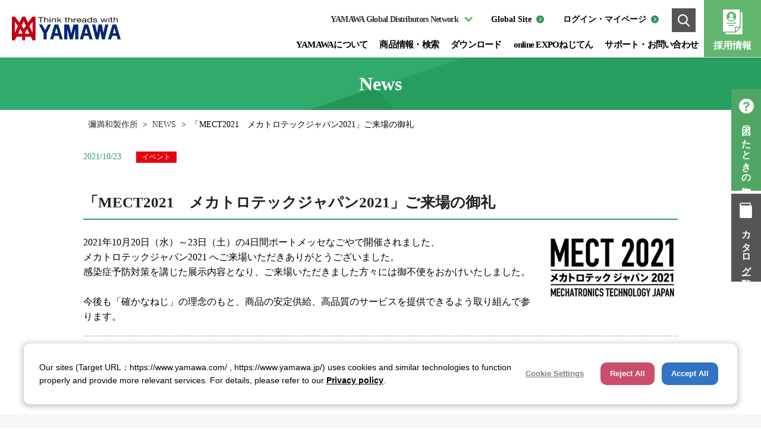

--- FILE ---
content_type: text/html; charset=utf-8
request_url: https://www.yamawa.com/jp/information/detail.html?itemid=236&dispmid=941
body_size: 67812
content:
<!DOCTYPE html>
<html lang="ja-JP">
<head id="Head"><meta http-equiv="Content-Type" content="text/html; charset=UTF-8" /><style id="StylePlaceholder" type="text/css"></style><link id="_Portals__default_" rel="stylesheet" type="text/css" href="/Portals/_default/default.css" /><link id="_Portals_0_Skins_YMW_" rel="stylesheet" type="text/css" href="/Portals/0/Skins/YMW/skin.css" /><link id="_Portals_0_Containers_YMW_" rel="stylesheet" type="text/css" href="/Portals/0/Containers/YMW/container.css" /><link id="_Portals_0_" rel="stylesheet" type="text/css" href="/Portals/0/portal.css" /><script src="/js/tools/jquery-1.11.2.min.js" type="text/javascript"></script><script src="/js/tools/jquery.cookie.js" type="text/javascript"></script><link rel="SHORTCUT ICON" href="/Portals/0/favicon.ico" /><title>
	「MECT2021　メカトロテックジャパン2021」ご来場の御礼
 | News | YAMAWA JAPAN (株式会社彌満和製作所)
</title><!-- Google Tag Manager -->
<script>(function(w,d,s,l,i){w[l]=w[l]||[];w[l].push({'gtm.start':
new Date().getTime(),event:'gtm.js'});var f=d.getElementsByTagName(s)[0],
j=d.createElement(s),dl=l!='dataLayer'?'&l='+l:'';j.async=true;j.src=
'https://www.googletagmanager.com/gtm.js?id='+i+dl;f.parentNode.insertBefore(j,f);
})(window,document,'script','dataLayer','GTM-TMBS37Q');</script>
<!-- End Google Tag Manager --><script type="text/javascript">
var SP_cbt_Title='チャットボットに相談';
var SP_cbt_DispScroll='10',SP_cbt_DispTime='5',SP_cbt_ThemeCollor='#ff5252';
var SP_cbt_URL='https://bot.lincbiz.jp/cbt26001/';
(function () {
var ini=document.createElement('script'),ele=document.getElementsByTagName('script')[0],date=new Date;
ini.type='text/javascript';ini.async=!0;ini.setAttribute('charset','utf-8');
ini.src= SP_cbt_URL.split("?")[0] + 'static/js/tagUI.js?'+date.getTime();ele.parentNode.insertBefore(ini,ele);
})();
</script></head>
<body id="Body" class="_YMW _1Column pcMode pcView"><!-- Google Tag Manager (noscript) -->
<noscript><iframe src="https://www.googletagmanager.com/ns.html?id=GTM-TMBS37Q"
height="0" width="0" style="display:none;visibility:hidden"></iframe></noscript>
<!-- End Google Tag Manager (noscript) -->
    <noscript><div class="lblNoScript"><span id="lblNoScript" class="NormalRed">本システムでは、JavaScriptを利用しています。JavaScriptを有効に設定してからご利用ください。</span></div></noscript>
    <p class="skip"><a href="#dnn_ContentPane"><span id="lblSkipContentPane">本文へスキップします。</span></a></p> 
    <form name="Form" method="post" action="/jp/information/detail.html?itemid=236&amp;dispmid=941" id="Form" enctype="multipart/form-data" style="height: 100%;">
<div>
<input type="hidden" name="__EVENTTARGET" id="__EVENTTARGET" value="" />
<input type="hidden" name="__EVENTARGUMENT" id="__EVENTARGUMENT" value="" />
<input type="hidden" name="__VIEWSTATE" id="__VIEWSTATE" value="/[base64]/[base64]/[base64]/jgqTjg7Pjgr/[base64]/[base64]/[base64]/[base64]/5qSc57SiPC9hPjwvbGk+DQo8L3VsPg0KPC9saT4NCjxsaSBjbGFzcz0iVGFiMTIzIj48YSBpZD0iU0VPTUVOVVYyX1RhYjEyMyIgIGhyZWY9Ii9qcC9wcm9kdWN0L2RyaWxscy8iID7jgrvjg7Pjgr/[base64]/[base64]/jgYvjgovvvIHjgoTjgb7jgo/[base64]/[base64]/jgYTlkIjjgo/jgZs8L2E+PHVsPg0KPGxpIGNsYXNzPSJUYWIxMzgiPjxhIGlkPSJTRU9NRU5VVjJfVGFiMTM4IiAgaHJlZj0iaHR0cDovL3d3dy55YW1hd2EuY29tL2pwL3N1cHBvcnQvdGlwcy8/Y2w9b24iID7lm7DjgaPjgZ/[base64]/[base64]/[base64]/[base64]/[base64]/[base64]/ZG9jdW1lbnQuZ2V0RWxlbWVudEJ5SWQoJ2ZyYW1lJykuY29udGVudFdpbmRvdy5kb2N1bWVudDpkb2N1bWVudC5nZXRFbGVtZW50QnlJZCgnZnJhbWUnKS5jb250ZW50RG9jdW1lbnQ7ZnJhbWVEb2MuZm9ybXNbJ0Zvcm0nXS5hY3Rpb249Jy90YWJpZDM3Lmh0bWw/[base64]/[base64]/jgIE8YnIgLz4NCuODoeOCq+ODiOODreODhuODg+OCr+OCuOODo+ODkeODszIwMjEg44G444GU5p2l5aC044GE44Gf44Gg44GN44GC44KK44GM44Go44GG44GU44GW44GE44G+44GX44Gf44CCPGJyIC8+DQrmhJ/mn5Pnl4fkuojpmLLlr77nrZbjgpLorJvjgZjjgZ/lsZXnpLrlhoXlrrnjgajjgarjgorjgIHjgZTmnaXloLTjgYTjgZ/jgaDjgY3jgb7jgZfjgZ/mlrnjgIXjgavjga/lvqHkuI3kvr/jgpLjgYrjgYvjgZHjgYTjgZ/jgZfjgb7jgZfjgZ/[base64]/jgajjgY3jga7nn6XmgbXooos8L2E+PC9saT4NCjxsaSBjbGFzcz0iYnRuQ2F0YWxvZyI+PGEgaHJlZj0iL2pwL2Rvd25sb2FkL2NhdGFsb2cuaHRtbCI+44Kr44K/[base64]/44OD44OXPC9hPjwvbGk+DQogICAgICAgIDxsaT48YSBocmVmPSIvanAvcHJvZHVjdC90YXBzL3NlYXJjaC5odG1sP2NhdG9yPTMwJmFtcDtsaXN0PW9mZiI+44CA44K/[base64]/PC9hPjwvbGk+DQogICAgICAgIDxsaT48YSBocmVmPSIvanAvcHJvZHVjdC9tYy9zZWFyY2guaHRtbD9saXN0PW9mZiI+44CA44K544Os44OD44OJ44Of44Or44O744OY44Oq44Kr44Or44Kr44OD44K/5qSc57SiPC9hPjwvbGk+DQogICAgICAgIDxsaT48YSBocmVmPSIvanAvcHJvZHVjdC9kcmlsbHMvIj7jgrvjg7Pjgr/nqbTjg4njg6rjg6s8L2E+PC9saT4NCiAgICAgICAgPGxpPjxhIGhyZWY9Ii9qcC9wcm9kdWN0L2RyaWxscy9zZWFyY2guaHRtbD9saXN0PW9mZiI+44CA44K744Oz44K/56m044OJ44Oq44Or5qSc57SiPC9hPjwvbGk+DQogICAgPC91bD4NCiAgICA8L2xpPg0KPC91bD4NCjx1bD4NCiAgICA8bGkgY2xhc3M9ImFkZGxpc3QiPg0KICAgIDx1bD4NCiAgICAgICAgPGxpPjxhIGhyZWY9Ii9qcC9wcm9kdWN0L3Rvb2xzLyI+44K744Oz44K/5bel5YW3PC9hPjwvbGk+DQogICAgICAgIDxsaT48YSBocmVmPSIvanAvcHJvZHVjdC90b29scy9zZWFyY2guaHRtbD9saXN0PW9mZiI+44CA44K744Oz44K/[base64]/[base64]/lkIjjgqvjgr/[base64]/[base64]/jgYTlkIjjgo/jgZs8L2E+DQogICAgPHVsPg0KICAgICAgICA8bGk+PGEgaHJlZj0iL2pwL3N1cHBvcnQvdGlwcy8iPuWbsOOBo+OBn+OBqOOBjeOBruefpeaBteiiizwvYT48L2xpPg0KICAgICAgICA8bGk+PGEgaHJlZj0iL2pwL3N1cHBvcnQvY29uc3VsdC5odG1sIj7jgr/[base64]/jg7w8L2E+PC9saT4NCiAgICAgICAgPGxpPjxhIGhyZWY9Ii9qcC9zdXBwb3J0L3NjaG9vbC5odG1sIj7jgr/jg4Pjg5Tjg7PjgrDjgrnjgq/[base64]/[base64]" />
</div>

<script type="text/javascript">
//<![CDATA[
var theForm = document.forms['Form'];
if (!theForm) {
    theForm = document.Form;
}
function __doPostBack(eventTarget, eventArgument) {
    if (!theForm.onsubmit || (theForm.onsubmit() != false)) {
        theForm.__EVENTTARGET.value = eventTarget;
        theForm.__EVENTARGUMENT.value = eventArgument;
        theForm.submit();
    }
}
//]]>
</script>


<script src="/WebResource.axd?d=HACbP2ms3mURq8yQahZ94NftDxGkrTrEso8YhCnpCghR5jOkYRpEVMaG-D1thcxQFKdga4NLhpsbdCG30&amp;t=638314226908353130" type="text/javascript"></script>


<script src="/js/dnncore.js" type="text/javascript"></script>
<script src="/js/infocms.js" type="text/javascript"></script>
<script src="/js/MicrosoftAjax.ja.js" type="text/javascript"></script>
<script src="/ScriptResource.axd?d=c9xf5qidu0VyX331ceqXXZZ78urvSuRoTTtYVH4pe7tsHxu3VUIxe02cgNXxXX0_3KRyyqOnTjXP0uG44JGf4VAkk9AGQcjVb3Z9CZ8W4kdHEhspcuoNIzatJXev4WPVXVtOl9mIgjAdRH-3i0o5JcAhu2K5ZqYTz77p9Q2&amp;t=559a934d" type="text/javascript"></script>
<div>

	<input type="hidden" name="__VIEWSTATEGENERATOR" id="__VIEWSTATEGENERATOR" value="CA0B0334" />
</div>
        
        
<script>jQuery.noConflict();</script>
<script src="/Portals/0/js/smoothScroll/smoothScroll.js"></script>
<script src="/Portals/0/js/toTop/toTop.js"></script>
<script src="/Portals/0/js/lightcase/lightcase.js"></script>
<link href="/Portals/0/js/lightcase/lightcase.css" rel="stylesheet">
<script src="/Portals/0/js/placeholder/placeholder.js"></script>
<script src="/Portals/0/js/common.js"></script>

<div id="skin" class="skin1Column">
	<div id="blockskip"><a href="#main">本文へ</a>
</div>
	<header>
		<div class="inner">
			<div class="headTop">
				<div class="logo"><a href="/jp/"><img src="/Portals/0/images/common/logo.png" alt="株式会社彌満和製作所"></a></div>
				<div id="dnn_HeadRecruitSpPane" class="HeadRecruitSpPane">
<div class="zeroTitle"><span id="dnn_ctr1136_dnnTITLE_lblTitle" class="Head">【全】スマホ採用ボタン</span>


</div>
<section class="moduleSkin moduleZero">
	<div class="moduleButton"></div>
	<div id="dnn_ctr1136_ContentPane"><!-- Start_Module_1136 --><div id="dnn_ctr1136_ModuleContent">
	
<a href="/jp/recruit/" class="head_recruit_btn spArea">採用情報</a>


<!-- End_Module_1136 -->
</div></div>
</section>

</div>
			</div>
			<div class="headBottom">
				<nav id="gNav"><!-- SEOMenuStart --><div id="SEOMENUV2" class="tokenMenu">
<ul>
<li class="Tab100 parentItem"><a id="SEOMENUV2_Tab100"  class="parentLink" href="/" >ホーム</a><ul>
<li class="Tab101 parentItem"><a id="SEOMENUV2_Tab101"  class="parentLink" href="/jp/" >彌満和製作所</a><ul>
<li class="Tab102"><a id="SEOMENUV2_Tab102"  href="/jp/company/" >YAMAWAについて</a><ul>
<li class="Tab103"><a id="SEOMENUV2_Tab103"  href="/jp/company/vision.html" >経営理念</a></li>
<li class="Tab104"><a id="SEOMENUV2_Tab104"  href="/jp/company/profile.html" >会社概要</a></li>
<li class="Tab285"><a id="SEOMENUV2_Tab285"  href="/jp/company/100th-anniversary.html" >100周年記念</a></li>
<li class="Tab105"><a id="SEOMENUV2_Tab105"  href="/jp/company/environment.html" >取り組み</a></li>
<li class="Tab106"><a id="SEOMENUV2_Tab106"  href="/jp/company/group.html" >グループ会社</a><ul>
<li class="Tab107"><a id="SEOMENUV2_Tab107"  href="/jp/company/yf.html" >彌満和製作所 米沢工場</a></li>
<li class="Tab108"><a id="SEOMENUV2_Tab108"  href="/jp/company/ff.html" >彌満和製作所 福島工場</a></li>
<li class="Tab109"><a id="SEOMENUV2_Tab109"  href="/jp/company/af.html" >彌満和製作所 会津工場</a></li>
<li class="Tab110"><a id="SEOMENUV2_Tab110"  href="/jp/company/yes.html" >やまわエンジニアリングサービス</a></li>
<li class="Tab111"><a id="SEOMENUV2_Tab111"  href="/jp/company/int.html" >やまわインターナショナル</a></li>
</ul>
</li>
<li class="Tab112"><a id="SEOMENUV2_Tab112"  href="/jp/company/agent.html" >海外代理店</a><ul>
<li class="Tab113"><a id="SEOMENUV2_Tab113"  href="/jp/company/eu.html" >ヨーロッパ</a></li>
<li class="Tab114"><a id="SEOMENUV2_Tab114"  href="/jp/company/asia.html" >アジア・オセアニア</a><ul>
<li class="Tab245"><a id="SEOMENUV2_Tab245"  href="/jp/company/asia/china.html" >中国</a></li>
</ul>
</li>
<li class="Tab115"><a id="SEOMENUV2_Tab115"  href="/jp/company/us.html" >北米</a></li>
</ul>
</li>
<li class="Tab236"><a id="SEOMENUV2_Tab236"  href="/jp/company/soundsgood.html" >SOUNDS GOOD</a></li>
<li class="Tab263"><a id="SEOMENUV2_Tab263"  href="/jp/company/securityaction.html" >SECURITY ACTION</a></li>
</ul>
</li>
<li class="Tab116"><a id="SEOMENUV2_Tab116"  href="/jp/product/" >商品情報・検索</a><ul>
<li class="Tab319"><a id="SEOMENUV2_Tab319"  href="https://www.landingpage-synergy.com/Lg4prFay/" target="_blank">Z-PROブランド</a></li>
<li class="Tab117"><a id="SEOMENUV2_Tab117"  href="/jp/product/taps/" >タップ</a><ul>
<li class="Tab118"><a id="SEOMENUV2_Tab118"  href="http://www.yamawa.com/jp/product/taps/search.html?cator=30&cmid=670&list=off" >タップ検索</a></li>
</ul>
</li>
<li class="Tab119"><a id="SEOMENUV2_Tab119"  href="/jp/product/dies/" >ダイス</a><ul>
<li class="Tab120"><a id="SEOMENUV2_Tab120"  href="http://www.yamawa.com/jp/product/dies/search.html?cator=30&cmid=731&list=off" >ダイス検索</a></li>
</ul>
</li>
<li class="Tab121"><a id="SEOMENUV2_Tab121"  href="/jp/product/mc/" >スレッドミル・ヘリカルカッタ</a><ul>
<li class="Tab122"><a id="SEOMENUV2_Tab122"  href="http://www.yamawa.com/jp/product/mc/search.html?cmid=734&list=off" >スレッドミル・ヘリカルカッタ検索</a></li>
</ul>
</li>
<li class="Tab123"><a id="SEOMENUV2_Tab123"  href="/jp/product/drills/" >センタ穴ドリル</a><ul>
<li class="Tab124"><a id="SEOMENUV2_Tab124"  href="http://www.yamawa.com/jp/product/drills/search.html?cmid=736&list=off" >センタ穴ドリル検索</a></li>
</ul>
</li>
<li class="Tab125"><a id="SEOMENUV2_Tab125"  href="/jp/product/tools/" >センタ工具</a><ul>
<li class="Tab126"><a id="SEOMENUV2_Tab126"  href="http://www.yamawa.com/jp/product/tools/search.html?cmid=738&list=off" >センタ工具検索</a></li>
</ul>
</li>
<li class="Tab127"><a id="SEOMENUV2_Tab127"  href="/jp/product/misc/" >関連商品</a><ul>
<li class="Tab128"><a id="SEOMENUV2_Tab128"  href="http://www.yamawa.com/jp/product/misc/search.html?list=off" >関連商品検索</a></li>
</ul>
</li>
<li class="Tab266"><a id="SEOMENUV2_Tab266"  href="/jp/product/microtap/" >精密タッピングマシン</a></li>
<li class="Tab129"><a id="SEOMENUV2_Tab129"  href="/jp/product/movie/" >動画ライブラリ</a></li>
</ul>
</li>
<li class="Tab130"><a id="SEOMENUV2_Tab130"  href="/jp/download/" >ダウンロード</a><ul>
<li class="Tab131"><a id="SEOMENUV2_Tab131"  href="/jp/download/catalog.html" >総合カタログ・リーフレット一覧</a></li>
<li class="Tab133"><a id="SEOMENUV2_Tab133"  href="/jp/download/holesize.html" >下穴径・素材径表</a></li>
<li class="Tab247"><a id="SEOMENUV2_Tab247"  href="/jp/download/programmer.html" >NCプログラム生成アプリ</a></li>
<li class="Tab250"><a id="SEOMENUV2_Tab250"  href="/jp/download/manga.html" >マンガでわかる！やまわの工具</a></li>
<li class="Tab134"><a id="SEOMENUV2_Tab134"  href="/jp/download/sds.html" >安全データシート（SDS）</a></li>
<li class="Tab254"><a id="SEOMENUV2_Tab254"  href="/jp/download/ansi_taps_select.html" >ANSI規格(UN/UNJ)タップ選定ソフト</a></li>
<li class="Tab284"><a id="SEOMENUV2_Tab284"  href="/jp/download/jimtof2022-technicaldocuments.html" >JIMTOF2022 技術資料</a></li>
</ul>
</li>
<li class="Tab271"><a id="SEOMENUV2_Tab271"  href="https://yamawa.jp/nejiten/exhibition/index.html" target="_blank">online EXPOねじてん</a></li>
<li class="Tab135"><a id="SEOMENUV2_Tab135"  href="/jp/support/" >サポート・お問い合わせ</a><ul>
<li class="Tab138"><a id="SEOMENUV2_Tab138"  href="http://www.yamawa.com/jp/support/tips/?cl=on" >困ったときの知恵袋</a></li>
<li class="Tab137"><a id="SEOMENUV2_Tab137"  href="/jp/support/consult.html" >タッピング相談室</a></li>
<li class="Tab244"><a id="SEOMENUV2_Tab244"  href="/jp/support/meet.html" >ミーティング希望</a></li>
<li class="Tab136"><a id="SEOMENUV2_Tab136"  href="/jp/support/sc.html" >各サポートセンター</a></li>
<li class="Tab275"><a id="SEOMENUV2_Tab275"  href="/jp/support/school.html" >タッピングスクール</a></li>
</ul>
</li>
<li class="Tab145 parentItem"><a id="SEOMENUV2_Tab145"  class="parentLink" href="/jp/information/" >NEWS</a><ul>
<li class="Tab273 currentItem"><a id="SEOMENUV2_Tab273"  class="currentLink" href="/jp/information/detail.html" >お知らせ</a></li>
</ul>
</li>
<li class="Tab146"><a id="SEOMENUV2_Tab146"  href="/jp/policy/" >サイトポリシー</a></li>
<li class="Tab147"><a id="SEOMENUV2_Tab147"  href="/jp/mypage/" >ログイン画面</a><ul>
<li class="Tab148"><a id="SEOMENUV2_Tab148"  href="/jp/mypage/profile.html" >登録情報変更</a></li>
<li class="Tab149"><a id="SEOMENUV2_Tab149"  href="/jp/mypage/unsubscribe.html" >退会手続き</a></li>
<li class="Tab150"><a id="SEOMENUV2_Tab150"  href="/jp/mypage/parameter_reg.html" >戦略物資等該非判定書 発行申請フォーム</a></li>
</ul>
</li>
<li class="Tab202"><a id="SEOMENUV2_Tab202"  href="/jp/sitemap/" >サイトマップ</a></li>
<li class="Tab287"><a id="SEOMENUV2_Tab287"  href="/jp/recruit/" >彌満和グループ　採用サイト</a><ul>
<li class="Tab288"><a id="SEOMENUV2_Tab288"  href="/jp/recruit/about/" >YAMAWAを知る</a></li>
<li class="Tab289"><a id="SEOMENUV2_Tab289"  href="/jp/recruit/work/" >仕事を知る</a></li>
<li class="Tab290"><a id="SEOMENUV2_Tab290"  href="/jp/recruit/person/" >人を知る</a><ul>
<li class="Tab317"><a id="SEOMENUV2_Tab317"  href="/jp/recruit/person/interview01.html" >Y.Kさん</a></li>
<li class="Tab310"><a id="SEOMENUV2_Tab310"  href="/jp/recruit/person/interview02.html" >Y.Oさん</a></li>
<li class="Tab311"><a id="SEOMENUV2_Tab311"  href="/jp/recruit/person/interview03.html" >R.Hさん</a></li>
<li class="Tab312"><a id="SEOMENUV2_Tab312"  href="/jp/recruit/person/interview04.html" >Y.Iさん</a></li>
<li class="Tab313"><a id="SEOMENUV2_Tab313"  href="/jp/recruit/person/interview05.html" >M.Yさん</a></li>
<li class="Tab314"><a id="SEOMENUV2_Tab314"  href="/jp/recruit/person/interview06.html" >N.Tさん</a></li>
<li class="Tab316"><a id="SEOMENUV2_Tab316"  href="/jp/recruit/person/interview09.html" >M.Yさん</a></li>
<li class="Tab291"><a id="SEOMENUV2_Tab291"  href="/jp/recruit/person/interview07.html" >F.Rさん</a></li>
<li class="Tab315"><a id="SEOMENUV2_Tab315"  href="/jp/recruit/person/interview08.html" >A.Wさん</a></li>
</ul>
</li>
<li class="Tab299"><a id="SEOMENUV2_Tab299"  href="/jp/recruit/environment/" >働く環境を知る</a><ul>
<li class="Tab300"><a id="SEOMENUV2_Tab300"  href="/jp/recruit/environment/support/" >教育・研修制度</a></li>
<li class="Tab301"><a id="SEOMENUV2_Tab301"  href="/jp/recruit/environment/tour/" >社内ツアー</a></li>
</ul>
</li>
<li class="Tab302"><a id="SEOMENUV2_Tab302"  href="/jp/recruit/discovery/" >こんなところにYAMAWA</a></li>
<li class="Tab303"><a id="SEOMENUV2_Tab303"  href="/jp/recruit/requirements/" >募集要項</a></li>
<li class="Tab304"><a id="SEOMENUV2_Tab304"  href="/jp/recruit/entry/" >エントリー</a></li>
<li class="Tab305"><a id="SEOMENUV2_Tab305"  href="/jp/recruit/news/" >お知らせ</a></li>
</ul>
</li>
</ul>
</li>
<li class="Tab151"><a id="SEOMENUV2_Tab151"  href="/en/" >YAMAWA MFG. Co., Ltd.</a><ul>
<li class="Tab152"><a id="SEOMENUV2_Tab152"  href="/en/company/" >About Us</a><ul>
<li class="Tab153"><a id="SEOMENUV2_Tab153"  href="/en/company/vision.html" >Company Philosophy</a></li>
<li class="Tab154"><a id="SEOMENUV2_Tab154"  href="/en/company/profile.html" >Profile</a></li>
<li class="Tab286"><a id="SEOMENUV2_Tab286"  href="/en/company/100th-anniversary.html" >100th-Anniversary</a></li>
<li class="Tab155"><a id="SEOMENUV2_Tab155"  href="/en/company/environment.html" >Environmental Activities</a></li>
<li class="Tab156"><a id="SEOMENUV2_Tab156"  href="/en/company/group.html" >Group</a><ul>
<li class="Tab157"><a id="SEOMENUV2_Tab157"  href="/en/company/yf.html" >YAMAWA MFG. Co., Ltd. [ Yonezawa plant ]</a></li>
<li class="Tab158"><a id="SEOMENUV2_Tab158"  href="/en/company/ff.html" >YAMAWA MFG. Co., Ltd. [ Fukushima plant ]</a></li>
<li class="Tab159"><a id="SEOMENUV2_Tab159"  href="/en/company/af.html" >YAMAWA MFG. Co., Ltd. [ Aizu plant ]</a></li>
<li class="Tab160"><a id="SEOMENUV2_Tab160"  href="/en/company/yes.html" >YAMAWA Engineering Service Co., Ltd.</a></li>
<li class="Tab161"><a id="SEOMENUV2_Tab161"  href="/en/company/int.html" >YAMAWA International Co., Ltd.</a></li>
</ul>
</li>
<li class="Tab162"><a id="SEOMENUV2_Tab162"  href="/en/company/agent.html" >Global Distributors</a><ul>
<li class="Tab163"><a id="SEOMENUV2_Tab163"  href="/en/company/eu.html" >Europe</a></li>
<li class="Tab164"><a id="SEOMENUV2_Tab164"  href="/en/company/asia.html" >Asia</a><ul>
<li class="Tab246"><a id="SEOMENUV2_Tab246"  href="/en/company/asia/china.html" >China</a></li>
</ul>
</li>
<li class="Tab165"><a id="SEOMENUV2_Tab165"  href="/en/company/us.html" >North America</a></li>
</ul>
</li>
<li class="Tab237"><a id="SEOMENUV2_Tab237"  href="/en/company/soundsgood.html" >SOUNDS GOOD</a></li>
</ul>
</li>
<li class="Tab166"><a id="SEOMENUV2_Tab166"  href="/en/product/" >Product Information &amp; Search</a><ul>
<li class="Tab167"><a id="SEOMENUV2_Tab167"  href="/en/product/taps/" >Taps</a><ul>
<li class="Tab168"><a id="SEOMENUV2_Tab168"  href="http://www.yamawa.com/en/product/taps/search.html?cmid=671&list=off" >Product Search for Taps</a></li>
</ul>
</li>
<li class="Tab169"><a id="SEOMENUV2_Tab169"  href="/en/product/dies/" >Dies</a><ul>
<li class="Tab170"><a id="SEOMENUV2_Tab170"  href="http://www.yamawa.com/en/product/dies/search.html?list=off" >Product Search for Dies</a></li>
</ul>
</li>
<li class="Tab171"><a id="SEOMENUV2_Tab171"  href="/en/product/mc/" >Thread mills</a><ul>
<li class="Tab172"><a id="SEOMENUV2_Tab172"  href="http://www.yamawa.com/en/product/mc/search.html?cmid=735&list=off" >Product Search for Thread mills</a></li>
</ul>
</li>
<li class="Tab173"><a id="SEOMENUV2_Tab173"  href="/en/product/drills/" >Center Drills</a><ul>
<li class="Tab174"><a id="SEOMENUV2_Tab174"  href="http://www.yamawa.com/en/product/drills/search.html?cmid=737&list=off" >Product Search for Center drills</a></li>
</ul>
</li>
<li class="Tab175"><a id="SEOMENUV2_Tab175"  href="/en/product/tools/" >Centering Tools</a><ul>
<li class="Tab176"><a id="SEOMENUV2_Tab176"  href="http://www.yamawa.com/en/product/tools/search.html?cmid=739&list=off" >Product Search for Centering tools</a></li>
</ul>
</li>
<li class="Tab177"><a id="SEOMENUV2_Tab177"  href="/en/product/misc/" >Related Products</a><ul>
<li class="Tab178"><a id="SEOMENUV2_Tab178"  href="http://www.yamawa.com/en/product/misc/search.html?list=off" >Product Search for Related products</a></li>
</ul>
</li>
<li class="Tab267"><a id="SEOMENUV2_Tab267"  href="/en/product/microtap/" >microtap</a></li>
<li class="Tab179"><a id="SEOMENUV2_Tab179"  href="/en/product/movie/" >Movies</a></li>
</ul>
</li>
<li class="Tab180"><a id="SEOMENUV2_Tab180"  href="/en/download/" >Downloads</a><ul>
<li class="Tab181"><a id="SEOMENUV2_Tab181"  href="/en/download/catalog.html" >Product Catalog</a></li>
<li class="Tab183"><a id="SEOMENUV2_Tab183"  href="/en/download/holesize.html" >Bored Hole size / Bar diameter</a></li>
<li class="Tab79"><a id="SEOMENUV2_Tab79"  href="/en/download/programmer.html" >NC Program Download</a></li>
<li class="Tab251"><a id="SEOMENUV2_Tab251"  href="/en/download/manga.html" >Understanding YAMAWA products by Manga</a></li>
<li class="Tab184"><a id="SEOMENUV2_Tab184"  href="/en/download/sds.html" >Safety Data Sheet (SDS)</a></li>
</ul>
</li>
<li class="Tab277"><a id="SEOMENUV2_Tab277"  href="https://yamawa.jp/nejiten/exhibition_en/index.html" target="_blank">online EXPO NEJITEN</a></li>
<li class="Tab185"><a id="SEOMENUV2_Tab185"  href="/en/support/" >Support &amp; Inquiry</a><ul>
<li class="Tab188"><a id="SEOMENUV2_Tab188"  href="http://www.yamawa.com/en/support/tips/?cl=on" >Troubleshooting &amp; FAQs</a></li>
<li class="Tab187"><a id="SEOMENUV2_Tab187"  href="/en/support/consult.html" >Customer Consultation</a></li>
<li class="Tab272"><a id="SEOMENUV2_Tab272"  href="/en/support/va.html" >YAMAWA Value Analysis Proposal</a></li>
</ul>
</li>
<li class="Tab190"><a id="SEOMENUV2_Tab190"  href="/en/information/" >Information</a><ul>
<li class="Tab274"><a id="SEOMENUV2_Tab274"  href="/en/information/detail.html" >お知らせ</a></li>
</ul>
</li>
<li class="Tab191"><a id="SEOMENUV2_Tab191"  href="/en/policy/" >Site Policy</a></li>
<li class="Tab192"><a id="SEOMENUV2_Tab192"  href="http://www.yamawa.com/en/mypage/?language=en-US" >Mypage</a><ul>
<li class="Tab193"><a id="SEOMENUV2_Tab193"  href="http://www.yamawa.com/en/mypage/profile.html?language=en-US" >Profile</a></li>
<li class="Tab194"><a id="SEOMENUV2_Tab194"  href="http://www.yamawa.com/en/mypage/unsubscribe.html?language=en-US" >Unsubscribe</a></li>
</ul>
</li>
<li class="Tab219"><a id="SEOMENUV2_Tab219"  href="/en/sitemap/" >sitemap</a></li>
</ul>
</li>
</ul>
</li>
</ul>

</div><!-- SEOMenuEnd -->
</nav>
				<div class="headRight">
					<div id="dnn_HeadPane" class="HeadPane">
<div class="zeroTitle"><span id="dnn_ctr604_dnnTITLE_lblTitle" class="Head">【全】代理店</span>


</div>
<section class="moduleSkin moduleZero">
	<div class="moduleButton"></div>
	<div id="dnn_ctr604_ContentPane"><!-- Start_Module_604 --><div id="dnn_ctr604_ModuleContent">
	
<ul class="btnHead">
    <li class="btnYamawa"><span>YAMAWA Global Distributors Network</span>
    <ul>
        <li><a href="/jp/company/agent.html">海外代理店</a></li>
        <li><a href="/jp/company/eu.html">ヨーロッパエリア</a></li>
        <li><a href="/jp/company/asia.html">アジアエリア</a></li>
        <li><a href="/jp/company/us.html">北米エリア</a></li>
    </ul>
    </li>
    <li class="btnYamawaSp"><a href="/jp/company/agent.html">YAMAWA Global Distributors Network</a></li>
    <li class="btnGlobal"><a href="/">Global Site</a></li>
</ul>



<!-- End_Module_604 -->
</div></div>
</section>

</div>
					<div id="dnn_LoginPane" class="LoginPane">
<div class="zeroTitle"><span id="dnn_ctr606_dnnTITLE_lblTitle" class="Head">【全】ログインボタン</span>


</div>
<section class="moduleSkin moduleZero">
	<div class="moduleButton"></div>
	<div id="dnn_ctr606_ContentPane"><!-- Start_Module_606 --><div id="dnn_ctr606_ModuleContent">
	
<ul class="btnHead login">
    <li><a href="/jp/mypage/">ログイン・マイページ</a></li>
</ul>



<!-- End_Module_606 -->
</div></div>
</section>

</div>
					<div id="dnn_LogoffPane" class="LogoffPane DNNEmptyPane"></div>
					<div id="dnn_myPagePane" class="myPagePane DNNEmptyPane"></div>
					<div id="dnn_SitePane" class="SitePane">
<div class="zeroTitle"><span id="dnn_ctr725_dnnTITLE_lblTitle" class="Head">【全】サイトマップ</span>


</div>
<section class="moduleSkin moduleZero">
	<div class="moduleButton"></div>
	<div id="dnn_ctr725_ContentPane"><!-- Start_Module_725 --><div id="dnn_ctr725_ModuleContent">
	
<ul class="btnHead sitemap">
<li><a href="/jp/sitemap/">サイトマップ</a></li>
</ul>


<!-- End_Module_725 -->
</div></div>
</section>

</div>
					<div id="dnn_SearchBtnPane" class="SearchBtnPane">
<div class="zeroTitle"><span id="dnn_ctr1134_dnnTITLE_lblTitle" class="Head">【全】ヘッダ検索</span>


</div>
<section class="moduleSkin moduleZero">
	<div class="moduleButton"></div>
	<div id="dnn_ctr1134_ContentPane"><!-- Start_Module_1134 --><div id="dnn_ctr1134_ModuleContent">
	
<div class="searchBtn">&nbsp;</div>


<!-- End_Module_1134 -->
</div></div>
</section>

</div>
					<div class="searchWrap">
						<span class="placeholder">サイト内検索</span>
						<div id="dnn_SearchPane" class="SearchPane">
<div class="zeroTitle"><span id="dnn_ctr601_dnnTITLE_lblTitle" class="Head">検索</span>


</div>
<section class="moduleSkin moduleZero">
	<div class="moduleButton"></div>
	<div id="dnn_ctr601_ContentPane"><!-- Start_Module_601 --><div id="dnn_ctr601_ModuleContent">
	<div class="ExternalSearchBox">
<input name="dnn$ctr601$ViewExternalSearchBox$repExternalSearch$ctl00$ctl01" type="text" id="dnn_ctr601_ViewExternalSearchBox_repExternalSearch_ctl00_ctl01" class="txtSearch" /><input type="submit" name="dnn$ctr601$ViewExternalSearchBox$repExternalSearch$ctl00$ctl02" value="検索" onclick="var frameDoc=document.all?document.getElementById('frame').contentWindow.document:document.getElementById('frame').contentDocument;frameDoc.forms['Form'].action='/tabid37.html?q=[VALUE]'.replace('[VALUE]',encodeURIComponent(document.getElementById('dnn_ctr601_ViewExternalSearchBox_repExternalSearch_ctl00_ctl01').value));frameDoc.getElementById('divPostData').innerHTML='&lt;input type=&quot;hidden&quot; name=&quot;q&quot; value=&quot;[VALUE]&quot; />'.replace('[VALUE]',document.getElementById('dnn_ctr601_ViewExternalSearchBox_repExternalSearch_ctl00_ctl01').value.replace(/&amp;/g, '&amp;amp;').replace(/&quot;/g, '&amp;quot;').replace(/'/g, '&amp;#39;').replace(/&lt;/g, '&amp;lt;').replace(/>/g, '&amp;gt;'));frameDoc.forms['Form'].target='_top';frameDoc.forms['Form'].method='GET';frameDoc.forms['Form'].submit();return false;" class="searchBtn" />
</div>
<iframe id="frame" src="/DesktopModules/infoCMS.ExternalSearchBox/frame.html" style="width:0px;height:0px;visibility:hidden;" title="external search results"></iframe><!-- End_Module_601 -->
</div></div>
</section>

</div>
					</div>
				</div>
				<div class="headBtn">
					<div id="dnn_HeadBtnPane" class="HeadBtnPane">
<div class="zeroTitle"><span id="dnn_ctr1135_dnnTITLE_lblTitle" class="Head">【全】ヘッダ採用ボタン</span>


</div>
<section class="moduleSkin moduleZero">
	<div class="moduleButton"></div>
	<div id="dnn_ctr1135_ContentPane"><!-- Start_Module_1135 --><div id="dnn_ctr1135_ModuleContent">
	
<a href="/jp/recruit/" class="head_recruit_btn">採用情報</a>


<!-- End_Module_1135 -->
</div></div>
</section>

</div>
				</div>
			</div>
		</div>
	</header>
	<div id="main">
		<div class="pageTitleBg">
			<div class="pageTitle">
				<div class="inner">
					<header id="dnn_PagetitlePane" class="PagetitlePane">
<div class="zeroTitle"><span id="dnn_ctr940_dnnTITLE_lblTitle" class="Head">H1</span>


</div>
<section class="moduleSkin moduleZero">
	<div class="moduleButton"></div>
	<div id="dnn_ctr940_ContentPane"><!-- Start_Module_940 --><div id="dnn_ctr940_ModuleContent">
	<h1>News</h1><!-- End_Module_940 -->
</div></div>
</section>

</header>
				</div>
			</div>
		</div>
		<div class="breadcrumb">
			<div class="inner"><span id="dnn_dnnBREADCRUMB_lblBreadCrumb"><a href="/jp/" class="breadcrumbItem">彌満和製作所</a><span>></span><a href="/jp/information/" class="breadcrumbItem">NEWS</a><span>></span><span class="breadcrumbItem">「MECT2021　メカトロテックジャパン2021」ご来場の御礼
</span></span>
</div>
		</div>
		<div class="contentMiddle">
			<div class="inner">
				<main class="mainArea">
					<div id="dnn_ContentPane" class="ContentPane">
<div class="zeroTitle"><span id="dnn_ctr941_dnnTITLE_lblTitle" class="Head">お知らせ詳細</span>


</div>
<section class="moduleSkin moduleZero">
	<div class="moduleButton"></div>
	<div id="dnn_ctr941_ContentPane"><!-- Start_Module_941 --><div id="dnn_ctr941_ModuleContent">
	<div id="dnn_ctr941_ViewAnnouncements_pnlAllArea" class="ViewAnnouncements">
		
    
    
            <div class="newsDetail">
<p class="newsDate">2021/10/23<span class="iv_2 id_2">イベント</span></p>
<p class="newsTitle">「MECT2021　メカトロテックジャパン2021」ご来場の御礼
</p>
<div class="newsDescription"><div>
<a href="https://mect-japan.com/2021/"><img alt="" src="/Portals/0/images/news/img/mect2021.jpg?482" style="width: 220px; height: 110px;" /> </a>
</div>
2021年10月20日（水）～23日（土）の4日間ポートメッセなごやで開催されました、<br />
メカトロテックジャパン2021 へご来場いただきありがとうございました。<br />
感染症予防対策を講じた展示内容となり、ご来場いただきました方々には御不便をおかけいたしました。<br />
<br />
今後も「確かなねじ」の理念のもと、商品の安定供給、高品質のサービスを提供できるよう取り組んで参ります。
<div>
</div>
</div>
<p class="newsBackLink"><a href="/jp/information/">お知らせ一覧へ</a></p>
</div>
	    
    
    
    

	</div>
<!-- End_Module_941 -->
</div></div>
</section>

</div>
				</main>
			</div>
		</div>
		<div class="contentBottom">
			<div id="dnn_ContentBottomPane" class="ContentBottomPane DNNEmptyPane"></div>
		</div>
		<div class="contentFix">
			<div id="dnn_FixPane" class="FixPane">
<div class="zeroTitle"><span id="dnn_ctr609_dnnTITLE_lblTitle" class="Head">【全】FIXボタ</span>


</div>
<section class="moduleSkin moduleZero">
	<div class="moduleButton"></div>
	<div id="dnn_ctr609_ContentPane"><!-- Start_Module_609 --><div id="dnn_ctr609_ModuleContent">
	
<div class="btnFix">
<ul>
<li class="btnTips"><a href="/jp/support/tips/">困ったときの知恵袋</a></li>
<li class="btnCatalog"><a href="/jp/download/catalog.html">カタログ一覧</a></li>
</ul>
</div>


<!-- End_Module_609 -->
</div></div>
</section>

</div>
			<div id="page_top">
				<p class="pagetop"><a href="#Body">ページトップへ</a>
</p>
			</div>
		</div>
	</div>
	<footer id="footer">
		<div class="footTop">
			<div class="inner">
				<div id="dnn_FootPane" class="FootPane">
<div class="zeroTitle"><span id="dnn_ctr608_dnnTITLE_lblTitle" class="Head">【全】フッターリンク</span>


</div>
<section class="moduleSkin moduleZero">
	<div class="moduleButton"></div>
	<div id="dnn_ctr608_ContentPane"><!-- Start_Module_608 --><div id="dnn_ctr608_ModuleContent">
	
<div class="footLink">
<ul>
    <li><a href="/jp/company/">YAMAWAについて</a>
    <ul>
        <li><a href="/jp/company/vision.html">経営理念</a></li>
        <li><a href="/jp/company/profile.html">会社概要</a></li>
        <li><a href="/jp/company/100th-anniversary.html">100周年記念</a></li>
        <li><a href="/jp/company/environment.html">取り組み</a></li>
        <li><a href="/jp/company/group.html">グループ会社</a></li>
        <li><a href="/jp/company/agent.html">海外代理店</a></li>
        <li><a href="/jp/company/soundsgood.html">SOUNDS GOOD</a></li>
        <li><a href="/jp/company/securityaction.html">SECURITY ACTION</a></li>
    </ul>
    </li>
</ul>
<ul>
    <li><a href="/jp/product/">商品情報・検索</a>
    <ul>
        <li><a href="/jp/product/taps/">タップ</a></li>
        <li><a href="/jp/product/taps/search.html?cator=30&amp;list=off">　タップ検索</a></li>
        <li><a href="/jp/product/dies/">ダイス</a></li>
        <li><a href="/jp/product/dies/search.html?list=off">　ダイス検索</a></li>
        <li><a href="/jp/product/mc/">スレッドミル・ヘリカルカッタ</a></li>
        <li><a href="/jp/product/mc/search.html?list=off">　スレッドミル・ヘリカルカッタ検索</a></li>
        <li><a href="/jp/product/drills/">センタ穴ドリル</a></li>
        <li><a href="/jp/product/drills/search.html?list=off">　センタ穴ドリル検索</a></li>
    </ul>
    </li>
</ul>
<ul>
    <li class="addlist">
    <ul>
        <li><a href="/jp/product/tools/">センタ工具</a></li>
        <li><a href="/jp/product/tools/search.html?list=off">　センタ工具検索</a></li>
        <li><a href="/jp/product/misc/">関連商品</a></li>
        <li><a href="/jp/product/misc/search.html?list=off">　関連商品検索</a></li>
        <li><a href="/jp/product/microtap/">精密タッピングマシン</a></li>
        <li><a href="/jp/product/movie/">動画ライブラリ</a></li>
    </ul>
    </li>
</ul>
<ul>
    <li><a href="/jp/download/">ダウンロード</a>
    <ul>
        <li><a href="/jp/download/catalog.html">総合カタログ・リーフレット一覧</a></li>
        <li><a href="/jp/download/holesize.html">下穴径・素材径表</a></li>
        <li><a href="/jp/download/programmer.html">NCプログラム生成アプリ</a></li>
        <li><a href="/jp/download/manga.html">マンガで分かる！やまわの工具</a></li>
        <li><a href="/jp/download/sds.html">安全データシート（SDS）</a></li>
        <li><a href="/jp/download/ansi_taps_select.html">ANSI規格(UN/UNJ)タップ選定ソフト</a></li>
        <li><a href="/jp/download/jimtof2022-technicaldocuments.html">JIMTOF2022 技術資料</a></li>
    </ul>
    </li>
</ul>
<ul>
    <li><a href="https://yamawa.jp/nejiten/exhibition/index.html" target="_blank">online EXPO ねじてん</a></li>
</ul>
<ul>
    <li><a href="/jp/support/">サポート・お問い合わせ</a>
    <ul>
        <li><a href="/jp/support/tips/">困ったときの知恵袋</a></li>
        <li><a href="/jp/support/consult.html">タッピング相談室</a></li>
        <li><a href="/jp/support/meet.html">ミーティング希望</a></li>
        <li><a href="/jp/support/sc.html">各サポートセンター</a></li>
        <li><a href="/jp/support/school.html">タッピングスクール</a></li>
    </ul>
    </li>
</ul>
<ul>
    <li><a href="/jp/recruit/">採用情報</a>
    <ul>
        <li><a href="/jp/recruit/about/">YAMAWAを知る</a></li>
        <li><a href="/jp/recruit/work/">仕事を知る</a></li>
        <li><a href="/jp/recruit/person/">人を知る</a></li>
        <li><a href="/jp/recruit/environment/">働く環境を知る</a></li>
        <li><a href="/jp/recruit/discovery/">こんなところにYAMAWA</a></li>
        <li><a href="/jp/recruit/requirements/">募集要項</a></li>
    </ul>
    </li>
</ul>
<ul>
    <li><a href="/jp/information/">NEWS</a></li>
    <li><a href="/jp/policy/">サイトポリシー</a></li>
    <li><a href="/jp/sitemap/">サイトマップ</a></li>
    <li><a href="/jp/mypage/parameter_reg.html">戦略物資等該非判定書 発行依頼（要ログイン）</a></li>
</ul>
</div>
<div>
<a href="https://twitter.com/yamawa1923" target="_blank"><img src="/Portals/0/images/index/ico_x.png" alt="彌満和製作所 公式Xアカウント" /></a>
<a href="https://www.instagram.com/yamawa_mfg/" target="_blank"><img src="/Portals/0/images/index/ico_instagram.png" alt="株式会社彌満和製作所【YAMAWA】 公式インスタグラム" /></a>
</div>



<!-- End_Module_608 -->
</div></div>
</section>

</div>
			</div>
		</div>
		<div class="footBottom">
			<div class="inner">
				<p class="copyright"><span id="dnn_dnnCOPYRIGHT_lblCopyright" class="txtCopyright">© 2007-2026 YAMAWA MFG. Co., Ltd.</span>
</p>
			</div>
		</div>
	</footer>
</div>

        <input name="ScrollTop" type="hidden" id="ScrollTop" />
        <input name="__dnnVariable" type="hidden" id="__dnnVariable" />
    </form>
<!-- 345646102B6E121D6EA7DB5DFE92AF20D69A0EBD9AC49BE4AF273AC623D53C89 -->
</body>
</html>


--- FILE ---
content_type: text/css
request_url: https://www.yamawa.com/Portals/0/Skins/YMW/skin.css
body_size: 1094
content:
@charset "utf-8";

@import "/Portals/0/css/base.css";
@import "/Portals/0/css/contents.css";

/* ===========================================================
 html
=========================================================== */

/* size settings */
html,
body{min-width:1040px;}

/* font settings */
html,
body{color:#000;font-size:16px;line-height:1.6;}
body{font-family: '游ゴシック', 'YuGothic', 'Yu Gothic','Verdana','sans-serif';}

/* pc/sp settings */
.pcArea{display:block;}
.spArea{display:none;}


/* ===========================================================
 css for admin
=========================================================== */

/* css-for-adminModules */
.FileManager_LeftBox{width:200px !important;}
.FileManager_LeftBox img{height:13px !important;}
#dnn_ctr362_ModuleContent table{width:100% !important;}
#dnn_ctr362_ModuleContent table td{text-align:left !important;}

/* 編集ナビ */
.ModuleTitle_MenuContainer > tbody > tr > td,
.ModuleTitle_MenuContainer > tbody > tr > td > table{width:auto;}
.ModuleTitle_MenuContainer > tbody > tr > td:last-child{line-height:1;}
.ModuleTitle_MenuItem{font-size:12px !important;}

/* スマホプレビュー */
.selectBox + .fancybox-wrap,
.selectBox + .fancybox-wrap *{box-sizing:content-box !important;}
.previewMode .fancybox-opened{z-index:99999999 !important;}

--- FILE ---
content_type: text/css
request_url: https://www.yamawa.com/Portals/0/portal.css
body_size: -91
content:
@charset "utf-8";
/* ================================
    CSS STYLES FOR infoCMS
   ================================ */

.DownloadCsv {text-align: center;}
.slideContent {display:none;}







--- FILE ---
content_type: text/css
request_url: https://www.yamawa.com/Portals/0/js/lightcase/lightcase.css
body_size: 2587
content:
/**
 * Lightcase - jQuery Plugin
 * The smart and flexible Lightbox Plugin.
 *
 * @author		Cornel Boppart <cornel@bopp-art.com>
 * @copyright	Author
 *
 * @version		2.3.4 (29/12/2015)
 */
/**
 * Lightcase settings
 *
 * Note:Override default settings for your project without touching this source code by simply
 * defining those variables within a SASS map called '$lightcase-custom'.
 *
 * // Example usage
 * $lightcase-custom:(
 *   'breakpoint':768px
 * );@font-face{font-family:'lightcase'; font-weight:normal; font-style:normal;}
 */

[class*='lightcase-icon-']:before{speak:none;display:inline-block;text-decoration:inherit;width:1em;text-align:center;/* For safety - reset parent styles, that can break glyph codes*/
	font-variant:normal;text-transform:none;/* fix buttons height, for twitter bootstrap */
	line-height:1em;/* Uncomment for 3D effect *//* text-shadow:1px 1px 1px rgba(127, 127, 127, 0.3); */
}
@-webkit-keyframes lightcase-spin{
	0%{-webkit-transform:rotate(0deg);-moz-transform:rotate(0deg);-o-transform:rotate(0deg);transform:rotate(0deg);}
	100%{-webkit-transform:rotate(359deg);-moz-transform:rotate(359deg);-o-transform:rotate(359deg);transform:rotate(359deg);}
}
@-moz-keyframes lightcase-spin{
	0%{-webkit-transform:rotate(0deg);-moz-transform:rotate(0deg);-o-transform:rotate(0deg);transform:rotate(0deg);}
	100%{-webkit-transform:rotate(359deg);-moz-transform:rotate(359deg);-o-transform:rotate(359deg);transform:rotate(359deg);}
}
@-o-keyframes lightcase-spin{
	0%{-webkit-transform:rotate(0deg);-moz-transform:rotate(0deg);-o-transform:rotate(0deg);transform:rotate(0deg);}
	100%{-webkit-transform:rotate(359deg);-moz-transform:rotate(359deg);-o-transform:rotate(359deg);transform:rotate(359deg);}
}
@-ms-keyframes lightcase-spin{
	0%{-webkit-transform:rotate(0deg);-moz-transform:rotate(0deg);-o-transform:rotate(0deg);transform:rotate(0deg);}
	100%{-webkit-transform:rotate(359deg);-moz-transform:rotate(359deg);-o-transform:rotate(359deg);transform:rotate(359deg);}
}
@keyframes lightcase-spin{
	0%{-webkit-transform:rotate(0deg);-moz-transform:rotate(0deg);-o-transform:rotate(0deg);transform:rotate(0deg);}
	100%{-webkit-transform:rotate(359deg);-moz-transform:rotate(359deg);-o-transform:rotate(359deg);transform:rotate(359deg);}
}
/* line 1, ../scss/components/modules/_case.scss */
#lightcase-case{display:none;position:fixed;z-index:2002;top:50%;left:50%;line-height:1.5;text-align:left;}

@media screen and (max-width:640px){
	/* line 1, ../scss/components/modules/_case.scss */
	#lightcase-case{width:100% !important;left:0 !important;margin-left:0 !important;}
	.lightcase-contentInner{width:100% !important;}
	.lightcase-contentInner img{max-width:inherit !important;max-height:inherit !important;}
	/* line 16, ../scss/components/modules/_case.scss */
	#lightcase-case:not([data-lc-type=image]):not([data-lc-type=video]):not([data-lc-type=flash]):not([data-lc-type=error]){position:relative !important;top:auto !important;left:auto !important;width:auto !important;height:auto !important;margin:0 !important;padding:0 !important;border:none !important;background:none !important;}
}

@media screen and (min-width:641px){
	/* line 4, ../scss/components/modules/_content.scss */
	#lightcase-case:not([data-lc-type=error]) #lightcase-content{position:relative;z-index:1;overflow:hidden;text-shadow:none;background-color:#fff;-webkit-box-shadow:0 0 30px rgba(0, 0, 0, 0.5);-moz-box-shadow:0 0 30px rgba(0, 0, 0, 0.5);-o-box-shadow:0 0 30px rgba(0, 0, 0, 0.5);box-shadow:0 0 30px rgba(0, 0, 0, 0.5);-webkit-backface-visibility:hidden;}
}

@media screen and (min-width:641px){
	/* line 24, ../scss/components/modules/_content.scss */
	#lightcase-case[data-lc-type=image] #lightcase-content, #lightcase-case[data-lc-type=video] #lightcase-content{background-color:#333;}
}
/* line 32, ../scss/components/modules/_content.scss */
#lightcase-case:not([data-lc-type=image]):not([data-lc-type=video]):not([data-lc-type=flash]):not([data-lc-type=error]) #lightcase-content{-webkit-box-shadow:none;-moz-box-shadow:none;-o-box-shadow:none;box-shadow:none;}

@media screen and (max-width:640px){
	/* line 32, ../scss/components/modules/_content.scss */
	#lightcase-case:not([data-lc-type=image]):not([data-lc-type=video]):not([data-lc-type=flash]):not([data-lc-type=error]) #lightcase-content{top:auto !important;left:auto !important;width:auto !important;height:auto !important;margin:0 !important;padding:0 !important;border:none !important;background:none !important;}
	}
	/* line 42, ../scss/components/modules/_content.scss */
	#lightcase-case:not([data-lc-type=image]):not([data-lc-type=video]):not([data-lc-type=flash]):not([data-lc-type=error]) #lightcase-content .lightcase-contentInner{-webkit-box-sizing:border-box;-moz-box-sizing:border-box;-o-box-sizing:border-box;box-sizing:border-box;}

	@media screen and (max-width:640px){
	/* line 42, ../scss/components/modules/_content.scss */
	#lightcase-case:not([data-lc-type=image]):not([data-lc-type=video]):not([data-lc-type=flash]):not([data-lc-type=error]) #lightcase-content .lightcase-contentInner{}
	/* line 51, ../scss/components/modules/_content.scss */
	#lightcase-case:not([data-lc-type=image]):not([data-lc-type=video]):not([data-lc-type=flash]):not([data-lc-type=error]) #lightcase-content .lightcase-contentInner, #lightcase-case:not([data-lc-type=image]):not([data-lc-type=video]):not([data-lc-type=flash]):not([data-lc-type=error]) #lightcase-content .lightcase-contentInner > *{width:100% !important;max-width:none !important;}
	/* line 58, ../scss/components/modules/_content.scss */
	#lightcase-case:not([data-lc-type=image]):not([data-lc-type=video]):not([data-lc-type=flash]):not([data-lc-type=error]) #lightcase-content .lightcase-contentInner > *:not(iframe){}
}

@media screen and (max-width:640px){
	/* line 69, ../scss/components/modules/_content.scss */
	.lightcase-isMobileDevice #lightcase-case[data-lc-type=iframe] #lightcase-content .lightcase-contentInner{overflow:auto;-webkit-overflow-scrolling:touch;}
}

@media screen and (max-width:640px) and (min-width:641px){
	/* line 73, ../scss/components/modules/_content.scss */
	[data-lc-type=image] #lightcase-content .lightcase-contentInner, [data-lc-type=video] #lightcase-content .lightcase-contentInner{line-height:0.75;}
}
/* line 85, ../scss/components/modules/_content.scss */
.lightcase-isMobileDevice #lightcase-case[data-lc-type=iframe] #lightcase-content .lightcase-contentInner .lightcase-inlineWrap{overflow:auto;-webkit-overflow-scrolling:touch;}

@media screen and (max-width:640px){
	/* line 90, ../scss/components/modules/_content.scss */
	#lightcase-case:not([data-lc-type=image]):not([data-lc-type=video]):not([data-lc-type=flash]):not([data-lc-type=error]) #lightcase-content .lightcase-contentInner .lightcase-inlineWrap{width:auto !important;-webkit-overflow-scrolling: touch;overflow: scroll;}
}

@media screen and (min-width:641px){
	/* line 97, ../scss/components/modules/_content.scss */
	#lightcase-case:not([data-lc-type=error]) #lightcase-content .lightcase-contentInner .lightcase-inlineWrap{padding: 30px 30px 15px;overflow:auto;-webkit-box-sizing:border-box;-moz-box-sizing:border-box;-o-box-sizing:border-box;box-sizing:border-box;}
}

@media screen and (max-width:640px){
	/* line 114, ../scss/components/modules/_content.scss */
	#lightcase-content h1,
	#lightcase-content h2,
	#lightcase-content h3,
	#lightcase-content h4,
	#lightcase-content h5,
	#lightcase-content h6,
	#lightcase-content p{}
	#lightcase-content h1:before,
	#lightcase-content h2:before,
	#lightcase-content h3:before,
	#lightcase-content h4:before,
	#lightcase-content h5:before,
	#lightcase-content h6:before,
	#lightcase-content p:before{display:none;}
}

@media screen and (min-width:641px){
	/* line 114, ../scss/components/modules/_content.scss */
	#lightcase-content h1,
	#lightcase-content h2,
	#lightcase-content h3,
	#lightcase-content h4,
	#lightcase-content h5,
	#lightcase-content h6,
	#lightcase-content p{color:#333;border:none;}
	#lightcase-content h1:before,
	#lightcase-content h2:before,
	#lightcase-content h3:before,
	#lightcase-content h4:before,
	#lightcase-content h5:before,
	#lightcase-content h6:before,
	#lightcase-content p:before{display:none;}
}
	/* line 3, ../scss/components/modules/_error.scss */
	#lightcase-case p.lightcase-error{margin:0;font-size:17px;text-align:center;white-space:nowrap;overflow:hidden;text-overflow:ellipsis;color:#aaa;}

@media screen and (max-width:640px){
/* line 3, ../scss/components/modules/_error.scss */
	#lightcase-case p.lightcase-error{padding:30px 0;}
}

@media screen and (min-width:641px){
/* line 3, ../scss/components/modules/_error.scss */
	#lightcase-case p.lightcase-error{padding:0;}
}
/* line 6, ../scss/components/modules/_global.scss */
.lightcase-isMobileDevice .lightcase-open body{max-width:100%;max-height:100%;overflow:hidden;}
.lightcase-open body{overflow-y:scroll;position:fixed;width:100%;}

@media screen and (max-width:640px){
	/* line 4, ../scss/components/modules/_global.scss */
	.lightcase-open body{padding:55px 0 70px 0;}
	/* line 15, ../scss/components/modules/_global.scss */
	.inlineMode.lightcase-open body > *:not([id*='lightcase-']){
	position:fixed !important;top:-9999px !important;width:0 !important;height:0 !important;overflow:hidden !important;}
}
/* line 1, ../scss/components/modules/_info.scss */
#lightcase-info{position:absolute;padding-top:15px;}
/* line 9, ../scss/components/modules/_info.scss */
#lightcase-info #lightcase-title,
#lightcase-info #lightcase-caption{margin:0;padding:0;line-height:1.5;font-weight:normal;text-overflow:ellipsis;}
/* line 19, ../scss/components/modules/_info.scss */
#lightcase-info #lightcase-title{font-size:17px;color:#aaa;border:none;}
#lightcase-info #lightcase-title:before{display:none;}

@media screen and (max-width:640px){
	/* line 19, ../scss/components/modules/_info.scss */
	#lightcase-info #lightcase-title{position:fixed;top:10px;left:0;max-width:87.5%;padding:5px 15px;background:#333;}
}
/* line 33, ../scss/components/modules/_info.scss */
#lightcase-info #lightcase-caption{clear:both;font-size:13px;color:#aaa;}
/* line 39, ../scss/components/modules/_info.scss */
#lightcase-info #lightcase-sequenceInfo{font-size:11px;color:#aaa;}

@media screen and (max-width:640px){
	/* line 45, ../scss/components/modules/_info.scss */
	.lightcase-fullScreenMode #lightcase-info{padding-left:15px;padding-right:15px;}
	/* line 51, ../scss/components/modules/_info.scss */
	#lightcase-case:not([data-lc-type=image]):not([data-lc-type=video]):not([data-lc-type=flash]):not([data-lc-type=error]) #lightcase-info{position:static;}
}
/* line 1, ../scss/components/modules/_loading.scss */
#lightcase-loading{position:fixed;z-index:9999;width:1.123em;height:auto;font-size:38px;line-height:1;text-align:center;text-shadow:none;position:fixed;z-index:2001;top:50%;left:50%;margin-top:-0.5em;margin-left:-0.5em;opacity:1;font-size:32px;text-shadow:0 0 15px #fff;-moz-transform-origin:50% 53%;-webkit-animation:lightcase-spin 0.5s infinite linear;-moz-animation:lightcase-spin 0.5s infinite linear;-o-animation:lightcase-spin 0.5s infinite linear;animation:lightcase-spin 0.5s infinite linear;}
/* line 20, ../scss/components/mixins/_presets.scss */
#lightcase-loading, #lightcase-loading:focus{text-decoration:none;color:#fff;-webkit-tap-highlight-color:transparent;-webkit-transition:color, opacity, ease-in-out 0.25s;-moz-transition:color, opacity, ease-in-out 0.25s;-o-transition:color, opacity, ease-in-out 0.25s;transition:color, opacity, ease-in-out 0.25s;}
/* line 32, ../scss/components/mixins/_presets.scss */
#lightcase-loading > span{display:inline-block;text-indent:-9999px;}
/* line 4, ../scss/components/modules/_navigation.scss */
#lightcase-nav a[class*='lightcase-icon-']{position:fixed;z-index:9999;width:1.123em;height:auto;font-size:38px;line-height:1;text-align:center;text-shadow:none;outline:none;cursor:pointer;}
/* line 20, ../scss/components/mixins/_presets.scss */
#lightcase-nav a[class*='lightcase-icon-'],
#lightcase-nav a[class*='lightcase-icon-']:focus{text-decoration:none;color:rgba(255, 255, 255, 0.6);-webkit-tap-highlight-color:transparent;-webkit-transition:color, opacity, ease-in-out 0.25s;-moz-transition:color, opacity, ease-in-out 0.25s;-o-transition:color, opacity, ease-in-out 0.25s;transition:color, opacity, ease-in-out 0.25s;}
/* line 32, ../scss/components/mixins/_presets.scss */
#lightcase-nav a[class*='lightcase-icon-'] > span{display:inline-block;text-indent:-9999px;}
/* line 49, ../scss/components/mixins/_presets.scss */
#lightcase-nav a[class*='lightcase-icon-']:hover{color:white;text-shadow:0 0 15px white;}
/* line 12, ../scss/components/modules/_navigation.scss */
.lightcase-isMobileDevice #lightcase-nav a[class*='lightcase-icon-']:hover{color:#aaa;text-shadow:none;}

@media screen and (min-width:641px){
	/* line 29, ../scss/components/modules/_navigation.scss */
	#lightcase-nav a[class*='lightcase-icon-'].lightcase-icon-pause,
	#lightcase-nav a[class*='lightcase-icon-'].lightcase-icon-play{opacity:0;}
}
/* line 40, ../scss/components/modules/_navigation.scss */
#lightcase-nav a[class*='lightcase-icon-'].lightcase-icon-close{top:50px;right:50px;bottom:auto;margin:0;opacity:0;outline:none;}

@media screen and (max-width:640px){
	/* line 40, ../scss/components/modules/_navigation.scss */
	#lightcase-nav a[class*='lightcase-icon-'].lightcase-icon-close{position:fixed;top:20px;right:20px;width:32px;height:32px;}
	#lightcase-nav a[class*='lightcase-icon-'].lightcase-icon-close:after,
	#lightcase-nav a[class*='lightcase-icon-'].lightcase-icon-close:before{content:'';display:block;position:absolute;top:0px;right:14px;height:32px;width:4px;background-color:rgba(255,255,255,1);transition:all 0.3s;-webkit-transition:all 0.3s;}
	#lightcase-nav a[class*='lightcase-icon-'].lightcase-icon-close:after{transform:rotate(-45deg);-webkit-transform:rotate(-45deg);-o-transform:rotate(-45deg);background-color: #333;}
	#lightcase-nav a[class*='lightcase-icon-'].lightcase-icon-close:before{transform:rotate(45deg);-webkit-transform:rotate(45deg);-o-transform:rotate(45deg);background-color: #333;}
	/* line 19, ../scss/components/modules/_navigation.scss */
	#lightcase-nav a[class*='lightcase-icon-'].lightcase-icon-prev:after,
	#lightcase-nav a[class*='lightcase-icon-'].lightcase-icon-next:after{content:'';display:block;position:absolute;height:0;width:0;top:50%;margin-top:-15px;}
	#lightcase-nav a[class*='lightcase-icon-'].lightcase-icon-prev{left:50px;width:32px;height:32px;}
	#lightcase-nav a[class*='lightcase-icon-'].lightcase-icon-prev:after{width:18px;height:18px;border-bottom:4px solid #fff;border-left:4px solid #fff;-webkit-transform:rotate(45deg);transform:rotate(45deg);top:21px;left:12px;}
	/* line 24, ../scss/components/modules/_navigation.scss */
	#lightcase-nav a[class*='lightcase-icon-'].lightcase-icon-next{right:50px;width:32px;height:32px;}
	#lightcase-nav a[class*='lightcase-icon-'].lightcase-icon-next:after{width:18px;height:18px;border-top:4px solid #fff;border-right:4px solid #fff;-webkit-transform:rotate(45deg);transform:rotate(45deg);top:21px;right:12px;}
	/* line 29, ../scss/components/modules/_navigation.scss */
	#lightcase-nav a[class*='lightcase-icon-'].lightcase-icon-pause,
	#lightcase-nav a[class*='lightcase-icon-'].lightcase-icon-play{left:50%;width:32px;margin-left:-16px;height:32px;}
	#lightcase-nav a[class*='lightcase-icon-'].lightcase-icon-pause:before{content:'';display:block;width:4px;height:22px;background-color:rgba(255,255,255,0.8);position:absolute;left:9px;top:5px;}
	#lightcase-nav a[class*='lightcase-icon-'].lightcase-icon-pause:after{content:'';display:block;width:4px;height:22px;background-color:rgba(255,255,255,0.8);position:absolute;right:9px;top:5px;}
	#lightcase-nav a[class*='lightcase-icon-'].lightcase-icon-play:after{content:'';display:block;position:absolute;top:4px;left:9px;box-sizing:border-box;width:12px;height:12px;border:12px solid transparent;border-left:12px solid rgba(255,255,255,0.8);}
}

@media screen and (min-width:641px){
	/* line 40, ../scss/components/modules/_navigation.scss */
	#lightcase-nav a[class*='lightcase-icon-'].lightcase-icon-close{position:fixed;display:inline-block;width:50px;height:50px;}
	#lightcase-nav a[class*='lightcase-icon-'].lightcase-icon-close:after,
	#lightcase-nav a[class*='lightcase-icon-'].lightcase-icon-close:before{content:'';display:block;position:absolute;top:4px;right:21px;height:40px;width:5px;background-color:rgba(255,255,255,1);transition:all 0.3s;-webkit-transition:all 0.3s;}
	#lightcase-nav a[class*='lightcase-icon-'].lightcase-icon-close:after{transform:rotate(-45deg);-webkit-transform:rotate(-45deg);-o-transform:rotate(-45deg);}
	#lightcase-nav a[class*='lightcase-icon-'].lightcase-icon-close:before{transform:rotate(45deg);-webkit-transform:rotate(45deg);-o-transform:rotate(45deg);}
	#lightcase-nav a[class*='lightcase-icon-'].lightcase-icon-close:hover{opacity:0.8 !important;}
	#lightcase-nav a[class*='lightcase-icon-'].lightcase-icon-close:hover:after{transform:rotate(45deg);-webkit-transform:rotate(45deg);-o-transform:rotate(45deg);}
	#lightcase-nav a[class*='lightcase-icon-'].lightcase-icon-close:hover:before{transform:rotate(135deg);-webkit-transform:rotate(135deg);-o-transform:rotate(135deg);}
	/* line 19, ../scss/components/modules/_navigation.scss */
	#lightcase-nav a[class*='lightcase-icon-'].lightcase-icon-prev:after,
	#lightcase-nav a[class*='lightcase-icon-'].lightcase-icon-next:after{content:'';display:block;position:absolute;height:0;width:0;top:50%;margin-top:-15px;}
	#lightcase-nav a[class*='lightcase-icon-'].lightcase-icon-prev:hover:after,
	#lightcase-nav a[class*='lightcase-icon-'].lightcase-icon-next:hover:after{opacity:0.8;}
	#lightcase-nav a[class*='lightcase-icon-'].lightcase-icon-prev{left:50px;}
	#lightcase-nav a[class*='lightcase-icon-'].lightcase-icon-prev:after{width:26px;height:26px;border-bottom:5px solid #fff;border-left:5px solid #fff;-webkit-transform:rotate(45deg);transform:rotate(45deg);top:26px;left:18px;}
	/* line 24, ../scss/components/modules/_navigation.scss */
	#lightcase-nav a[class*='lightcase-icon-'].lightcase-icon-next{right:50px;}
	#lightcase-nav a[class*='lightcase-icon-'].lightcase-icon-next:after{width:26px;height:26px;border-top:5px solid #fff;border-right:5px solid #fff;-webkit-transform:rotate(45deg);transform:rotate(45deg);top:26px;right:18px;}
	/* line 29, ../scss/components/modules/_navigation.scss */
	#lightcase-nav a[class*='lightcase-icon-'].lightcase-icon-pause,
	#lightcase-nav a[class*='lightcase-icon-'].lightcase-icon-play{left:50%;margin-left:-16px;border:1px solid rgba(255,255,255,0.1);background-color:rgba(0,0,0,0.2);border-radius:4px;}
	#lightcase-nav a[class*='lightcase-icon-'].lightcase-icon-pause:before{content:'';display:block;width:5px;height:24px;background-color:rgba(255,255,255,0.8);position:absolute;left:15px;top:11px;}
	#lightcase-nav a[class*='lightcase-icon-'].lightcase-icon-pause:after{content:'';display:block;width:5px;height:24px;background-color:rgba(255,255,255,0.8);position:absolute;right:15px;top:11px;}
	#lightcase-nav a[class*='lightcase-icon-'].lightcase-icon-play:after{content:'';display:block;position:absolute;top:9px;left:18px;box-sizing:border-box;width:14px;height:14px;border:14px solid transparent;border-left:14px solid rgba(255,255,255,0.8);}
}

@media screen and (max-width:640px){
	/* line 4, ../scss/components/modules/_navigation.scss */
	#lightcase-nav a[class*='lightcase-icon-']{bottom:15px;font-size:24px;}
}

@media screen and (min-width:641px){
	/* line 4, ../scss/components/modules/_navigation.scss */
	#lightcase-nav a[class*='lightcase-icon-']{bottom:50%;margin-bottom:-0.5em;width:50px;height:50px;}
	/* line 66, ../scss/components/modules/_navigation.scss */
	#lightcase-nav a[class*='lightcase-icon-']:hover,
	#lightcase-case:hover ~ #lightcase-nav a[class*='lightcase-icon-']{opacity:1;}
}
/* line 1, ../scss/components/modules/_overlay.scss */
#lightcase-overlay{display:none;width:100%;height:100%;position:fixed;z-index:2000;top:0;left:0;background: rgba(0,0,0,.9);}

@media screen and (max-width:640px){
	/* line 1, ../scss/components/modules/_overlay.scss */
	#lightcase-overlay{opacity:1 !important;}
}


--- FILE ---
content_type: text/css
request_url: https://www.yamawa.com/Portals/0/css/base.css
body_size: 3065
content:
@charset "utf-8";

/* ================================

infoNet base.css   ver.1.2

================================ */

/*--------------------------------------
	BROUSER-reset
--------------------------------------*/
/*boxsizing*/
*,
:hover,
:before,
:after{box-sizing:border-box;}

/* html,body */
html,
body{height:100%;margin:0;padding:0;-webkit-text-size-adjust:100%;}

/* link */
a,
a:link,
a:visited,
a:hover{outline:0;}

/* paragraph */
p{margin:0 0 1em;padding:0;}

/* list */
ul,
ol{margin:0;padding:0.5em 0 1em 2em;}
li{margin:0;padding:0 0 0.25em 0;}
ul ul,
ul ol,
ol ul,
ol ol{padding-top:0.5em;padding-bottom:0.5em;}

/* textdecorations */
b,
strong{font-weight:bold;}
em{font-family:'Verdana', 'ヒラギノ角ゴ Pro W3', 'Hiragino Kaku Gothic Pro', 'Osaka', 'ＭＳ Ｐゴシック', 'sans-serif';}

/*table*/
table{border:none;border-spacing:0;border-collapse:collapse;}
td,
th{text-align:left;}

/* hr */
hr{border-top:#e6e6e6 solid 1px;height:1px;margin:0.5em 0;background:transparent;}
hr.dotted{border-style:dotted;}

/* formparts */
button,
input[type="button"],
input[type="reset"],
input[type="submit"],
input[type="password"]{cursor:pointer;}
button[disabled],
input[disabled]{cursor:default;}
input[type="submit"],
input[type="button"],
input[type="text"],
input[type="password"],
button,
textarea{padding:2px 1px;border:1px solid #ccc;border-radius:0;outline:none;-webkit-appearance:none;}
iframe{vertical-align:bottom;}

/* headings */
h1,
h2,
h3,
h4,
h5,
h6{margin:2em 0 1em;padding:0 0 0.5em;line-height:1.2;}

/* accessibility */
select,
option{background-color:#fff !important;color:#000 !important;}

/*  */

/*--------------------------------------
	HTML5-reset
--------------------------------------*/
article,
aside,
details,
figcaption,
figure,
footer,
header,
hgroup,
main,
menu,
nav,
section,
summary{display:block;}
audio,
canvas,
progress,
video{display:inline-block;vertical-align:baseline;}
audio:not([controls]){display:none;height:0;}
[hidden],
template{display:none;}
abbr[title]{border-bottom:1px dotted;cursor:help;}
dfn{font-style:italic;}
mark{background:#ff0;color:#000;}
small{font-size:80%;}
sub,
sup{position:relative;font-size:75%;line-height:0;vertical-align:baseline;}
sup{top:-0.5em;}
sub{bottom:-0.25em;}
img{margin:0;padding:0;border:0;}
svg:not(:root){overflow:hidden;}
figure{margin:1em 40px;}
pre{overflow:auto;}
code,
kbd,
pre,
samp{font-family:monospace, monospace;font-size:1em;}


/*--------------------------------------
	BUG-reset
--------------------------------------*/
/* Android 4.xx problems
.spMode *{background-image:url('[data-uri]');}
br{background-image:none !important;}
 */

/*--------------------------------------
	default.css-reset
--------------------------------------*/
.Head{font-size:inherit;font-weight:inherit;}


/*--------------------------------------
	css for print
-------------------------------------*/
@media print{
	body{font-family:"ヒラギノ角ゴ Pro W3", "HiraginoKaku Gothic Pro", "Osaka", "ＭＳ Ｐゴシック", "sans-serif";}
	section{display:block;}
	pre code{page-break-after:always;}
	p a,
	code,
	pre{word-wrap:break-word;}
	pre a[href]:after{content:"";}
	pre abbr[title]:after{content:"";}
	pre .ir a:after,
	pre a[href^="javascript:"]:after,
	pre a[href^="#"]:after{content:"";}
	.noPrint{display:none;}
	.controlPanel{display:none;}
}


/*--------------------------------------
	file icon
--------------------------------------*/
a[href*=".pdf"],
a[href*=".doc"],
a[href*=".docx"],
a[href*=".xls"],
a[href*=".xlsx"],
a[href*=".zip"],
a.externalLink{display:inline-block;}
a[href*=".pdf"]:after,
a[href*=".doc"]:after,
a[href*=".docx"]:after,
a[href*=".xls"]:after,
a[href*=".xlsx"]:after,
a[href*=".zip"]:after,
a.externalLink:after{display:inline-block;width:auto;height:auto;padding-left:5px;line-height:1;vertical-align:bottom;}
a[href*=".pdf"]:after{content:url(/Portals/0/images/common/ico_file_pdf.png);}
a[href*=".doc"]:after,
a[href*=".docx"]:after{content:url(/Portals/0/images/common/ico_file_word.png);}
a[href*=".xls"]:after,
a[href*=".xlsx"]:after{content:url(/Portals/0/images/common/ico_file_excel.png);}
a[href*=".zip"]:after{content:url(/Portals/0/images/common/ico_file_zip.png);}
a.externalLink:after{content:url(/Portals/0/images/common/ico_external.png);}
a.noIcon:after{display:none;}


/*--------------------------------------
	link
--------------------------------------*/
a.linkItem,
.linkItem a{display:inline-block;position:relative;padding:0.5em 1em;background-color:rgba(0,0,0,0.5);color:#fff;text-decoration:none;-webkit-transition:all 0.25s ease-out;transition:all 0.25s ease-out;}

a.linkItem.bulge,
.linkItem.bulge a{font-size:120%;}

a.linkItem.shrink,
.linkItem.shrink a{font-size:80%;}

a.linkItem.full,
.linkItem.full a{display:block;}

/* inPageLinks */
a.linkItem.inPageLinks,
.linkItem.inPageLinks a{padding-left:1.7em;}
a.linkItem.inPageLinks:before,
.linkItem.inPageLinks a:before{content:"";position:absolute;top:0.9em;left:0.7em;z-index:4;-webkit-transform:rotate(45deg);-ms-transform:rotate(45deg);transform:rotate(45deg);width:7px;height:7px;margin:0;border:none;border-right:1px solid #fff;border-bottom:1px solid #fff;}
a.linkItem.inPageLinks:hover:before,
.linkItem.inPageLinks a:hover:before{border-right:1px solid #333;border-bottom:1px solid #333;}


/*--------------------------------------
	layout
--------------------------------------*/
.layoutItem{display:block;list-style:none;width:100%;margin:0 0 1em;padding:0;}

/* float */
.layoutItem.col2,
.layoutItem.col3,
.layoutItem.col4,
.layoutItem.col5,
.layoutItem.col6,
.layoutItem.col7,
.layoutItem.col8{display:block;}
.layoutItem.col2:after,
.layoutItem.col3:after,
.layoutItem.col4:after,
.layoutItem.col5:after,
.layoutItem.col6:after,
.layoutItem.col7:after,
.layoutItem.col8:after{content:"";display:block;clear:both;}
.layoutItem.col2 > *,
.layoutItem.col3 > *,
.layoutItem.col4 > *,
.layoutItem.col5 > *,
.layoutItem.col6 > *,
.layoutItem.col7 > *,
.layoutItem.col8 > *{float:left;margin-right:2%;margin-bottom:1rem;}
.layoutItem.col2 > *{width:49%;}
.layoutItem.col3 > *{width:32%;}
.layoutItem.col4 > *{width:23.5%;}
.layoutItem.col5 > *{width:18.4%;}
.layoutItem.col6 > *{width:15%;}
.layoutItem.col7 > *{width:12.57%;}
.layoutItem.col8 > *{width:10.75%;}
.layoutItem.col2 > *:nth-child(2n),
.layoutItem.col3 > *:nth-child(3n),
.layoutItem.col4 > *:nth-child(4n),
.layoutItem.col5 > *:nth-child(5n),
.layoutItem.col6 > *:nth-child(6n),
.layoutItem.col7 > *:nth-child(7n),
.layoutItem.col8 > *:nth-child(8n){margin-right:0 !important;}
.layoutItem.col2 > *:nth-child(2n+1),
.layoutItem.col3 > *:nth-child(3n+1),
.layoutItem.col4 > *:nth-child(4n+1),
.layoutItem.col5 > *:nth-child(5n+1),
.layoutItem.col6 > *:nth-child(6n+1),
.layoutItem.col7 > *:nth-child(7n+1),
.layoutItem.col8 > *:nth-child(8n+1){clear:left;}
.layoutItem img{max-width:100%;vertical-align:bottom;}

/* thumbnail */
.layoutItem.firstitemlefted,
.layoutItem.firstitemrighted{display:block;}
.layoutItem.firstitemlefted:after,
.layoutItem.firstitemrighted:after{content:"";display:block;clear:both;}
.layoutItem.firstitemlefted > *,
.layoutItem.firstitemrighted > *{overflow:hidden;width:auto;}
.layoutItem.firstitemlefted > *:first-child{float:left;margin-right:2%;}
.layoutItem.firstitemrighted > *:first-child{float:right;margin-left:2%;}
.layoutItem.firstitemlefted.wraparound > *,
.layoutItem.firstitemrighted.wraparound > *{overflow:visible;}

/* inline */
.layoutItem.inlined > *{display:inline-block;margin-right:1rem;vertical-align:top;}

/* table */
.layoutItem.tabled{display:table;width:100%;table-layout:fixed;}
.layoutItem.tabled > *{display:table-cell;vertical-align:middle;}
.layoutItem.tabled:after{display:none;}

/* flex */
.layoutItem.flexed{display:-webkit-flex;display:-moz-flex;display:-ms-flex;display:flex;flex-direction:row;flex-wrap:nowrap;-webkit-flex-wrap:nowrap;-ms-flex-wrap:nowrap;-moz-flex-wrap:nowrap;}
.layoutItem.flexed.wraped{flex-wrap:wrap;-webkit-flex-wrap:wrap;-ms-flex-wrap:wrap;-moz-flex-wrap:wrap;}
.layoutItem.flexed.lefted{justify-content:flex-start;-webkit-justify-content:flex-start;-ms-justify-content:flex-start;-moz-justify-content:flex-start;}
.layoutItem.flexed.righted{justify-content:flex-end;-webkit-justify-content:flex-end;-ms-justify-content:flex-end;-moz-justify-content:flex-end;}
.layoutItem.flexed.centered{justify-content:center;-webkit-justify-content:center;-ms-justify-content:center;-moz-justify-content:center;}
.layoutItem.flexed.betweened{justify-content:space-between;-webkit-justify-content:space-between;-ms-justify-content:space-between;-moz-justify-content:space-between;}
.layoutItem.flexed.middled{-webkit-box-align:center;-ms-flex-align:center;-webkit-align-items:center;align-items:center;}
.layoutItem.flexed.baselined{-webkit-box-align:baseline;-ms-flex-align:baseline;-webkit-align-items:baseline;align-items:baseline;}
.layoutItem.flexed.stretched{-webkit-box-align:stretch;-ms-flex-align:stretch;-webkit-align-items:stretch;align-items:stretch;}
.layoutItem.flexed.retentioned{flex-shrink:0;-webkit-flex-shrink:0;-ms-flex-shrink:0;-moz-flex-shrink:0;}
.layoutItem.flexed.col2,
.layoutItem.flexed.col3,
.layoutItem.flexed.col4,
.layoutItem.flexed.col5,
.layoutItem.flexed.col6,
.layoutItem.flexed.col7,
.layoutItem.flexed.col8{flex-wrap:wrap;-webkit-flex-wrap:wrap;-ms-flex-wrap:wrap;-moz-flex-wrap:wrap;}
.layoutItem.flexed.col2 > *,
.layoutItem.flexed.col3 > *,
.layoutItem.flexed.col4 > *,
.layoutItem.flexed.col5 > *,
.layoutItem.flexed.col6 > *,
.layoutItem.flexed.col7 > *,
.layoutItem.flexed.col8 > *{float:none;margin-right:2%;margin-bottom:1rem;}
.layoutItem.flexed:after{display:none;}

img.ImageFloatRight{display:inline-block;float:right;margin:0 0 20px 20px;}
img.ImageFloatLeft{display:inline-block;float:left;margin:0 20px 20px 0;}
.layoutItem:after{content:"";display:block;clear:both;}

ul.layoutItem{list-style:none;padding-left:0;}
ul.layoutItem li{margin-bottom:1rem;}


/*--------------------------------------
	clearfix,float,align settings
--------------------------------------*/
.clearfix:after{content:"";display:block;clear:both;}
.floatRight{float:right;}
.floatLeft{float:left;}

/* align */
.alignRight{text-align:right;}
.alignLeft{text-align:left;}
.alignCenter{text-align:center;}

/* align image */
img.alignCenter{display:block;margin:0 auto 20px;}
img.alignRight{display:inline-block;float:right;margin:0 0 20px 20px;}
img.alignLeft{display:inline-block;float:left;margin:0 20px 20px 0;}

/* vertical */
.alignTop{vertical-align:top;}
.alignMiddle{vertical-align:middle;}
.alignBaseline{vertical-align:baseline;}
.alignBottom{vertical-align:bottom;}

/*--------------------------------------
	table
--------------------------------------*/
table.tableBasic{max-width:100%;margin:0 0 2em;}
table.tableBasic{border-right:1px solid #ccc;border-bottom:1px solid #ccc;}
table.tableBasic th,
table.tableBasic td{padding:0.5em;border-top:1px solid #ccc;border-left:1px solid #ccc;}
table.tableBasic th{background-color:rgba(0,0,0,0.05);}
table.tableBasic.full{width:100%;}
table.tableBasic.shrink th,
table.tableBasic.shrink td{padding:0.05em 0.25em;}
table.tableBasic.bulge th,
th.fixed,
td.fixed{width:8em;}

th.colored{background-color:#f6f6f6;}
td.colored{background-color:rgba(0,0,0,0.05);}

th.emptyCell,
td.emptyCell{border:none !important;background:none !important;}

th.nowrap,
td.nowrap{white-space:nowrap;}
table.tableBasic.bulge td{padding:1em 1.5em;}



/*--------------------------------------
	box
--------------------------------------*/
.boxBordered{margin:0 0 2em;padding:2em;border:1px solid rgba(0,0,0,0.5);}
.boxBordered.shrink{padding:0.5em;}
.boxBordered.bulge{padding:4em;}

.boxColored{margin:0 0 2em;padding:2em;background-color:rgba(0,0,0,0.03);}
.boxColored.shrink{padding:0.5em;}
.boxColored.bulge{padding:4em;}

.boxOverflowX{overflow-x:auto;overflow-y:hidden;width:auto !important;max-width:100%;height:100%;}
.boxOverflowY{overflow-x:hidden;overflow-y:auto;max-width:100%;height:10em !important;height:100%;}
.boxOverflowXY{overflow-x:auto;overflow-y:auto;width:auto !important;max-width:100%;height:10em !important;height:100%;}

.boxColored > *:first-child,
.boxBordered > *:first-child{margin-top:0;}
.boxColored > *:last-child,
.boxBordered > *:last-child{margin-bottom:0;}


/*--------------------------------------
	txt
--------------------------------------*/
.txtIndent{padding-left:1em;text-indent:-1em;}
.txtIndent2{padding-left:2em;text-indent:-2em;}

.txtSmall{font-size:80%;}
.txtLarge{font-size:120%;}

.txtBold{font-weight:bold;}

.colorRed{color:#c00;}
.colorGray{color:#777;}


/*--------------------------------------
	list
--------------------------------------*/
/* reset */
.listNone{display:block;list-style:none;width:100%;margin:0 0 1em;padding:0;}

--- FILE ---
content_type: text/css
request_url: https://www.yamawa.com/Portals/0/css/contents.css
body_size: 20443
content:
@charset "utf-8";

/* ===========================================================
 default
=========================================================== */
p {
  margin: 0;
  padding: 0 0 15px 0;
}
a {
  color: #000;
  text-decoration: underline;
}
a:hover {
  color: #299e61;
  text-decoration: none;
}

h1 {
  font-size: 200%;
}
h2 {
  margin: 1.5em auto 1em;
  padding: 24px 0 18px;
  font-weight: bold;
  font-size: 187%;
  vertical-align: middle;
  position: relative;
}
h3 {
  margin: 1.5em auto 1em 0;
  padding: 10px 0 7px 0;
  border-bottom: 2px solid #299e61;
  color: #222;
  font-weight: bold;
  font-size: 157%;
  vertical-align: middle;
}
h4 {
  margin: 1em auto 0.5em;
  padding: 10px;
  border-bottom: 2px solid #eee;
  color: #299e61;
  font-weight: normal;
  font-size: 138%;
  vertical-align: middle;
}
h5 {
  margin: 1em auto 0.5em;
  padding: 10px;
  border-bottom: 1px solid #818181;
  color: #222;
  font-weight: normal;
  font-size: 125%;
  vertical-align: middle;
}
h6 {
  margin: 1em auto 0.1em;
  color: #222;
  font-weight: bold;
  font-size: 100%;
}
.ContentPane h2:first-of-type {
  margin-top: 0;
}
h2:before {
  content: "";
  display: block;
  position: absolute;
  top: 0;
  left: 0;
  width: 65px;
  height: 6px;
  background-color: #299e61;
}
h2:after {
  content: "";
  display: block;
  position: absolute;
  bottom: 0;
  left: 0;
  width: 100%;
  height: 2px;
  box-shadow: 0 2px 2px 2px rgba(200, 200, 200, 0.3);
  background-color: inherit;
}
.skinIndex h2:before,
.skinIndex h2:after,
.controlPanelBody h2:before,
.controlPanelBody h2:after {
  display: none;
}
h2.noBorder:before,
h2.noBorder:after {
  display: none;
}
h3.simple {
  display: block;
  border: none;
}
h3.ttlAgent {
  display: table;
  margin: 1.5em auto 1em 0;
  padding: 10px 0 5px 0;
  border-bottom: 5px solid #000;
  color: #000;
  font-weight: bold;
  font-size: 162%;
  vertical-align: middle;
}

.txtBlue {
  color: #09338d;
}
.txtIndent3 {
  padding-left: 3em;
  text-indent: -3em;
}
.txtIndent4 {
  padding-left: 4em;
  text-indent: -4em;
}
.lightBox li {
  padding: 0;
}

/* ===========================================================
 skin
=========================================================== */
#blockskip {
  display: none;
}
.inner {
  width: 1000px;
  margin: 0 auto;
}
.DNNEmptyPane {
  margin: 0 !important;
  padding: 0 !important;
}
#skin {
  overflow: hidden;
  padding-top: 97px;
}
#skin.skinGlobal,
.adminMode #skin {
  padding-top: 0;
}

/* ===========================================================
 headBody
=========================================================== */
header {
  margin: 0;
  padding: 0;
}
#skin > header {
  position: fixed;
  top: 0;
  right: 0;
  left: 0;
  width: 100%;
  min-width: 1040px;
  z-index: 10;
  background-color: #fff;
  box-shadow: 0 1px 4px 0 rgba(0, 0, 0, 0.2);
}
.adminMode #skin > header {
  min-width: 1400px;
}
#skin:not(.skinGlobal) header > .inner {
  display: flex;
  align-items: center;
  justify-content: space-between;
  width: 100%;
  padding: 0 96px 0 20px;
}
#skin.skinGlobal > header,
.adminMode #skin > header {
  position: static;
  top: inherit;
  right: inherit;
  left: inherit;
  z-index: inherit;
  background-color: inherit;
  box-shadow: inherit;
}
.headBottom {
  position: relative;
  z-index: 2;
  text-align: right;
}
.adminMode .headBottom,
.adminMode .english .headBottom {
  text-align: inherit;
  width: 100%;
}
.skinGlobal .headTop {
  float: none;
}
.skinGlobal .headTop {
  text-align: center;
}

/* logo */
.logo {
  margin: 0;
  padding: 0;
}
.logo a,
.logo p {
  display: block;
}
.logo a > img,
.logo p > img {
  vertical-align: top;
}
.skinGlobal .logo p {
  margin-top: 20px;
}
.skinGlobal .logo p > img {
  position: relative;
  z-index: 1;
}

/* headRight */
.headRight {
  width: max-content;
  padding-top: 14px;
  position: absolute;
  top: 0;
  right: 14px;
}
.headBtn {
  position: absolute;
  top: 0;
  right: -96px;
}
.headRight:after {
  content: "";
  display: block;
  clear: both;
}
.HeadPane,
.HeadEnPane {
  float: left;
}
.searchWrap {
  float: left;
}
.RecruitPane,
.RecruitEnPane {
  float: left;
}
.LoginPane,
.LoginEnPane {
  float: left;
}
.myPagePane,
.myPageEnPane {
  float: left;
}
.LogoffPane,
.LogoffEnPane {
  float: left;
}
.SitePane,
.SiteEnPane {
  float: left;
}
.SearchBtnPane,
.SearchBtnEnPane {
  float: left;
}

/* searchWrap */
.searchBtn {
  width: 40px;
  height: 40px;
  background: #555 url(/Portals/0/images/common/ico_search_white.png) center no-repeat;
  cursor: pointer;
  transition: ease-in-out 0.25s;
}
.searchBtn:hover {
  opacity: 0.7;
}
.searchWrap {
  position: absolute;
  width: 0px;
  height: 27px;
  z-index: 100;
  top: 14px;
  right: 0;
  opacity: 0;
  pointer-events: none;
  transition-delay: 0s;
  transition-timing-function: ease-in-out;
  transition-duration: 0.3s;
  transition-property: width, opacity;
}
.searchWrap .placeholder {
  color: #999;
  font-weight: bold;
  position: absolute;
  top: 9px;
  left: 10px;
}
.searchWrap.is-active {
  width: 270px;
  height: 40px;
  opacity: 1;
  pointer-events: inherit;
}
.searchWrap .ExternalSearchBox {
  padding: 5px 45px 5px 10px;
  background-color: #eee;
  position: relative;
}
.searchWrap .ExternalSearchBox:after {
  content: "";
  display: block;
  clear: both;
}
.searchWrap input[type="text"] {
  width: 100%;
  height: 30px;
  margin: 0;
  padding: 0;
  border: none;
  outline: none;
  background-color: transparent;
}
.searchWrap input[type="image"] {
  display: block;
  float: right;
  width: 24px;
  height: 26px;
  border: none;
}
.searchWrap input[type="submit"] {
  display: block;
  width: 40px;
  height: 40px;
  padding: 0;
  border: none;
  border-radius: 0;
  outline: none;
  background-image: url(/Portals/0/images/common/ico_search_white.png);
  background-repeat: no-repeat;
  background-position: center center;
  white-space: nowrap;
  text-indent: 110%;
  -webkit-appearance: none;
  position: absolute;
  top: 0;
  right: 0;
}
.searchOverlay {
  position: fixed;
  top: 96px;
  left: 0;
  width: 100%;
  height: 100vh;
  z-index: 90;
  background-color: rgba(0, 0, 0, 0.3);
}
/* btnHead */
ul.btnHead {
  margin: 0;
  padding: 0;
}
ul.btnHead:after {
  content: "";
  display: block;
  clear: both;
}
.btnHead li {
  list-style-type: none;
  margin: 5px 20px 0 0;
  padding: 0;
}
.btnHead > li > * {
  display: block;
  padding: 3px 23px 3px 0;
  font-weight: bold;
  font-size: 87.5%;
  position: relative;
  transition: ease-in-out 0.25s;
}
.btnHead > li > *:after {
  content: "";
  display: block;
  width: 15px;
  height: 15px;
  background: url(/Portals/0/images/common/arw_circle01.png) no-repeat;
  position: absolute;
  top: calc(50% - 7px);
  right: 0;
}
.btnHead > li > *:hover {
  color: #62b66e;
  text-decoration: underline;
}
.HeadPane .btnHead > li,
.HeadEnPane .btnHead > li {
  float: left;
  margin-right: 30px;
}
.btnHead .btnYamawa > span {
  padding: 3px 25px 3px 0;
  color: #333;
  letter-spacing: -0.05em;
  cursor: pointer;
  position: relative;
}
.btnHead .btnYamawa > span:after {
  content: "";
  display: block;
  width: 15px;
  height: 15px;
  background: url(/Portals/0/images/common/arrow.png) no-repeat;
  position: absolute;
  top: calc(50% - 10px);
  right: 0;
}
.btnHead .btnYamawa > span.open {
  background-color: #f1fcf4;
}
.btnHead a {
  text-decoration: none;
}
/*サイトマップボタン*/
.btnHead.sitemap {
  display: none;
}

/* 開閉 */
.btnHead .btnYamawa {
  position: relative;
  z-index: 1;
}
.btnHead .btnYamawa > span {
  transition: ease-in-out 0.25s;
}
.btnHead .btnYamawa > span:hover {
  color: #62b66e;
}
.btnHead .btnYamawa > ul {
  display: none;
  margin: 0;
  padding: 0;
  box-shadow: 0 2px 3px 3px rgba(200, 200, 200, 0.3);
  position: absolute;
  top: 32px;
  left: 0;
  width: 100%;
}
.btnHead .btnYamawa > ul > li {
  margin: 0;
}
.btnHead .btnYamawa > *:after {
  display: none;
}
.btnHead .btnYamawa > ul > li > a {
  display: block;
  padding: 5px 10px;
  border-bottom: 1px solid #ccc;
  background-color: #fff;
  color: #333;
  text-align: left;
}
.btnHead .btnYamawa > ul > li > a:hover {
  background-color: #f1fcf4;
  text-decoration: none;
}
.btnHead .btnYamawaSp {
  display: none;
}

.head_recruit_btn {
  display: block;
  width: 96px;
  height: 96px;
  padding: 64px 10px 0;
  color: #fff;
  font-weight: bold;
  text-align: center;
  text-decoration: none !important;
  background-color: #62b66e;
  position: relative;
  transition: ease-in-out 0.2s;
}
.head_recruit_btn:hover {
  color: #fff;
  background-color: #49ab57;
}
.head_recruit_btn:before {
  content: "";
  display: block;
  width: 33px;
  height: 42px;
  background: url(/Portals/0/images/common/ico_recruit.png) no-repeat;
  position: absolute;
  top: 16px;
  left: calc(50% - 16.5px);
}

.head_contact_btn {
  display: block;
  width: 96px;
  height: 96px;
  padding: 64px 10px 0;
  color: #fff;
  font-weight: bold;
  text-align: center;
  text-decoration: none !important;
  background-color: #62b66e;
  position: relative;
  transition: ease-in-out 0.2s;
}
.head_contact_btn:hover {
  color: #fff;
  background-color: #49ab57;
}
.head_contact_btn:before {
  content: "";
  display: block;
  width: 33px;
  height: 42px;
  background: url(/Portals/0/images/common/ico_contact.png) no-repeat;
  position: absolute;
  top: 21px;
  left: calc(50% - 18px);
}

/* ===========================================================
 gNav
=========================================================== */
#gNav {
  display: inline-block;
  margin: 55px auto 0;
  padding: 0;
  vertical-align: top;
}
#gNav:after {
  content: "";
  display: block;
  clear: both;
}
.adminMode #gNav {
  margin: 120px auto 0;
  float: right;
}
.tokenMenu ul {
  margin: 0;
  padding: 0;
}
.tokenMenu ul:after {
  content: "";
  display: block;
  clear: both;
}
.tokenMenu li {
  list-style-type: none;
  margin: 0;
  padding: 0;
}
.tokenMenu ul ul {
  display: none;
}
.tokenMenu a {
  position: relative;
  text-decoration: none;
}
/*初期値*/
.tokenMenu ul li.Tab100,
.tokenMenu ul li.Tab101 {
  display: block;
}
.tokenMenu ul li.Tab100 > a,
.tokenMenu ul li.Tab101 > a {
  display: none;
}
/* 1階層(3階層から表示) */
.tokenMenu ul li.Tab100 > ul,
.tokenMenu ul li.Tab101 > ul,
.tokenMenu ul li.Tab102,
.tokenMenu ul li.Tab116,
.tokenMenu ul li.Tab130,
.tokenMenu ul li.Tab135,
.tokenMenu ul li.Tab139,
.tokenMenu ul li.Tab271 {
  display: block;
}
.tokenMenu > ul > li,
.tokenMenu > ul > li > ul > li {
  display: none;
}
.tokenMenu > ul > li > ul > li > ul:after {
  content: "";
  display: block;
  clear: both;
}
.tokenMenu > ul > li > ul > li > ul > li {
  display: none;
  list-style-type: none;
  position: relative;
  float: left;
  z-index: 1;
  margin: 0;
  padding: 0;
}
.tokenMenu > ul > li > ul > li > ul > li > a {
  display: block;
  padding: 8px 10px 9px;
  color: #000;
  font-size: 15px;
  font-weight: bold;
  text-align: center;
  letter-spacing: -0.05em;
}
.tokenMenu > ul > li > ul > li > ul > li > a:hover {
  text-decoration: none;
}
.tokenMenu > ul > li > ul > li > ul > li > a:before {
  content: "";
  display: block;
  margin: 0 10%;
  position: absolute;
  bottom: 0;
  left: 50%;
  width: 0;
  height: 6px;
  background-color: #299e61;
  -webkit-transition-timing-function: ease-out;
  transition-timing-function: ease-out;
  -webkit-transition-duration: 0.2s;
  transition-duration: 0.2s;
  -webkit-transition-property: left, width;
  transition-property: left, width;
}
.tokenMenu > ul > li > ul > li > ul > li:hover > a:before,
.tokenMenu > ul > li > ul > li > ul > li.currentItem > a:before,
.tokenMenu > ul > li > ul > li > ul > li.parentItem > a:before {
  left: 0;
  width: 80%;
}

/* 2階層 */
.tokenMenu > ul > li > ul > li > ul > li > ul {
  position: absolute;
  top: 41px;
  left: 10%;
  width: 298px;
  box-shadow: 0 2px 2px 2px rgba(100, 100, 100, 0.3);
}
.tokenMenu > ul > li > ul > li > ul > li:hover > ul {
  display: block;
}
.tokenMenu > ul > li > ul > li > ul > li > ul > li > a {
  display: block;
  position: relative;
  padding: 8px 5px 8px 30px;
  border-bottom: 1px solid #299e61;
  background-color: #66b87b;
  color: #fff;
  font-size: 88%;
  text-align: left;
}
.tokenMenu > ul > li > ul > li > ul > li > ul > li > a:before {
  content: "";
  position: absolute;
  top: 0.9em;
  right: inherit;
  left: 10px;
  width: 12px;
  height: 12px;
  margin: 0;
  border: none;
  background: url(/Portals/0/images/common/arw_gnavi.png) no-repeat 0 0;
}
.tokenMenu > ul > li > ul > li > ul > li > ul > li > a:hover {
  background-color: #1b8a50;
  text-decoration: none;
}
.tokenMenu > ul > li > ul > li > ul > li > ul > li > a:hover:before {
  background: url(/Portals/0/images/common/arw_gnavi_ov.png) no-repeat 0 0;
}

/* 3階層 */
.tokenMenu > ul > li > ul > li > ul > li > ul > li {
  position: relative;
}
.tokenMenu > ul > li > ul > li > ul > li > ul > li > ul {
  position: absolute;
  top: 0;
  left: 298px;
  width: 298px;
  box-shadow: 0 2px 2px 2px rgba(100, 100, 100, 0.3);
}
.tokenMenu > ul > li > ul > li > ul > li.Tab130 > ul > li > ul,
.tokenMenu > ul > li > ul > li > ul > li.Tab135 > ul > li > ul {
  left: -298px;
}
.tokenMenu > ul > li > ul > li > ul > li > ul > li:hover > ul {
  display: block;
}
.tokenMenu > ul > li > ul > li > ul > li > ul > li > ul > li > a {
  display: block;
  position: relative;
  padding: 8px 5px 8px 30px;
  border-bottom: 1px solid #299e61;
  border-left: 1px solid #299e61;
  background-color: #66b87b;
  color: #fff;
  font-size: 88%;
  text-align: left;
}
.tokenMenu > ul > li > ul > li > ul > li > ul > li > ul > li > a:before {
  content: "";
  position: absolute;
  top: 0.9em;
  right: inherit;
  left: 10px;
  width: 12px;
  height: 12px;
  margin: 0;
  border: none;
  background: url(/Portals/0/images/common/arw_gnavi.png) no-repeat 0 0;
}
.tokenMenu > ul > li > ul > li > ul > li > ul > li > ul > li > a:hover {
  background-color: #1b8a50;
  text-decoration: none;
}
.tokenMenu > ul > li > ul > li > ul > li > ul > li > ul > li > a:hover:before {
  background: url(/Portals/0/images/common/arw_gnavi_ov.png) no-repeat 0 0;
}

/*初期値English*/
.english .tokenMenu ul li.Tab101 {
  display: none;
}
.english .tokenMenu ul li.Tab151 {
  display: block;
}
.english .tokenMenu ul li.Tab151 > a {
  display: none;
}
/* 1階層English(3階層から表示) */
.english .tokenMenu ul li.Tab151 > ul,
.english .tokenMenu ul li.Tab152,
.english .tokenMenu ul li.Tab166,
.english .tokenMenu ul li.Tab180,
.english .tokenMenu ul li.Tab185,
.english .tokenMenu ul li.Tab189,
.english .tokenMenu ul li.Tab277 {
  display: block;
}

/* ===========================================================
 content
=========================================================== */
.breadcrumb {
  margin: 1em auto;
  padding: 0;
  font-size: 85%;
}
.breadcrumb a {
  margin: 0 0.3em;
  color: #333;
  text-decoration: none;
}
.breadcrumb a:hover {
  color: #299e61;
  text-decoration: underline;
}
.breadcrumb span {
  margin: 0 0.3em;
}

/* ===========================================================
 contentFix
=========================================================== */
.contentFix {
  position: fixed;
  top: 150px;
  right: 0;
  z-index: 1;
  left: inherit;
}
/* スマホでPC表示時 */
.spMode.pcView .contentFix {
  overflow: hidden;
  width: 50px;
}
.adminMode .contentFix {
  position: static;
  top: inherit;
  right: inherit;
}
.pagetop {
  padding: 0;
}
.pagetop a {
  display: block;
  overflow: hidden;
  width: 50px;
  height: 50px;
  background: #b5b5b6 url(/Portals/0/images/common/pagetop.png) no-repeat center center;
  white-space: nowrap;
  text-indent: 110%;
  -webkit-transition: all 0.25s ease-out;
  transition: all 0.25s ease-out;
}
.pagetop a:hover {
  background: #299e61 url(/Portals/0/images/common/pagetop.png) no-repeat center center;
}
.btnFix ul {
  margin: 0;
  padding: 0;
}
.btnFix ul li {
  list-style-type: none;
  margin: 0 0 5px 0;
  padding: 0;
}
.btnFix ul li a {
  padding: 15px 12px;
  color: #fff;
  font-weight: bold;
  vertical-align: top;
  letter-spacing: 0.1em;
  -ms-writing-mode: tb-rl;
  -webkit-transition: all 0.25s ease-out;
  transition: all 0.25s ease-out;
  -webkit-writing-mode: vertical-rl;
  writing-mode: vertical-rl;
  text-decoration: none;
}
.btnFix ul li a:before {
  content: "";
  display: inline-block;
  width: 25px;
  height: 26px;
  margin-bottom: 10px;
}
.btnFix ul li a:hover {
  text-decoration: none;
}
.btnFix ul li.btnTips a {
  width: 50px;
  background-color: #4fa664;
  text-align: center;
}
.btnFix ul li.btnTips a:hover {
  background-color: #0e6e31;
}
.btnFix ul li.btnCatalog a {
  background-color: #555;
}
.btnFix ul li.btnCatalog a:hover {
  background-color: #333;
}
.btnFix ul li.btnTips a:before {
  background: url(/Portals/0/images/common/ico_question.png) no-repeat center center;
}
.btnFix ul li.btnCatalog a:before {
  background: url(/Portals/0/images/common/ico_catalog.png) no-repeat center center;
}
.english .btnFix ul li.btnTips a,
.english .btnFix ul li.btnCatalog a {
  font-size: 75%;
}
.english .btnFix ul li.btnTips a {
  padding: 40px 5px 15px;
  position: relative;
  text-align: left;
}
.english .btnFix ul li.btnTips a:before {
  position: absolute;
  top: 10px;
  right: 10px;
}
/* 総合 */
.skinGlobal .pagetop {
  text-align: right;
  display: none;
}
.skinGlobal .pagetop a {
  margin: 0 0 0 auto;
}

/* ===========================================================
 footBody
=========================================================== */
footer {
  margin: 0;
  padding: 0;
}
.footTop {
  background-color: #f6f6f6;
}
.footTop .pagetop {
  position: relative;
  z-index: 1;
}
.footTop .pagetop a {
  position: absolute;
  top: 0;
  right: 0;
}

/*footBottom*/
.footBottom {
  background-color: #212524;
}
.copyright {
  padding: 14px 0 14px 0;
  color: #929b98;
  font-size: 75%;
  text-align: center;
}

/*FootPane*/
.footLink {
  display: block;
  padding: 45px 0 25px;
}
.footLink:after {
  content: "";
  display: block;
  clear: both;
}
.footLink ul {
  margin: 0;
  padding: 0;
}
.footLink li {
  list-style-type: none;
  margin: 0;
  padding: 0;
}
.footLink > ul {
  float: left;
  margin-right: 2%;
  margin-bottom: 2rem;
}
.footLink > ul {
  width: 23.5%;
}
.footLink > ul:nth-child(4n) {
  margin-right: 0 !important;
}
.footLink > ul:nth-child(4n + 1) {
  clear: left;
}
.footLink a {
  text-decoration: none;
}
.footLink > ul > li > a {
  position: relative;
  padding: 0 0 0 15px;
  color: #333;
  font-weight: bold;
  font-size: 88%;
}
.footLink > ul > li > a:before {
  content: "";
  position: absolute;
  top: 0.3em;
  right: inherit;
  left: 0;
  width: 9px;
  height: 9px;
  margin: 0;
  background: url(/Portals/0/images/common/arw_circle_foot.jpg) no-repeat center center;
}
.footLink > ul > li > ul > li > a {
  color: #808080;
  font-size: 82%;
}
.footLink > ul > li > a:hover,
.footLink > ul > li > ul > li > a:hover {
  color: #299e61;
  text-decoration: underline;
}
.footLink li.addlist > ul {
  margin-top: 25px;
}

/* ===========================================================
 css for each skin
=========================================================== */
.skin1Column .contentMiddle,
.skin2Columns .contentMiddle {
  margin-top: 2em;
}
.skin2Columns .contentMiddle .inner:after {
  content: "";
  display: block;
  clear: both;
}
.skinGlobal .contentMiddle {
  position: relative;
  z-index: 2;
  margin-top: -400px;
}
.skin2Columns .sideArea {
  float: left;
  width: 210px;
}
.skin2Columns .mainArea {
  float: right;
  width: 730px;
}
.skin1Column #main,
.skin2Columns #main {
  padding-bottom: 6em;
}
/* ログイン画面 */
.skinGlobal .LoginPanel {
  padding-top: 500px;
}

/*========================================================
 Index
 ========================================================*/
/* スライダー */
.slick-slider {
  z-index: 0;
}
.slicksliderArea .divLoader {
  padding-top: 15% !important;
}
.main.slider > div:not(.slick-list):not(:first-child) {
  display: none;
}
.TopPane .slicksliderArea {
  margin: 0 auto;
}
.TopPane .slick-slider button.slick-arrow.slick-next:before {
  border-top: 2px solid #555;
  border-right: 2px solid #555;
}
.TopPane .slick-slider button.slick-arrow.slick-prev:before {
  border-top: 2px solid #555;
  border-right: 2px solid #555;
}
.TopPane ul.slick-dots {
  position: absolute;
  bottom: 77px;
  left: 50%;
  transform: translate(-50%, 0);
  margin: auto;
  padding: 20px 0;
  text-align: center;
}
.TopPane ul.slick-dots li button {
  background-color: #555;
}
.TopPane ul.slick-dots li button:hover,
.TopPane ul.slick-dots li.slick-active button {
  background-color: #00923e;
}
.TopPane .slick-slider button.slick-arrow.slick-next {
  right: inherit;
  left: 50%;
  transform: translate(500px, 0);
}
.TopPane .slick-slider button.slick-arrow.slick-prev {
  left: 50%;
  transform: translate(-540px, 0);
}

/* SVG */
.topWrap {
  /*overflow:hidden;position:relative;z-index:0;padding:214px 0 0 0;background-color:#6ac07f;*/
}
/*.adminMode .topWrap{padding:50px 0 0 0;}*/
.topWrap .inner {
  position: relative;
  z-index: 1;
}
.coverWrap {
  overflow: hidden;
}
.middleWrap {
  position: relative;
  z-index: 0;
  padding: 0;
  background-color: #6ac07f;
}
.middleWrap:after {
  content: "";
  display: block;
  position: absolute;
  top: 0;
  left: 50%;
  transform: translate(-50%, 0);
  width: 100%;
  height: 1500px;
  background-size: 100% 100%;
  background-image: url("data:image/svg+xml,%3Csvg xmlns='http://www.w3.org/2000/svg' preserveAspectRatio='none' fill='rgb(115,200,137)' %3E%3Cpolygon points='1450 0 0 500 0 0' %3E%3C/polygon%3E%3C/svg%3E");
}
.middleWrap:before {
  content: "";
  display: block;
  position: absolute;
  top: 0;
  left: 50%;
  transform: translate(-50%, 0);
  width: 100%;
  height: 1500px;
  background-size: 100% 100%;
  background-image: url("data:image/svg+xml,%3Csvg xmlns='http://www.w3.org/2000/svg' preserveAspectRatio='none' fill='rgb(98,182,110)' %3E%3Cpolygon points='0 1500 0 0 500 0 1500 1500' %3E%3C/polygon%3E%3C/svg%3E");
}

.productBg {
}
/*.productBg:after{content:"";display:block;position:absolute;top:0;left:50%;transform:translate(-50%,0);width:100%;height:1500px;background-size:100% 100%;background-image:url("data:image/svg+xml,%3Csvg xmlns='http://www.w3.org/2000/svg' preserveAspectRatio='none' fill='rgb(115,200,137)' %3E%3Cpolygon points='1450 0 0 500 0 0' %3E%3C/polygon%3E%3C/svg%3E");}
.productBg:before{content:"";display:block;position:absolute;top:0;left:50%;transform:translate(-50%,0);width:100%;height:1500px;background-size:100% 100%;background-image:url("data:image/svg+xml,%3Csvg xmlns='http://www.w3.org/2000/svg' preserveAspectRatio='none' fill='rgb(98,182,110)' %3E%3Cpolygon points='0 1500 0 0 500 0 1500 1500' %3E%3C/polygon%3E%3C/svg%3E");}*/

/* topProductLink */
.inner.middle {
  position: relative;
  z-index: 1;
}
.inner.middle .wrap {
  /*position:absolute;top:-77px;*/
  z-index: 1;
  width: 100%;
}
.adminMode .inner.middle .wrap {
  position: static;
  top: 0;
}
.topProductLink {
  position: relative;
  top: -77px;
}
.adminMode .topProductLink {
  top: 0;
}
.topProductLink .layoutItem {
  margin: 0;
}
.topProductLink ul {
  margin: 0;
  padding: 0;
}
.topProductLink ul:after {
  content: "";
  display: block;
  clear: both;
}
.topProductLink .layoutItem.flexed > * {
  margin-bottom: 0.5em;
}
.topProductLink li {
  list-style-type: none;
  float: none;
  float: left;
  padding: 0;
}
.topProductLink li a {
  display: block;
  color: #333;
  font-weight: bold;
  font-size: 100%;
  text-align: center;
  vertical-align: top;
  text-decoration: none;
}
.topProductLink li a:hover {
  text-decoration: none;
  text-decoration: underline;
}
.topProductLink li a img {
  -webkit-transition: -webkit-transform 0.25s linear;
  -moz-transition: -moz-transform 0.25s linear;
  -ms-transition: -ms-transform 0.25s linear;
  -o-transition: -o-transform 0.25s linear;
  transition: transform 0.25s linear;
}
.topProductLink li a:hover img {
  -webkit-transform: scale(1.2);
  -moz-transform: scale(1.2);
  -ms-transform: scale(1.2);
  -o-transform: scale(1.2);
  transform: scale(1.2);
}
.topProductLink li a span {
  display: block;
  margin-top: 1em;
}
.topProductLink h2 {
  display: inline-block;
  margin: 0;
  padding: 0;
  border-bottom: 5px solid #000;
}

/*TopBottomPane*/
.newProduct {
  margin: 0 0 5em 0;
}
.newProduct:after {
  content: "";
  display: block;
  clear: both;
}
.newProduct > div {
  float: right;
  width: 49%;
}
.newProduct > div:first-child {
  margin-left: 2%;
}
.newProduct h1 {
  margin: 0;
  padding: 0;
  color: #fff;
  font-size: 187%;
  line-height: inherit;
}
.newProduct h1 span {
  display: block;
  font-weight: normal;
  font-size: 11px;
}
.newProduct h2 {
  display: inline-block;
  margin: 1em 0 0.5em;
  padding: 0;
  border-bottom: 5px solid #000;
  color: #000;
  font-size: 138%;
}
.newProduct p {
  color: #000;
  font-size: 100%;
}
.newProduct > div > a {
  display: block;
  position: relative;
}
.newProduct > div > a:before {
  content: "";
  display: block;
  position: absolute;
  top: 50%;
  right: inherit;
  left: 50%;
  transform: translate(-50%, -50%);
  width: 100px;
  height: 100px;
  background: url(/Portals/0/images/index/btn_playmovie01.jpg) no-repeat center center;
}
.newProduct > div > a:hover:before {
  opacity: 0.7;
}
.newProduct ul {
  margin: 20px 0 0 0;
  padding: 0;
}
.newProduct ul li {
  list-style-type: none;
  padding: 0;
}
.newProduct ul li a {
  display: block;
  position: relative;
  padding: 15px 35px 15px 20px;
  background-color: rgba(231, 235, 238, 0.8);
  color: #2c975e;
  font-weight: bold;
  -webkit-transition: all 0.25s ease-out;
  transition: all 0.25s ease-out;
  text-decoration: none;
}
.newProduct ul li a:after {
  content: "";
  display: block;
  position: absolute;
  top: 50%;
  right: inherit;
  right: 20px;
  transform: translate(0, -50%);
  width: 13px;
  height: 13px;
  margin: 0;
  background: url(/Portals/0/images/common/arw_circle01.png) no-repeat center center;
}
.newProduct ul li a:hover {
  background-color: #2c975e;
  color: #fff;
  text-decoration: none;
}
.newProduct ul li a:hover:after {
  background-image: url(/Portals/0/images/common/arw_circle01_ov.png);
}
.newProduct ul.layoutItem.col2 > li {
  margin-bottom: 0;
}
/* 動画3カラム */
.productMovie {
  display: inline-block;
}
.productMovie:after {
  content: "";
  display: block;
  clear: both;
}
ul.productMovie {
  margin: 0 0 3em 0;
  padding: 0;
}
ul.productMovie li {
  list-style-type: none;
  float: left;
  width: 295px;
  margin: 0 0 0 49px;
  padding: 0;
}
ul.productMovie li:first-child {
  margin-left: 0;
}
ul.productMovie li a {
  display: block;
  position: relative;
  text-decoration: none;
}
ul.productMovie li h2 {
  display: inline-block;
  margin: 15px 0 10px;
  padding: 0;
  border-bottom: 5px solid #000;
  color: #000;
  font-size: 125%;
}
ul.productMovie li a:first-child:before {
  content: "";
  display: block;
  position: absolute;
  top: 50%;
  right: inherit;
  left: 50%;
  transform: translate(-50%, -50%);
  width: 51px;
  height: 52px;
  background: url(/Portals/0/images/index/btn_playmovie02.jpg) no-repeat center center;
}
ul.productMovie li a:first-child:hover:before {
  opacity: 0.7;
}
ul.productMovie li a.btnYouTube {
  display: block;
  position: relative;
  padding: 15px 30px 15px 20px;
  background-color: rgba(84, 168, 104, 0.8);
  color: #fff;
  font-weight: bold;
  -webkit-transition: all 0.25s ease-out;
  transition: all 0.25s ease-out;
}
ul.productMovie li a.btnYouTube:after {
  content: "";
  display: block;
  position: absolute;
  top: 50%;
  right: inherit;
  right: 20px;
  transform: translate(0, -50%);
  width: 13px;
  height: 13px;
  margin: 0;
  background: url(/Portals/0/images/common/arw_circle01.png) no-repeat center center;
}
ul.productMovie li a.btnYouTube:hover {
  background-color: #2c975e;
  color: #fff;
  text-decoration: none;
}
ul.productMovie li a.btnYouTube:hover:after {
  background-image: url(/Portals/0/images/common/arw_circle01_ov.png);
}

/* ContentTopPane */
.contentTop {
  background: url(/Portals/0/images/index/bg_apps.jpg) no-repeat 0 center;
  background-size: cover;
}
.layoutItem.layoutApps {
  overflow: hidden;
  position: relative;
  margin: 0;
  padding: 130px 295px 50px 0;
  text-align: center;
}
.layoutItem.layoutApps div {
  text-align: left;
}
.layoutApps h2 {
  margin: 0 0 1em;
  padding: 0;
  color: #000;
  font-size: 187%;
  text-align: left;
}
.layoutApps p {
  text-align: left;
}
.layoutApps .imgApps {
  position: absolute;
  right: 20px;
  bottom: -103px;
}
.layoutApps .imgApps img {
  vertical-align: top;
}
/* ボタン */
.layoutItem.btnApps {
  display: inline-block;
  width: auto;
  margin: 30px auto 0;
}
.layoutItem.btnApps:after {
  content: "";
  display: block;
  clear: both;
}
.layoutItem.btnApps li {
  list-style-type: none;
  float: left;
  margin-left: 1.5em;
  padding: 0;
}
.layoutItem.btnApps li:first-child {
  margin-left: 0;
}
.layoutItem.btnApps li a {
  display: block;
}
.layoutItem.btnApps li a:hover {
  opacity: 0.7;
}
.layoutItem.btnApps li a img {
  vertical-align: bottom;
}
.layoutItem.btnApps li:nth-child(2n) a,
.layoutItem.btnApps li:nth-child(3n) a {
  padding-top: 10px;
}

/* ContentTopPane(TOP) */
.infoLayout {
  margin: 4em 0;
  padding: 0;
}
.infoLayout:after {
  content: "";
  display: block;
  clear: both;
}
.infoLayout.layoutItem.col3 > li {
  width: 33%;
}
.infoLayout.layoutItem.flexed.col3 > li {
  margin-right: 0.5%;
}
.infoLayout li a {
  display: block;
  padding: 15px;
  -webkit-transition: all 0.25s ease-out;
  transition: all 0.25s ease-out;
  text-decoration: none;
}
.infoLayout li a:hover {
  box-shadow: 0 0 0 15px #eaeaea inset;
  text-decoration: none;
}
.infoLayout li a h2 {
  position: relative;
  padding: 1.2em 0 0.8em;
  color: #333;
  font-size: 132%;
  text-align: center;
}
.infoLayout li a h2:before {
  display: none;
}
.infoLayout li a h2:after {
  content: "";
  display: block;
  position: absolute;
  bottom: 0;
  left: 50%;
  transform: translate(-50%, 0);
  width: 130px;
  height: 5px;
  box-shadow: none;
  background-color: #299e61;
}
.infoLayout li a h2 span {
  display: block;
  margin-top: 7px;
  font-size: 11px;
}
.infoLayout li a p {
  margin: 0 1em;
  color: #333;
  font-size: 100%;
  text-align: left;
}
.infoLayout li a .btnDetails {
  display: block;
  margin: 0 1em 1em 1em;
  padding: 0;
  color: #333;
  text-align: right;
}
.infoLayout li a .btnDetails:after {
  content: "";
  display: inline-block;
  width: 13px;
  height: 13px;
  margin: 0 0 0 0.5em;
  background: url(/Portals/0/images/common/arw_circle01.png) no-repeat center center;
}
/* 縮める */
.shrink01 {
  letter-spacing: -0.1em;
}
.shrink01 span {
  letter-spacing: 0;
}

/* 緊急のお知らせ */
.infoEmergency {
  background-color: #fff;
  padding: 1em;
  border: 2px solid #299e61;
  margin-bottom: 2em;
}
.infoEmergency ul {
  padding: 0;
  margin: 0;
  display: inline-block;
  width: 100%;
}
.infoEmergency li {
  padding: 0;
  margin: 0;
  list-style-type: none;
}
.infoEmergency li:after {
  content: "";
  display: block;
  clear: both;
}
.infoEmergency ul li > span {
  display: block;
  width: 20%;
  float: left;
  text-align: center;
  padding: 10px;
  background-color: #d51920;
  color: #fff;
  font-weight: bold;
}
.infoEmergency ul li > p {
  display: block;
  width: 78%;
  float: right;
  text-align: left;
  padding: 0;
}

/*========================================================
 下層テンプレート
 ========================================================*/
.pageTitle h1 {
  position: relative;
  z-index: 1;
  margin: 0;
  padding: 25px 0;
  color: #fff;
  text-align: center;
}
.pageTitle {
  position: relative;
}
.pageTitle .inner {
  position: relative;
  z-index: 1;
}
.pageTitle:after {
  content: "";
  display: block;
  position: absolute;
  top: 0;
  left: 50%;
  transform: translate(-50%, 0);
  width: 1500px;
  height: 300px;
  background-size: 100% 100%;
  background-image: url("data:image/svg+xml,%3Csvg xmlns='http://www.w3.org/2000/svg' preserveAspectRatio='none' fill='rgb(48,170,109)' %3E%3Cpolygon points='890 0 0 300 0 300 0 0' %3E%3C/polygon%3E%3C/svg%3E");
}
.pageTitle:before {
  content: "";
  display: block;
  position: absolute;
  top: 0;
  left: 50%;
  transform: translate(-50%, 0);
  width: 1500px;
  height: 300px;
  background-size: 100% 100%;
  background-image: url("data:image/svg+xml,%3Csvg xmlns='http://www.w3.org/2000/svg' preserveAspectRatio='none' fill='rgb(36,149,88)' %3E%3Cpolygon points='700 0 950 300 0 300 0 0' %3E%3C/polygon%3E%3C/svg%3E");
}
.pageTitleBg {
  overflow: hidden;
  position: relative;
  background-color: #30aa6d;
}
.pageTitleBg:before {
  content: "";
  display: block;
  position: absolute;
  top: 0;
  right: 0;
  width: 60%;
  height: 100%;
  background-color: #299e61;
}

/*--------------------------------------
	背景色
--------------------------------------*/
.boxColored {
  background-color: #f5f5f5;
}
/*--------------------------------------
	画像指定
--------------------------------------*/
.fullImg > img {
  width: 100%;
}

/*--------------------------------------
	link
--------------------------------------*/
a.linkItem,
.linkItem a {
  display: inline-block;
  position: relative;
  padding: 0.5em 2em 0.5em 0.5em;
  background-color: #eee;
  color: #000;
  text-decoration: none;
}
a.linkItem:hover,
.linkItem a:hover {
  background-color: #2ca05f;
  color: #fff;
}

a.linkItem:before,
.linkItem a:before {
  content: "";
  position: absolute;
  top: 0.9em;
  right: 0.7em;
  left: inherit;
  z-index: 1;
  -webkit-transform: rotate(45deg);
  -ms-transform: rotate(45deg);
  transform: rotate(45deg);
  width: 10px;
  height: 10px;
  margin: 0;
  border: none;
  border-top: 3px solid #5fb674;
  border-right: 3px solid #5fb674;
}
a.linkItem:hover:before,
.linkItem a:hover:before {
  border-top: 3px solid #fff;
  border-right: 3px solid #fff;
}

/* inPageLinks */
a.linkItem.inPageLinks,
.linkItem.inPageLinks a {
  padding-left: 2em;
}
a.linkItem.inPageLinks:before,
.linkItem.inPageLinks a:before {
  content: "";
  position: absolute;
  top: 0.9em;
  right: inherit;
  left: 0.7em;
  z-index: 1;
  -webkit-transform: rotate(45deg);
  -ms-transform: rotate(45deg);
  transform: rotate(45deg);
  width: 10px;
  height: 10px;
  margin: 0;
  border: none;
  border-top: none;
  border-right: 3px solid #5fb674;
  border-bottom: 3px solid #5fb674;
}
a.linkItem.inPageLinks:hover:before,
.linkItem.inPageLinks a:hover:before {
  border-right: 3px solid #fff;
  border-bottom: 3px solid #fff;
}
.flexed.wraped.linkItem.inPageLinks a {
  height: 100%;
}

.alignRight.spCenter {
  text-align: center;
}

/*--------------------------------------
	table
--------------------------------------*/
table.tableBasic th {
  background-color: #e5f5e9;
}
/*固有（代理店）*/
table.tableBasic.tableArea {
  border: none;
}
table.tableBasic.tableArea th,
table.tableBasic.tableArea td {
  vertical-align: top;
}
table.tableBasic.tableArea > tbody > tr > th,
table.tableBasic.tableArea > tbody > tr > td {
  padding: 0.6em;
  border-top: none;
  border-left: none;
}
table.tableBasic.tableArea > tbody > tr > td {
  border-bottom: 2px solid #f0f0ee;
}
table.tableBasic.tableArea > tbody > tr > th {
  width: 120px;
  border-bottom: 2px solid #299e61;
  background-color: inherit;
  font-weight: normal;
}
table.tableBasic.tableArea > tbody > tr:first-child > td {
  border-top: 2px solid #f0f0ee;
}
table.tableBasic.tableArea > tbody > tr:first-child > th {
  border-top: 2px solid #299e61;
}
table.notable th,
table.notable td {
  border: none;
  background-color: inherit;
}
table.tableBasic.tableArea.requirements > tbody > tr > th {
  width: 20%;
}
/* 2階層目移行 */
table.tableBasic > tbody > tr > td > table th,
table.tableBasic > tbody > tr > td > table td {
  border-top: none;
  border-left: none;
}

/*========================================================
 news-list-for-Index
 ========================================================*/
.newsListIndex {
  position: relative;
  padding: 0;
}
.newsListIndex .title {
  margin-bottom: 1em;
}
.newsListIndex .title:after {
  content: "";
  display: block;
  clear: both;
}
.newsListIndex .title h2 {
  overflow: hidden;
  float: left;
  margin: 0;
  padding: 0;
  border-bottom: 0;
  background: none;
  font-size: 187%;
  line-height: inherit;
  text-align: left;
}
.newsListIndex ul {
  margin: 0;
  padding: 0;
  line-height: 1.5;
}
.newsListIndex li {
  list-style-type: none;
  clear: both;
  margin: 0;
  padding: 5px 0;
  border-bottom: 1px dashed #999;
}
.newsListIndex li:before,
.newsListIndex li:after {
  content: "";
  display: block;
  clear: both;
}
.newsListIndex .newsDate {
  float: left;
  width: 6.5em;
  margin: 0;
  color: #999;
  font-size: 88%;
}
.newsListIndex .newsIcon {
  float: left;
  width: 50px;
  margin: 0;
  padding: 0;
  line-height: 1;
}
.newsListIndex .newsIcon img {
  margin-top: 0;
}
.newsListIndex .newsTitle {
  float: right;
  width: 380px;
  margin: 0;
  padding: 0;
}
.newsListIndex .newsCategoryname {
  float: left;
  width: 50px;
  margin: 0;
  padding: 0 5px;
  background: #999;
  color: #fff;
  font-size: 88%;
  text-align: center;
}
.newsBackLink {
  margin: 0;
  padding: 0;
  text-align: right;
}
.newsBackLink a {
  text-decoration: none;
}
.newsBackLink a,
.newsBackLink a:hover {
  position: relative;
  margin: 0.5em 0 0 0;
  padding: 0;
  color: #2c975e;
  font-weight: bold;
}
.newsBackLink a:hover {
  text-decoration: underline;
}
.newsBackLink a:after {
  content: "";
  display: inline-block;
  width: 13px;
  height: 13px;
  margin: 0 0 0 0.5em;
  background: url(/Portals/0/images/common/arw_circle01.png) no-repeat center center;
}
.newsListIndex .title .newsBackLink a {
  float: right;
}

.ViewAnnouncements {
  text-align: center;
}
ul.ulList_vertical {
  display: inline-block;
  margin: 0 auto 10px;
}

/*========================================================
 news-list
========================================================*/
.newsList {
  margin: 0 0 3em 0;
}
.newsList ul {
  display: inline-block;
  list-style-type: none;
  width: 100%;
  margin: 0 0 0.5em 0;
  padding: 0;
}
.newsList li {
  list-style-type: none;
  clear: both;
  margin: 0;
  padding: 10px 0;
  border-bottom: 1px dashed #d0d0d0;
  text-align: left;
}
.newsList li:before,
.newsList li:after {
  content: "";
  display: table;
}
.newsList li:after {
  clear: both;
}
.newsList .newsDate {
  float: left;
  width: 225px;
  margin: 0;
  padding: 0 15px 0 0;
  color: #2c975e;
  font-size: 88%;
}
.newsList .newsIcon {
  float: left;
  width: 50px;
  margin: 0;
  padding: 0;
  font-size: 88%;
  line-height: 1;
}
.newsDate span {
  display: block;
  float: right;
  width: 100px;
  margin: 0.2em 0 0 0;
  padding: 0 10px;
  background-color: #ccc;
  color: #fff;
  font-size: 88%;
  text-align: center;
}
@media all and (-ms-high-contrast: none) {
  .newsDate span {
    padding-top: 0.3em;
    margin: 0;
  }
}
.newsList .newsTitle {
  float: right;
  width: 760px;
  margin: 0;
  padding: 0;
  color: #333;
  word-break: normal;
}
.newsList .newsCategoryname {
  float: left;
  width: 50px;
  margin: 0;
  padding: 0 5px;
  background: #999;
  color: #fff;
  font-size: 88%;
  text-align: center;
}
.newsList .newsTitle a {
  color: #333;
  font-size: 88%;
  text-decoration: none;
  word-break: normal;
}
.newsList .newsTitle a:hover {
  color: #2c975e;
  text-decoration: underline;
}
.newsDate span.id_1,
.newsDate span.id_426 {
  background-color: #e99722;
}
.newsDate span.id_2,
.newsDate span.id_427 {
  background-color: #c31a1f;
}
/* english */
.english .newsList .newsDate {
  width: 325px;
}
.english .newsDate span {
  width: 200px;
}
.english .newsList .newsTitle {
  width: 660px;
}

/*========================================================
 news-detail
========================================================*/
.newsDetail {
  text-align: left;
}
.newsDetail .newsDate {
  width: 100%;
  margin: 0;
  padding: 0;
  color: #2c975e;
  font-size: 88%;
}
.newsDetail .newsDate span {
  display: inline-block;
  float: none;
  width: auto;
  margin: 0.2em 0 0 2em;
}
.newsDetail .newsDate img {
  margin: 0 10px 0 0;
  color: #999;
  font-size: 88%;
}
.newsDetail .newsTitle {
  clear: both;
  margin: 1.5em auto 1em 0;
  padding: 10px 0 7px 0;
  border-bottom: 2px solid #299e61;
  color: #222;
  font-weight: bold;
  font-size: 157%;
  vertical-align: middle;
  word-break: normal;
}
.newsDetail .newsTitle h2 {
  position: relative;
}
.newsDetail .newsTitle h2:after {
  content: "";
  display: block;
  position: absolute;
  bottom: 0;
  left: 0;
  width: 100%;
  height: 2px;
  box-shadow: 0 2px 2px 2px rgba(200, 200, 200, 0.3);
  background-color: inherit;
}
.newsDetail .newsBackLink {
  margin: 20px 0 0 0;
  padding: 10px 0 0 0;
  border-top: 1px dashed #999;
  text-align: right;
}
.newsDetail .newsCategoryname {
  float: right;
  width: 50px;
  margin: 20px 0 0 0;
  padding: 0 5px;
  background: #999;
  color: #fff;
  font-size: 88%;
  text-align: center;
}

/*========================================================
 news-list(総合カタログ・リーフレット一覧)
========================================================*/
.newsList.newsLeaflet .newsTitle {
  width: 710px;
}
.newsLeaflet .newsDate {
  width: 280px;
}
.newsLeaflet .newsDate span {
  width: 150px;
}
.newsLeaflet.newsList .newsDate {
  width: 220px;
  float: none;
  min-height: 38px;
  padding: 0;
  display: flex;
  flex-direction: row;
  margin-right: 20px;
  flex: 0 0 auto;
}
.newsLeaflet.newsList .newsDate span {
  width: inherit;
  float: none;
}
.newsLeaflet.newsList .newsDate .date {
  width: 5em;
  display: -moz-flex;
  display: -ms-flex;
  display: flex;
  flex-direction: row;
  flex-wrap: wrap;
  -webkit-flex-wrap: wrap;
  -ms-flex-wrap: wrap;
  -moz-flex-wrap: wrap;
  -webkit-box-align: center;
  -ms-flex-align: center;
  -webkit-align-items: center;
  align-items: center;
}
.newsLeaflet.newsList .newsDate .date span {
  width: auto;
  background-color: inherit;
  color: #2c975e;
  text-align: left;
  margin: 0;
  padding: 0 10px 0 0;
  font-size: 100%;
  background: none;
}
.newsLeaflet.newsList .newsDate .cate {
  width: calc(100% - 120px);
  width: auto;
  flex-grow: 1;
  flex-shrink: 1;
}
.newsLeaflet.newsList .newsDate .cate span {
  float: none;
  vertical-align: middle;
  width: 100%;
  min-height: 38px;
  max-width: 150px;
  margin: 0 0 0.5em 0;
  display: -moz-flex;
  display: -ms-flex;
  display: flex;
  flex-direction: row;
  flex-wrap: wrap;
  -webkit-flex-wrap: wrap;
  -ms-flex-wrap: wrap;
  -moz-flex-wrap: wrap;
  -webkit-box-align: center;
  -ms-flex-align: center;
  -webkit-align-items: center;
  align-items: center;
  justify-content: center;
  -webkit-justify-content: center;
  -ms-justify-content: center;
  -moz-justify-content: center;
  line-height: 1.25;
}
.newsLeaflet.newsList .newsDate .cate span:last-child {
  margin-bottom: 0;
}
/* z-pro */
.newsLeaflet.newsList .newsDate .cate span.id_1766,
.newsLeaflet.newsList .newsDate .cate span.id_1765 {
  text-indent: 200%;
  white-space: nowrap;
  overflow: hidden;
  display: inline-block;
  background: url(/Portals/0/images/download/catalog/logo_z-pro.png) center center no-repeat;
  background-size: 80% auto;
  padding: 0;
}
.newsLeaflet.newsList .newsTitle {
  float: none;
  vertical-align: middle;
  display: block;
  width: auto;
  flex-grow: 1;
}
@-moz-document url-prefix() {
  .newsLeaflet.newsList .newsDate {
    min-height: 38px;
  }
}
.newsDate span.id_5,
.newsDate span.id_376 {
  background-color: #2c975e;
}
.newsDate span.id_6,
.newsDate span.id_377 {
  background-color: #e99722;
}
.newsDate span.id_7,
.newsDate span.id_378 {
  background-color: #c31a1f;
  word-break: keep-all;
  word-wrap: break-word;
}
.newsDate span.id_8,
.newsDate span.id_379,
.newsDate span.id_1385 {
  background-color: #1b3f8e;
}
.newsDate span.id_9,
.newsDate span.id_380 {
  background-color: #871b8e;
}
.newsDate span.id_10,
.newsDate span.id_381 {
  background-color: #31b5bd;
}
.newsDate span.id_11,
.newsDate span.id_382 {
  background-color: #555555;
}

/*========================================================
 news-detail(総合カタログ・リーフレット一覧)
========================================================*/
.newsDetail.newsLeaflet .newsDate {
  width: 100%;
  display: flex;
  align-items: center;
}
.newsDetail.newsLeaflet .newsDate span {
  width: auto;
}
.newsDetail.newsLeaflet .newsDate span.id_1766,
.newsDetail.newsLeaflet .newsDate span.id_1765 {
  width: 80px;
  text-indent: 200%;
  white-space: nowrap;
  overflow: hidden;
  display: block;
  background: url(/Portals/0/images/download/catalog/logo_z-pro.png) center center no-repeat;
  background-size: contain;
  padding: 0;
}
.newsDescription {
  width: 100%;
  margin: 0 0 1em;
}
.newsDescription:after {
  content: "";
  display: block;
  clear: both;
}
.newsDescription > div {
  overflow: hidden;
  width: auto;
}
.newsDescription > div:first-child {
  float: right;
  margin-left: 2%;
  text-align: center;
}
.newsDescription > div > dl > dt {
  font-weight: bold;
  font-size: 113%;
}
.newsDescription > div > dl > dd > ul {
  padding: 0.5em 0 1em 1em;
}

/* ページャー */
ul.ulPaging {
  padding: 5px 0 0;
}
ul.ulPaging li a {
  border: 2px solid #ddd;
  border-radius: 2px;
  color: #333;
  background-color: #ddd;
}
ul.ulPaging li.Current {
  border: 2px solid #299e61;
  background-color: #fff;
  color: #333;
  border-radius: 2px;
}
ul.ulPaging li:hover a {
  border: 2px solid #299e61;
  background: #fff;
  color: #333;
}

/*========================================================
 採用情報ニュース
========================================================*/
.newsDate span.id_237 {
  background-color: #1b3f8e;
}

/*========================================================
 お知らせカテゴリ(総合カタログ・リーフレット一覧)
========================================================*/
.leaflet .AnnouncementCategory {
  margin-bottom: 2em;
}
.leaflet .AnnouncementCategory li {
  margin: 0 0 5px 0.5em;
  padding: 0;
}
.leaflet .AnnouncementCategory li:first-child {
  margin-left: 0;
  width: 80px;
}
.leaflet .AnnouncementCategory li a {
  color: #299e61;
  font-size: 75%;
  padding: 3px 10px;
  display: block;
  border: 1px solid #299e61;
  border-radius: 4px;
  font-weight: bold;
  transition: all 0.25s ease-out;
  text-decoration: none;
}
.leaflet .AnnouncementCategory li a:hover {
  background-color: #299e61;
  color: #fff;
}
.leaflet .AnnouncementCategory li:first-child > a {
  position: relative;
  white-space: nowrap;
  text-indent: 150%;
  overflow: hidden;
}
.leaflet .AnnouncementCategory li:first-child > a:before {
  content: "すべて";
  display: block;
  position: absolute;
  top: 0;
  right: 0;
  left: 0;
  width: 100%;
  text-align: center;
  text-indent: 0;
  padding: 3px 10px;
}
.english .leaflet .AnnouncementCategory li:first-child > a:before {
  content: "ALL";
}
.leaflet .AnnouncementCategory li a[href$="?category=1766"],
.leaflet .AnnouncementCategory li a[href$="?category=1765"] {
  width: 80px;
  text-indent: 200%;
  white-space: nowrap;
  overflow: hidden;
  background: url(/Portals/0/images/download/catalog/logo_z-pro.png) center center no-repeat;
  background-size: auto 65%;
}
.leaflet .AnnouncementCategory li a[href$="?category=1766"]:hover,
.leaflet .AnnouncementCategory li a[href$="?category=1765"]:hover {
  opacity: 0.5;
}

/*========================================================
 inquiryform
========================================================*/
.questionnaire-form {
  width: 100%;
  max-width: 100%;
  margin: 0 0 2em;
  padding: 0;
  border: none;
  border-spacing: 0;
  border-collapse: collapse;
}
.questionnaire-form td {
  width: 100%;
}
.questionnaire-form td.SubHead {
  font-weight: bold;
  font-size: 128%;
}
.questionnaire-form table {
  width: 100%;
  max-width: 100%;
  margin: 1em 0 0;
  padding: 0;
  border: none;
  border-spacing: 0;
  border-collapse: collapse;
  table-layout: fixed;
}
.questionnaire-form td tr {
  /*border-bottom:1px solid #ccc;*/
}
.questionnaire-form td tr table {
  margin: 0;
}
.questionnaire-form td tr tr {
  border-bottom: none;
}
.questionnaire-form td td {
  padding: 0.5em 0.5em;
}
.questionnaire-form td td.SubHead {
  width: 14em;
  padding: 0.5em 0.5em;
  background-color: #e5f5e9;
  font-size: inherit;
}
.questionnaire-form .FieldValue {
  padding: 10px 15px 10px 15px;
  border-top: none;
  border-bottom: #dbdbdb dotted 1px;
  border-left: none;
  color: #000;
}
.questionnaire-form > tbody > tr > td > table {
  border-right: 1px solid #ccc;
  border-bottom: 1px solid #ccc;
  margin: 0;
}
.questionnaire-form > tbody > tr > td > table > tbody > tr > th,
.questionnaire-form > tbody > tr > td > table > tbody > tr > td {
  border-top: 1px solid #ccc;
  border-left: 1px solid #ccc;
}
.questionnaire-form > tbody > tr > td.SubHead {
  color: #299e61;
  padding: 0;
}
.questionnaire-form > tbody > tr > td.SubHead > span {
  display: block;
  width: 100%;
  border-bottom: 2px solid #eee;
  margin: 20px 0 10px 0;
}
.questionnaire-form .FieldTitle .NormalBold {
  color: #000;
  font-weight: normal;
}
.questionnaire-form .btnSearchZipCode {
  margin: 0 0 0 10px;
  padding: 3px 20px;
  border: none;
  border: 1px solid #ccc;
  background: #f6f6f6;
}
.questionnaire-form .btnSearchZipCode:hover,
.questionnaire-form .btnSearchZipCode:focus {
  background: #eee;
}
.questionnaire-form table p {
  margin: 0.5em 0 0;
  font-size: 90%;
}
.questionnaire-form input[type="text"],
.questionnaire-form textarea,
.questionnaire-form select {
  margin: 0;
  padding: 3px 3px 3px 3px;
  border: 1px solid #ccc;
  border-radius: 0;
  outline: none;
  word-break: normal;
}
.questionnaire-form textarea {
  display: inline-block;
  vertical-align: bottom;
  width: 100%;
  max-width: 100%;
}
.questionnaire-form select {
  padding-right: 20px;
  padding-right: 0\9;
}
.mypage.questionnaire-form > tbody > tr > td > table > tbody > tr:last-child > td:nth-child(2) > .unit,
.memberChange.questionnaire-form > tbody > tr > td > table > tbody > tr:last-child > td:nth-child(2) > .unit {
  overflow-y: scroll;
  height: 300px;
  width: 100%;
  border: 1px solid #ccc;
  padding-bottom: 2em;
}

@media all and (-ms-high-contrast: none) {
  .questionnaire-form select {
    padding-right: 0;
  }
}
.questionnaire-form input[type="text"]:focus,
.questionnaire-form textarea:focus,
.questionnaire-form select:focus {
  box-shadow: rgba(204, 204, 204, 0.5) 0 0 8px 0;
}
div[id$="ViewMailForm_pnlInput"] div input[type="submit"],
div[id$="ViewMailForm_pnlConfirm"] div input[type="submit"] {
  margin: 0 10px;
  padding: 8px 40px;
  border: none;
  border: none;
  background: #f6f6f6;
  font-weight: bold;
  font-size: 113%;
  transition: all 0.25s ease-out;
}
div[id$="ViewMailForm_pnlInput"] div input[type="submit"]:hover,
div[id$="ViewMailForm_pnlInput"] div input[type="submit"]:focus {
  background: #eee;
}
div[id$="ViewMailForm_pnlInput"] .questionnaire-form + div input[id$="btnInputConfirm"],
div[id$="ViewMailForm_pnlConfirm"] .questionnaire-form + div input[id$="btnConfirmSend"] {
  background-color: #299e61;
  color: #fff;
}
div[id$="ViewMailForm_pnlInput"] .questionnaire-form + div input[id$="btnInputClear"],
div[id$="ViewMailForm_pnlConfirm"] .questionnaire-form + div input[id$="btnConfirmBack"] {
  background-color: #eee;
}
div[id$="ViewMailForm_pnlInput"] .questionnaire-form + div input[id$="btnInputConfirm"]:hover,
div[id$="ViewMailForm_pnlInput"] .questionnaire-form + div input[id$="btnInputConfirm"]:focus,
div[id$="ViewMailForm_pnlConfirm"] .questionnaire-form + div input[id$="btnConfirmSend"]:hover,
div[id$="ViewMailForm_pnlConfirm"] .questionnaire-form + div input[id$="btnConfirmSend"]:focus {
  background-color: #0e6e31;
}
div[id$="ViewMailForm_pnlInput"] .questionnaire-form + div input[id$="btnInputClear"]:hover,
div[id$="ViewMailForm_pnlInput"] .questionnaire-form + div input[id$="btnInputClear"]:focus,
div[id$="ViewMailForm_pnlConfirm"] .questionnaire-form + div input[id$="btnConfirmBack"]:hover,
div[id$="ViewMailForm_pnlConfirm"] .questionnaire-form + div input[id$="btnConfirmBack"]:focus {
  background-color: #ccc;
}
.questionnaire-form + div {
  margin-bottom: 2em;
}

/* 確認画面 */
table.tableGrid th,
table.tableGrid td {
  border: none;
  word-break: normal;
}
table.tableGrid.questionnaire-form > tbody > tr > th,
table.tableGrid.questionnaire-form > tbody > tr > td {
  padding: 0;
}
.questionnaire-form.tableGrid > tbody > tr > td > table > tbody > tr:last-child > td:empty {
  padding: 0;
}

/* ===========================================================
 SidePane
=========================================================== */
.sideMenu {
  margin-bottom: 2em;
}
.sideMenu > ul > li {
  display: none;
}
.sideMenu > ul > li.currentItem,
.sideMenu > ul > li.parentItem {
  display: block;
}
/* 基本(2階層) */
.sideMenu ul {
  margin: 0;
  padding: 0;
}
.sideMenu ul li {
  list-style-type: none;
  clear: both;
  margin: 0;
  margin: 0;
  padding: 0;
}

.sideMenu ul li a {
  display: block;
  list-style-type: none;
  position: relative;
  color: #222;
  -webkit-transition: all 0.25s ease-out;
  transition: all 0.25s ease-out;
  text-decoration: none;
}
.sideMenu ul li a:before {
  content: "";
  position: absolute;
  top: 1.2em;
  right: inherit;
  left: 10px;
  z-index: 1;
  -webkit-transform: rotate(45deg);
  -ms-transform: rotate(45deg);
  transform: rotate(45deg);
  width: 7px;
  height: 7px;
  margin: 0;
  border: none;
  border-top: 1px solid #2c9f63;
  border-right: 1px solid #2c9f63;
}
.sideMenu ul li a:hover,
.sideMenu ul li a.currentLink,
.sideMenu ul li a.parentLink {
  background-color: #f6f9e2;
  text-decoration: none;
}
.sideMenu ul li a:hover:before,
.sideMenu ul li a.currentLink:before,
.sideMenu ul li a.parentLink:before {
  border-top: 1px solid #fff;
  border-right: 1px solid #fff;
}
/* 1階層 */
.sideMenu > ul > li.currentItem,
.sideMenu > ul > li.parentItem {
  border-left: 1px solid #cecece;
  border-right: 1px solid #cecece;
  border-bottom: 1px solid #cecece;
}
.sideMenu > ul > li.currentItem > a,
.sideMenu > ul > li.parentItem > a {
  margin: 0;
  padding: 1.3em 5px 1.3em 15px;
  color: #249558;
  font-weight: bold;
  font-size: 120%;
  border-top: 4px solid #249558;
  background-color: #fff;
}
.sideMenu > ul > li.currentItem > a:hover,
.sideMenu > ul > li.parentItem > a:hover {
  background-color: #f6f9e2;
}
.sideMenu > ul > li.currentItem > a:before,
.sideMenu > ul > li.parentItem > a:before {
  display: none;
}
/* 2階層 */
.sideMenu > ul > li > ul > li:first-child {
}
.sideMenu > ul > li > ul li {
  border-top: 1px solid #ccc;
  background-color: #f6f9e2;
}
.sideMenu > ul > li > ul > li > a {
  padding: 10px 5px 10px 25px;
  background-color: #f6f9e2;
  color: #222;
  font-size: 88%;
}
.sideMenu > ul > li > ul > li > a:hover {
  background-color: #2c9f63;
  color: #fff;
}
.sideMenu > ul > li > ul > li > a.currentLink,
.sideMenu > ul > li > ul > li > a.parentLink {
  background-color: #2c9f63;
  color: #fff;
  text-decoration: none;
}
/* 3階層 */
.sideMenu > ul > li > ul > li > ul {
  margin-left: 19px;
}
.sideMenu > ul > li > ul > li > ul > li a {
  padding: 10px 5px 10px 25px;
  font-size: 88%;
}
.sideMenu > ul > li > ul > li > ul > li a:hover,
.sideMenu > ul > li > ul > li > ul > li a.currentLink,
.sideMenu > ul > li > ul > li > ul > li a.parentLink {
  background-color: #e1e6bd;
}
.sideMenu > ul > li > ul > li > ul > li a:before {
  top: 1.3em;
  left: 10px;
  border-top: 1px solid #299e61;
  border-right: 1px solid #299e61;
  width: 5px;
  height: 5px;
}
.sideMenu > ul > li > ul > li > ul > li a:hover:before,
.sideMenu > ul > li > ul > li > ul > li a.currentLink:before,
.sideMenu > ul > li > ul > li > ul > li a.parentLink:before {
  border-top: 1px solid #299e61;
  border-right: 1px solid #299e61;
}

/* 4階層以降 */
.sideMenu > ul > li > ul > li > ul > li > ul li {
  padding-left: 10px;
}

/* ===========================================================
 管理＞ファイルマネージャ
=========================================================== */
.FileManager {
  width: 100%;
}
.FileManager a {
  color: #333;
}
.FileManager #tdGrid {
  border-right: 1px solid #696969;
}
.FileManager_RightBox {
  border-right: 1px solid #000;
}
.FileManager_LeftBox {
  width: 200px !important;
}
.FileManager_LeftBox img {
  height: 13px !important;
}
.FileManager_StatusBar {
  font-size: 12px;
}
[id$="_FileManager_pnlTreeInitScripts"] {
  height: 100% !important;
}

/* ===========================================================
 総合TOP
=========================================================== */
.mapGlobal {
  position: relative;
  width: 1000px;
  height: 547px;
  margin: -70px auto 0; /*background:url(/Portals/0/images/index/map_global.jpg) no-repeat 0 0;*/
}
.adminMode .mapGlobal {
  margin-top: 0;
}
.mapGlobal h1 {
  position: absolute;
  top: 70px;
  right: 0;
  left: 0;
  z-index: 2;
  margin: 0 auto;
  padding: 0;
  font-size: 125%;
  text-align: center;
}
/* 地図レイアウト */
.mapGlobal .mapGlobalBg {
  display: block;
  margin: 0;
  padding: 0;
}
.mapGlobalBg > img {
  vertical-align: top;
}

.layoutGlobal.layoutItem {
}
.layoutGlobal li {
  padding: 0;
  border-right: 1px solid #ccc;
  border-bottom: 1px solid #ccc;
}
.layoutGlobal li:first-child,
.layoutGlobal li:nth-child(5n + 1) {
  border-left: 1px solid #ccc;
}
.layoutGlobal li:nth-child(-n + 5) {
  border-top: 1px solid #ccc;
}
.layoutGlobal.layoutItem.col5 > * {
  width: 20%;
  margin-right: 0;
  margin-bottom: 0;
}
.layoutGlobal li a {
  display: block;
  position: relative;
  height: 100%;
  padding: 0.7em 2.5em 0.7em 0.7em;
  color: #333;
  font-size: 88%;
  -webkit-transition: all 0.25s ease-out;
  transition: all 0.25s ease-out;
  text-decoration: none;
  vertical-align: top;
  margin: 0;
  border: none;
  background-color: rgba(255, 255, 255, 0.7);
}
.layoutGlobal li a:before {
  content: "";
  display: block;
  position: absolute;
  top: 1em;
  right: 0.5em;
  width: 12px;
  height: 12px;
  background: url(/Portals/0/images/common/arw_circle02.png) no-repeat 0 0;
}
.layoutGlobal li.active a {
}
.layoutGlobal li a:hover {
  background-color: rgba(127, 193, 67, 0.7);
  color: #fff;
}
.layoutGlobal li.active a:before {
}
.layoutGlobal li a:hover:before {
  background: url(/Portals/0/images/common/arw_circle02_ov.png) no-repeat 0 0;
}
.contentsGlobal h3 {
  display: block;
  margin: 1em auto 0.5em;
  padding: 0;
  border: none;
  color: #299e61;
  font-weight: bold;
  font-size: 163%;
}
.ContentPane .contentsGlobal h3:before {
  display: none;
}
.ContentPane .contentsGlobal h3:after {
  display: none;
}
.ContentPane .contentsGlobal h2:first-of-type {
  margin-top: 1.5em;
}
.ContentPane .contentsGlobal h3:first-of-type {
  margin-top: 0;
}

/* YAMAWA Global Distributors Network */
.layoutGlobal li a > h4 {
  margin: 0 0 0.4em 0;
  padding: 0;
  border-bottom: none;
  color: #299e61;
  font-weight: bold;
  font-size: 88%;
}
.layoutGlobal li a:hover > h4 {
  color: #fcfbec;
}
.layoutGlobal li a > h4 > span {
  margin-right: 5px;
}
.layoutGlobal li a > h4 > span > img {
}
.distribut.layoutGlobal li {
  border-bottom: none;
}
.distribut.layoutGlobal.layoutItem.col5 > * {
  margin-bottom: 1.5em;
}
.distribut.layoutGlobal li:nth-child(-n + 5) {
  border-top: none;
}
.distribut.layoutGlobal li a {
  padding: 5px 1.5em 5px 0.7em;
}

/* 地図画像重ね */
.mapGlobal .overBox {
  position: absolute;
  top: 0;
  left: 0;
}
.overBox > div {
  display: none;
  position: absolute;
  top: 0;
  left: 0;
  width: 1060px;
  height: 580px;
  z-index: 1;
}
.overBox > div.active {
}
.overBox > div.active.english,
.overBox > div.active.italian,
.overBox > div.active.german,
.overBox > div.active.french,
.overBox > div.active.russian,
.overBox > div.active.spanish,
.overBox > div.active.polish,
.overBox > div.active.romanian,
.overBox > div.active.czech {
  display: block;
  background: url(/Portals/0/images/index/map_global01.png) no-repeat 0 0;
}
.overBox > div.active.japanese {
  display: block;
  background: url(/Portals/0/images/index/map_global02.png) no-repeat 0 0;
}
.overBox > div.active.chinese {
  display: block;
  background: url(/Portals/0/images/index/map_global03.png) no-repeat 0 0;
}
.overBox > div.active.a-english {
  display: block;
  background: url(/Portals/0/images/index/map_global04.png) no-repeat 0 0;
}
.overBox > div.active.america {
  display: block;
  background: url(/Portals/0/images/index/map_global05.png) no-repeat 0 0;
}

/*--------------------------------------
	下層ページ内リンク
--------------------------------------*/
.pageLinksBg {
  text-align: center;
}
.pageLinks {
  display: inline-block;
  margin: 0.5em auto 1em;
}
.pageLinks > p {
  text-align: left;
}
.pageLinks .layoutItem.inlined > * {
  padding: 0;
}
.pageLinks .linkItem a {
  min-width: 150px;
  font-size: 88%;
  font-weight: bold;
  padding: 0.5em 2em 0.5em 1.5em;
  text-align: left;
}
.pageLinks .linkItem a:before {
  content: "";
  position: absolute;
  top: 0.9em;
  right: 0.7em;
  left: inherit;
  z-index: inherit;
  -webkit-transform: rotate(0deg);
  -ms-transform: rotate(0deg);
  transform: rotate(0deg);
  width: 13px;
  height: 13px;
  margin: 0;
  border: none;
  border-top: none;
  border-right: none;
  background: url(/Portals/0/images/common/arw_circle01.png) no-repeat 0 0;
}
.pageLinks .linkItem a:hover:before {
  background: url(/Portals/0/images/common/arw_circle01_ov.png) no-repeat 0 0;
}
/* 採用アンカー */
.recruitLinks.pageLinks {
  display: inline-block;
  margin: 0 auto 0;
}
.recruitlined.layoutItem {
  margin: 0 0 2.5em;
}
.recruitlined.layoutItem a {
  font-size: 100%;
  font-weight: bold;
  font-size: 88%;
  font-weight: bold;
  border-bottom: 3px solid #346ab0;
  padding: 7px 10px;
  position: relative;
  text-decoration: none;
}
.recruitlined.layoutItem a:hover {
  color: #346ab0;
}
.recruitlined.layoutItem a:before {
  content: "";
  display: block;
  width: 10px;
  height: 6px;
  background: url(/Portals/0/images/recruit/recruit_anchor.png) no-repeat 0 0;
  position: absolute;
  bottom: -9px;
  left: 50%;
  transform: translate(-50%, 0);
}

/*--------------------------------------
	海外代理店
--------------------------------------*/
.layoutAgent {
  display: block;
  list-style: none;
  width: 100%;
  margin: 0 0 1em;
  padding: 0;
}
.layoutAgent:after {
  content: "";
  display: block;
  clear: both;
}
.layoutAgent > * {
  float: left;
  margin-bottom: 1rem;
}
.layoutAgent > *:first-child {
  float: left;
  width: 620px;
}
.layoutAgent > *:nth-child(2n) {
  float: right;
  width: 320px;
  text-align: center;
}
.layoutAgent > *:nth-child(2n + 1) {
  clear: left;
}
.layoutAgent > *:nth-child(2n) > img {
  width: 100%;
}

/*--------------------------------------
	代理店・ヨーロッパエリア、アジアエリア、アメリカエリア
--------------------------------------*/
.mapAgency {
  position: relative;
}
.mapAgency img {
  vertical-align: top;
}
.mapAgency .pinAgency > div {
  position: absolute;
  padding: 10px 0 0;
}
.mapAgency .pinAgency > div > span {
  display: block;
}
.mapAgency .pinAgency > div > span > img {
  width: 18px;
  -webkit-transition: -webkit-transform 0.25s linear;
  -moz-transition: -moz-transform 0.25s linear;
  -ms-transition: -ms-transform 0.25s linear;
  -o-transition: -o-transform 0.25s linear;
  transition: transform 0.25s linear;
}
.mapAgency .pinAgency > div:hover > span > img {
  -webkit-transform: scale(1.5);
  -moz-transform: scale(1.5);
  -ms-transform: scale(1.5);
  -o-transform: scale(1.5);
  transform: scale(1.5);
} /*scaleY*/
.mapAgency .pinAgency > div > div {
  display: none;
  padding: 0 0 14px 0;
  z-index: 1;
}
.mapAgency .pinAgency > div:hover > div {
  display: block;
  position: absolute;
  bottom: 33px;
  left: 50%;
  transform: translate(-50%, 0);
}
.mapAgency .pinAgency > div > div > span {
  display: block;
  min-width: 240px;
  padding: 18px 15px;
  border: 1px solid #ccc;
  border-radius: 1px;
  background: rgba(255, 255, 255, 0.9);
  vertical-align: middle;
}
.mapAgency .pinAgency > div > div > span:before {
  content: "";
  display: block;
  position: absolute;
  bottom: 1px;
  left: 50%;
  transform: translate(-50%, 0);
  width: 20px;
  height: 14px;
  background: url(/Portals/0/images/company/agent/pin_balloon.png) no-repeat 0 0;
}
.mapAgency .pinAgency > div > div > span > h3 {
  font-size: 63%;
  padding: 0;
  margin: 0;
  border: none;
}
.mapAgency .pinAgency > div > div > span > a {
  display: block;
  position: relative;
  padding: 0 0 0 20px;
  color: #299e61;
  font-size: 94%;
  vertical-align: middle;
  font-stretch: bold;
}
.mapAgency .pinAgency > div > div > span > a:hover {
  text-decoration: underline;
}
.mapAgency .pinAgency > div > div > span > a:before {
  content: "";
  display: block;
  position: absolute;
  top: 5px;
  left: 0;
  width: 12px;
  height: 12px;
  background: url(/Portals/0/images/common/arw_circle02.png) no-repeat 0 0;
}
.soleagentWrap h3 {
  padding-left: 1.5em;
  position: relative;
}
.soleagentWrap h3:before {
  content: "";
  display: block;
  background: #299e61;
  border-radius: 10px;
  width: 20px;
  height: 20px;
  position: absolute;
  top: 12px;
  left: 0;
}
.stockWrap h3 {
  padding-left: 1.5em;
  position: relative;
}
.stockWrap h3:before {
  content: "";
  display: block;
  background: #555555;
  border-radius: 10px;
  width: 20px;
  height: 20px;
  position: absolute;
  top: 12px;
  left: 0;
}
.salesrepWrap h3 {
  padding-left: 1.5em;
  position: relative;
}
.salesrepWrap h3:before {
  content: "";
  display: block;
  background: #ff8b00;
  border-radius: 10px;
  width: 20px;
  height: 20px;
  position: absolute;
  top: 12px;
  left: 0;
}
.dealerWrap h3 {
  padding-left: 1.5em;
  position: relative;
}
.dealerWrap h3:before {
  content: "";
  display: block;
  background: #ce121a;
  border-radius: 10px;
  width: 20px;
  height: 20px;
  position: absolute;
  top: 12px;
  left: 0;
}
/* 中国 */
.mapAgency .pinAgency .CHINA {
  position: absolute;
  top: 130px;
  right: 350px;
  min-width: 120px;
  border-radius: 1px;
  background: #eeeeee;
  vertical-align: middle;
  text-align: center;
  padding: 0;
}
.mapAgency .pinAgency .CHINA a {
  display: block;
  padding: 6.5px 30px 6.5px 10px;
  text-decoration: none;
  position: relative;
  font-size: 14px;
}
.mapAgency .pinAgency .CHINA a:before {
  content: "";
  display: block;
  position: absolute;
  top: 0.8em;
  right: 10px;
  width: 12px;
  height: 12px;
  background: url(/Portals/0/images/common/arw_circle02.png) no-repeat 0 0;
}
.mapAgency .pinAgency .CHINA a:after {
  content: "";
  display: block;
  position: absolute;
  top: 35px;
  left: 50%;
  transform: translate(-50%, 0);
  width: 10px;
  height: 14px;
  background: url(/Portals/0/images/company/agent/pin_balloon_china.png) no-repeat 0 0;
}
.mapAgency .chinaMap > div > div > span > a {
  text-decoration: none;
  border-bottom: 1px solid #eee;
}
.mapAgency .chinaMap > div > div > span > a:last-child {
  border-bottom: none;
}
.mapAgency .pinAgency.chinaMap .CHINA03 > div > span,
.mapAgency .pinAgency.chinaMap .CHINA04 > div > span,
.mapAgency .pinAgency.chinaMap .CHINA07 > div > span,
.mapAgency .pinAgency.chinaMap .CHINA08 > div > span {
  min-width: 260px;
}
.mapAgency .pinAgency.chinaMap .AGENCY03 > div > span,
.mapAgency .pinAgency.chinaMap .AGENCY04 > div > span {
  min-width: 270px;
}
.mapAgency .pinAgency.chinaMap .CHINA01 > div > span,
.mapAgency .pinAgency.chinaMap .CHINA02 > div > span {
  min-width: 280px;
}
.mapAgency .pinAgency.chinaMap .CHINA05 > div > span {
  min-width: 300px;
}
.mapAgency .pinAgency.chinaMap .CHINA09 > div > span {
  min-width: 310px;
}
.mapAgency .pinAgency.chinaMap .CHINA10 > div > span {
  min-width: 260px;
}
.mapAgency .pinAgency.chinaMap .AGENCY01 > div {
  position: absolute;
  top: -16px;
  left: -137px;
  bottom: unset;
  transform: translate(-50%, 0);
}
.mapAgency .pinAgency.chinaMap .AGENCY01 > div > span:before {
  content: "";
  display: block;
  position: absolute;
  top: 25px;
  left: 236px;
  transform: translate(-50%, 0);
  transform: rotate(270deg);
  width: 20px;
  height: 14px;
  background: url(/Portals/0/images/company/agent/pin_balloon.png) no-repeat 0 0;
}
.mapAgency .pinAgency.chinaMap .CHINA01 > div {
  position: absolute;
  top: 56px;
  left: -87px;
  bottom: unset;
  transform: translate(-50%, 0);
}
.mapAgency .pinAgency.chinaMap .CHINA01 > div > span:before {
  content: "";
  display: block;
  position: absolute;
  top: -13px;
  left: 226px;
  transform: translate(-50%, 0);
  transform: rotate(180deg);
  width: 20px;
  height: 14px;
  background: url(/Portals/0/images/company/agent/pin_balloon.png) no-repeat 0 0;
}
.mapAgency .pinAgency.chinaMap .CHINA02 > div {
  position: absolute;
  top: -31px;
  left: -156px;
  bottom: unset;
  transform: translate(-50%, 0);
}
.mapAgency .pinAgency.chinaMap .CHINA02 > div > span:before {
  content: "";
  display: block;
  position: absolute;
  top: 41px;
  left: 276px;
  transform: rotate(270deg);
  width: 20px;
  height: 14px;
  background: url(/Portals/0/images/company/agent/pin_balloon.png) no-repeat 0 0;
}
.mapAgency .pinAgency.chinaMap .CHINA05 > div {
  position: absolute;
  top: -40px;
  left: 185px;
  bottom: unset;
  transform: translate(-50%, 0);
}
.mapAgency .pinAgency.chinaMap .CHINA05 > div > span:before {
  content: "";
  display: block;
  position: absolute;
  top: 50px;
  left: -16px;
  transform: translate(-50%, 0);
  transform: rotate(90deg);
  width: 20px;
  height: 14px;
  background: url(/Portals/0/images/company/agent/pin_balloon.png) no-repeat 0 0;
}
.mapAgency .pinAgency.chinaMap .CHINA06 > div {
  position: absolute;
  top: -20px;
  left: -138px;
  bottom: unset;
  transform: translate(-50%, 0);
}
.mapAgency .pinAgency.chinaMap .CHINA06 > div > span:before {
  content: "";
  display: block;
  position: absolute;
  top: 31px;
  left: 236px;
  transform: rotate(270deg);
  width: 20px;
  height: 14px;
  background: url(/Portals/0/images/company/agent/pin_balloon.png) no-repeat 0 0;
}
.mapAgency .pinAgency.chinaMap .CHINA07 > div {
  position: absolute;
  top: -20px;
  left: 165px;
  bottom: unset;
  transform: translate(-50%, 0);
}
.mapAgency .pinAgency.chinaMap .CHINA07 > div > span:before {
  content: "";
  display: block;
  position: absolute;
  top: 31px;
  left: -16px;
  transform: rotate(90deg);
  width: 20px;
  height: 14px;
  background: url(/Portals/0/images/company/agent/pin_balloon.png) no-repeat 0 0;
}
.mapAgency .pinAgency.chinaMap .CHINA08 > div {
  position: absolute;
  left: -147px;
  bottom: -64px;
}
.mapAgency .pinAgency.chinaMap .CHINA08 > div > span:before {
  content: "";
  display: block;
  position: absolute;
  bottom: 78px;
  left: 256px;
  transform: rotate(270deg);
  width: 20px;
  height: 14px;
  background: url(/Portals/0/images/company/agent/pin_balloon.png) no-repeat 0 0;
}
.mapAgency .pinAgency.chinaMap .CHINA09 > div {
  position: absolute;
  left: 190px;
  bottom: -69px;
}
.mapAgency .pinAgency.chinaMap .CHINA09 > div > span:before {
  content: "";
  display: block;
  position: absolute;
  bottom: 82px;
  left: -16px;
  transform: rotate(90deg);
  width: 20px;
  height: 14px;
  background: url(/Portals/0/images/company/agent/pin_balloon.png) no-repeat 0 0;
}
.mapAgency .pinAgency.chinaMap > div > div {
  position: absolute;
  bottom: 33px;
  left: 50%;
  transform: translate(-50%, 0);
}
.agencyWrap h4 {
  padding-left: 1.5em;
  position: relative;
}
.agencyWrap h4:before {
  content: "";
  display: block;
  background: #0d3387;
  border-radius: 10px;
  width: 20px;
  height: 20px;
  position: absolute;
  top: 12px;
  left: 0;
}
.outletWrap h4 {
  padding-left: 1.5em;
  position: relative;
}
.outletWrap h4:before {
  content: "";
  display: block;
  background: #ce121a;
  border-radius: 10px;
  width: 20px;
  height: 20px;
  position: absolute;
  top: 12px;
  left: 0;
}

.mapAgency.animate .pinAgency.chinaMap > div > div {
  display: block;
}
.mapAgency.animate .pinAgency > div:hover > div {
  display: inherit !important;
}

/* ピン位置 */
/*EUROPE*/
.pinAgency .EU {
  top: 350px;
  right: 400px;
}
.pinAgency .RUSSIA {
  top: 145px;
  right: 250px;
}
.pinAgency .UKRAINE {
  top: 280px;
  right: 190px;
}
.pinAgency .FINLAND1 {
  top: 115px;
  right: 305px;
}
.pinAgency .FINLAND2 {
  top: 140px;
  right: 295px;
}
.pinAgency .ESTONIA {
  top: 165px;
  right: 290px;
}
.pinAgency .POLAND {
  top: 280px;
  right: 340px;
}
.pinAgency .CZECH {
  top: 280px;
  right: 385px;
}
.pinAgency .CROATIA {
  top: 330px;
  right: 367px;
}
.pinAgency .SLOVENIA {
  top: 330px;
  right: 380px;
}
.pinAgency .ITALY {
  display: none; /*EUと同じ*/
}
.pinAgency .GERMANY {
  top: 290px;
  right: 450px;
}
.pinAgency .FRANCE {
  top: 345px;
  right: 465px;
}
.pinAgency .UK {
  top: 235px;
  right: 535px;
}
.pinAgency .SPAIN {
  top: 380px;
  right: 500px;
}
.pinAgency .PORTUGAL {
  top: 390px;
  right: 590px;
}
.pinAgency .BELARUS {
  top: 238px;
  right: 260px;
}
/*ASIA・OCEANIA*/
.pinAgency .KOREA {
  top: 102px;
  right: 240px;
}
.pinAgency .TAIWAN {
  top: 190px;
  right: 292px;
}
.pinAgency .PHILIPPINES {
  top: 265px;
  right: 295px;
}
.pinAgency .PHILIPPINES2 {
  top: 260px;
  right: 290px;
}
.pinAgency .INDONESIA01 {
  top: 420px;
  right: 395px;
}
.pinAgency .INDONESIA02 {
  top: 425px;
  right: 355px;
}
.pinAgency .INDONESIA03 {
  top: 415px;
  right: 390px;
}
.pinAgency .INDONESIA04 {
  top: 350px;
  right: 450px;
}
.pinAgency .VIETNAM01 {
  top: 295px;
  right: 395px;
}
.pinAgency .VIETNAM02 {
  top: 300px;
  right: 400px;
}
.pinAgency .VIETNAM03 {
  top: 215px;
  right: 400px;
}
.pinAgency .SINGAPORE {
  top: 360px;
  right: 420px;
}
.pinAgency .MALAYSIA {
  top: 340px;
  right: 435px;
}
.pinAgency .THAILAND01 {
  top: 255px;
  right: 430px;
}
.pinAgency .THAILAND02 {
  top: 270px;
  right: 430px;
}
.pinAgency .THAILAND03 {
  top: 270px;
  right: 440px;
}
.pinAgency .THAILAND04 {
  top: 230px;
  right: 450px;
}
.pinAgency .THAILAND05 {
  top: 275px;
  right: 445px;
}
/*CHINA*/
.pinAgency .CHINA01 {
  top: 13px;
  right: 405px;
}
.pinAgency .CHINA02 {
  top: 183px;
  right: 325px;
}
.pinAgency .CHINA03 {
  top: 151px;
  right: 334px;
}
.pinAgency .CHINA04 {
  top: 157px;
  right: 318px;
}
.pinAgency .CHINA05 {
  top: 173px;
  right: 307px;
}
.pinAgency .CHINA06 {
  top: 232px;
  right: 327px;
}
.pinAgency .CHINA07 {
  top: 222px;
  right: 299px;
}
.pinAgency .CHINA08 {
  top: 394px;
  right: 432px;
}
.pinAgency .CHINA09 {
  top: 388px;
  right: 386px;
}
.pinAgency .CHINA10 {
  top: 163px;
  right: 352px;
}
.pinAgency .AGENCY01 {
  top: 175px;
  right: 342px;
}
.pinAgency .AGENCY02 {
  top: 240px;
  right: 646px;
}
.pinAgency .AGENCY03 {
  top: 400px;
  right: 415px;
}
.pinAgency .AGENCY04 {
  top: 374px;
  right: 431px;
}
.pinAgency .AGENCY05 {
  top: 391px;
  right: 398px;
}
/*NORTH AMERICA*/
.pinAgency .USA01 {
  top: 230px;
  right: 798px;
}
.pinAgency .USA02 {
  top: 181px;
  right: 401px;
}
.pinAgency .USA40 {
  top: 120px;
  right: 450px;
}
.pinAgency .USA03 {
  top: 314px;
  right: 372px;
}
.pinAgency .USA04 {
  top: 260px;
  right: 386px;
}
.pinAgency .USA05 {
  top: 249px;
  right: 432px;
}
.pinAgency .USA06 {
  top: 217px;
  right: 465px;
}
.pinAgency .USA07 {
  top: 54px;
  right: 445px;
}
.pinAgency .USA07_2 {
  top: 88px;
  right: 410px;
}
.pinAgency .USA08 {
  top: 144px;
  right: 342px;
}
.pinAgency .USA09 {
  top: 162px;
  right: 233px;
}
.pinAgency .USA10 {
  top: 97px;
  right: 295px;
}
.pinAgency .USA11 {
  top: 186px;
  right: 233px;
}
.pinAgency .USA12 {
  top: 210px;
  right: 233px;
}
.pinAgency .USA13 {
  top: 162px;
  left: 250px;
}
.pinAgency .USA14 {
  top: 162px;
  left: 320px;
}
.pinAgency .USA15 {
  top: 224px;
  left: 250px;
}
.pinAgency .USA16 {
  top: 224px;
  left: 320px;
}
.pinAgency .USA17 {
  top: 145px;
  right: 389px;
}
.pinAgency .USA18 {
  top: 151px;
  right: 428px;
}
.pinAgency .USA19 {
  top: 182px;
  right: 423px;
}
.pinAgency .USA20 {
  top: 82px;
  right: 468px;
}
.pinAgency .USA21 {
  top: 142px;
  right: 462px;
}
.pinAgency .USA22 {
  top: 119px;
  right: 517px;
}
.pinAgency .USA23 {
  top: 47px;
  right: 528px;
}
.pinAgency .USA24 {
  top: 270px;
  left: 405px;
}
.pinAgency .USA25 {
  top: 209px;
  left: 425px;
}
.pinAgency .USA26 {
  top: 277px;
  left: 480px;
}
.pinAgency .USA27 {
  top: 226px;
  left: 481px;
}
.pinAgency .USA28 {
  top: 223px;
  right: 346px;
}
.pinAgency .USA29 {
  top: 247px;
  right: 362px;
}
.pinAgency .USA30 {
  top: 181px;
  right: 332px;
}
.pinAgency .USA31 {
  top: -5px;
  left: 265px;
}
.pinAgency .USA32 {
  top: 175px;
  left: 475px;
}
.pinAgency .USA33 {
  top: 170px;
  left: 410px;
}
.pinAgency .USA34 {
  top: 122px;
  left: 390px;
}
.pinAgency .USA35 {
  top: 90px;
  left: 220px;
}
.pinAgency .USA36 {
  top: 160px;
  left: 190px;
}
.pinAgency .USA37 {
  top: 160px;
  left: 130px;
}
.pinAgency .MEXICO01 {
  top: 409px;
  left: 390px;
}
.pinAgency .MEXICO02 {
  top: 315px;
  left: 321px;
}
/*仮仕様*/
.mapAgency .pinAgency > div:before {
  display: inline;
  position: absolute;
  font-size: 10px;
  text-align: center;
}
/*EUROPE*/
/*.pinAgency .EU:before{content:"1";}
.pinAgency .RUSSIA:before{content:"2";}
.pinAgency .UKRAINE:before{content:"3";}
.pinAgency .FINLAND1:before{content:"4";}
.pinAgency .ESTONIA:before{content:"5";}
.pinAgency .POLAND:before{content:"6";}
.pinAgency .CZECH:before{content:"7";}
.pinAgency .CROATIA:before{content:"8";}
.pinAgency .SLOVENIA:before{content:"9";}
.pinAgency .ITALY:before{content:"10";}
.pinAgency .GERMANY:before{content:"11";}
.pinAgency .FRANCE:before{content:"12";}
.pinAgency .UK:before{content:"13";}
.pinAgency .SPAIN:before{content:"14";}
.pinAgency .PORTUGAL:before{content:"15";}
.pinAgency .FINLAND2:before{content:"16";}
.pinAgency .BELARUS:before{content:"17";}*/
/*ASIA・OCEANIA*/
/*.pinAgency .KOREA:before{content:"1";}
.pinAgency .TAIWAN:before{content:"2";}
.pinAgency .PHILIPPINES:before{content:"3";}
.pinAgency .PHILIPPINES2:before{content:"23";}
.pinAgency .CHINA01:before{content:"4";}
.pinAgency .CHINA02:before{content:"5";}
.pinAgency .CHINA03:before{content:"6";}
.pinAgency .CHINA04:before{content:"7";}
.pinAgency .CHINA05:before{content:"8";}
.pinAgency .INDONESIA01:before{content:"9";}
.pinAgency .INDONESIA02:before{content:"10";}
.pinAgency .INDONESIA03:before{content:"11";}
.pinAgency .INDONESIA04:before{content:"12";}
.pinAgency .VIETNAM01:before{content:"13";}
.pinAgency .VIETNAM02:before{content:"14";}
.pinAgency .VIETNAM03:before{content:"15";}
.pinAgency .SINGAPORE:before{content:"16";}
.pinAgency .MALAYSIA:before{content:"17";}
.pinAgency .THAILAND01:before{content:"18";}
.pinAgency .THAILAND02:before{content:"19";}
.pinAgency .THAILAND03:before{content:"20";}
.pinAgency .THAILAND04:before{content:"21";}
.pinAgency .THAILAND05:before{content:"22";}*/
/*NORTH AMERICA*/
/*.pinAgency .USA01:before{content:"1";}
.pinAgency .USA02:before{content:"2";}*/

/*凡例*/
.mapLegend {
  font-size: 14px;
  margin-top: 0.5em;
}
.mapLegend img {
  width: 18px;
  margin-right: 5px;
}
.mapLegend table {
  margin-bottom: 1em;
}
.mapLegend table tr {
  display: block;
  margin-bottom: 1rem;
}
.mapLegend table th {
  width: 80px;
  font-weight: bold;
  vertical-align: top;
}
.mapLegend table td span {
  margin-right: 1rem;
  display: inline-block;
}

/*--------------------------------------
	グループ会社+商品情報
--------------------------------------*/
.layoutCompany > div {
  padding: 10px;
  box-shadow: 0 0 0 10px #f5f5f5 inset;
  -webkit-transition: all 0.25s ease-out;
  transition: all 0.25s ease-out;
}
.layoutCompany > div:hover {
  box-shadow: 0 0 0 10px #66b87b inset;
  background-color: #66b87b;
}
.layoutCompany > div > a {
  display: block;
  text-align: center;
  vertical-align: top;
  -webkit-transition: all 0.25s ease-out;
  transition: all 0.25s ease-out;
  text-decoration: none;
}
.layoutCompany > div:hover > a {
  color: #fff;
}
.layoutCompany > div > a > img {
  width: 100%;
  vertical-align: top;
}
.layoutCompany > div > a > p {
  padding: 15px 0 10px;
  font-weight: bold;
  font-size: 113%;
}
.layoutCompany > div > a > p > span {
  display: block;
  color: #299e61;
  font-weight: bold;
  font-weight: normal;
  font-size: 69%;
}
.layoutCompany > div:hover > a > p > span {
  color: #fff;
}
.layoutCompany.layoutItem.col3 > * {
  margin-bottom: 20px;
}
.layoutCompany ul.arwLink {
  padding: 10px;
  background-color: rgba(255, 255, 255, 0.7);
}
a.arwLink,
.arwLink > li > a {
  text-decoration: none;
}
.arwLink > li {
  list-style-type: none;
  line-height: 1.8em;
}
a.arwLink:before,
.arwLink > li > a:before {
  content: "";
  display: inline-block;
  width: 13px;
  height: 13px;
  margin: 0 0.5em 0 0;
  background: url(/Portals/0/images/common/arw_circle01.png) no-repeat center center;
}
.fullImg > img {
  width: 100%;
}

/*--------------------------------------
	総合カタログ・リーフレット一覧
--------------------------------------*/
.layoutCatalog > div > h2 {
  font-size: 132%;
}
.layoutCatalog > div > p {
  text-align: center;
}
.layoutCatalog > div > p > a {
  display: inline-block;
  border: 1px solid #ccc;
  box-shadow: 2px 2px 2px 3px rgba(200, 200, 200, 0.3);
}
.layoutCatalog > div > p > a > img {
  vertical-align: top;
}
.layoutCatalog > div > p > a:hover > img {
  opacity: 0.8;
}
.layoutCatalog > div > ul {
  margin: 1em 0;
  padding: 0 1em;
}
.layoutCatalog > div > ul > li {
  list-style-type: none;
  text-align: left;
}
.layoutCatalog > div > ul > li > a:before {
  content: "";
  display: inline-block;
  width: 13px;
  height: 13px;
  margin: 0 0.5em 0 0;
  background: url(/Portals/0/images/common/arw_circle01.png) no-repeat center center;
}
.layoutCatalog.layoutItem.col2 > * {
  width: 47%;
  margin-right: 6%;
}

/*--------------------------------------
	取り組み
--------------------------------------*/
.lineBoxSimple {
  margin: 0 0 1em 0;
  padding: 0;
}
.lineBoxSimple > li {
  display: block;
  list-style-type: none;
  width: 100%;
  padding: 1em 0.5em;
  border-bottom: 2px solid #ddd;
}
.lineBoxSimple > li > span {
  display: block;
  font-weight: bold;
  font-size: 125%;
}
.lineBoxSimple > li > a.externalLink {
  word-break: normal;
}

/*--------------------------------------
	安全データシート（SDS）
--------------------------------------*/
.btnPdf {
  margin: 0;
  padding: 0;
}
.btnPdf li {
  list-style-type: none;
  margin-bottom: 1em;
  padding: 0;
}
.btnPdf a {
  display: block;
  position: relative;
  padding: 0.7em 0.5em 0.7em 2em;
  background-color: #eee;
  color: #000;
  text-decoration: none;
  transition: all 0.25s ease-out;
}
.btnPdf a:hover {
  background-color: #2ca05f;
  color: #fff;
}
.btnPdf a:before {
  content: "";
  position: absolute;
  top: 1.1em;
  right: inherit;
  left: 0.7em;
  z-index: 1;
  -webkit-transform: rotate(45deg);
  -ms-transform: rotate(45deg);
  transform: rotate(45deg);
  width: 10px;
  height: 10px;
  margin: 0;
  border: none;
  border-top: 3px solid #5fb674;
  border-right: 3px solid #5fb674;
}
.btnPdf a:hover:before {
  border-top: 3px solid #fff;
  border-right: 3px solid #fff;
}

/*--------------------------------------
	ログイン画面
--------------------------------------*/
.boxMypage {
  width: 800px;
  margin: 0 auto 2em;
  padding: 30px 50px 10px 50px;
  background: #e5f5e9;
  border: 3px solid #4fa664;
  text-align: center;
}
.boxMypage > div {
  margin-bottom: 0.5em;
}
.boxMypage > div > span {
  display: inline-block;
  min-width: 180px;
}
.boxMypage .DynamicLogin_LoginLink {
  display: block;
  background-color: #4fa664;
  color: #fff;
  font-weight: bold;
  padding: 10px;
  font-size: 125%;
  display: inline-block;
  min-width: 200px;
  text-align: center;
  margin-top: 0.5em;
  transition: all 0.25s ease-out;
  text-decoration: none;
}
.boxMypage .DynamicLogin_LoginLink:hover {
  background-color: #0e6e31;
}
/*input*/
.boxMypage > div input[type="text"],
.boxMypage > div input[type="password"] {
  width: 340px;
  background-color: #fff;
}
table.tableBasic th, table.tableBasic td
/* 英語 */
.english .boxMypage .DynamicLogin_LoginLink {
}

/*--------------------------------------
	登録情報変更
--------------------------------------*/
.privacyScrollWrap {
  /*overflow-y:scroll;height:200px;*/
  width: 100%;
  margin: 0 0 20px;
  padding: 15px 10px;
}

/*--------------------------------------
	動画ライブラリ
--------------------------------------*/
.layoutMovie h2 {
  font-size: 113%;
}
.layoutMovie p {
  font-size: 94%;
}
.layoutMovie.layoutItem.col2 > * {
  width: 46%;
  margin-right: 8%;
}
.layoutMovie h2 + p > a {
  display: block;
  position: relative;
}
.layoutMovie h2 + p > a:hover:before {
  content: "";
  display: block;
  position: absolute;
  top: 50%;
  right: inherit;
  left: 50%;
  transform: translate(-50%, -50%);
  width: 100px;
  height: 100px;
  background: url(/Portals/0/images/index/btn_playmovie01.jpg) no-repeat center center;
}

/*--------------------------------------
	募集要項
--------------------------------------*/
.recruit div.ViewTabs .ui-tabs-nav {
  width: 100%;
  display: table;
  margin-bottom: 2.5em;
}
.recruit div.ViewTabs .ui-tabs-nav li {
  display: table-cell;
  float: none;
  margin: 0;
  padding: 0;
  outline: none;
  vertical-align: bottom;
  width: 33.3%;
}
.recruit div.ViewTabs .ui-tabs-nav li:nth-child(3n) {
  margin-right: 0;
}
.recruit div.ViewTabs .ui-tabs-nav li:nth-child(3n + 1) {
  clear: left;
}
.recruit div.ViewTabs .ui-tabs-nav li a {
  display: block;
  margin-left: 3px;
  padding: 15px 10px;
  border: none;
  outline: none;
  background-color: #eee;
  color: #333;
  font-weight: bold;
  text-align: center;
  position: relative;
  text-decoration: none;
}
.recruit div.ViewTabs .ui-tabs-nav li:first-child a {
  margin-left: 0;
}
.recruit div.ViewTabs .ui-tabs-nav li.ui-tabs-active a {
  border: none;
  background-color: #555;
  color: #fff;
}
.recruit div.ViewTabs .ui-tabs-nav li.ui-tabs-active a:before {
  content: "";
  display: block;
  position: absolute;
  bottom: -10px;
  left: 50%;
  -webkit-transform: rotate(45deg) translate(-50%, 0);
  -ms-transform: rotate(45deg) translate(-50%, 0);
  transform: rotate(45deg) translate(-50%, 0);
  width: 12px;
  height: 12px;
  margin: 0;
  background-color: #555;
}
.recruit div.ViewTabs .ui-tabs-panel {
  padding: 0;
  border: none;
}

/* フロー */
.requirements h4 {
  color: #333;
}
ul.requireFlow {
  padding: 0;
  margin: 2em 0;
  display: block;
  width: 100%;
}
ul.requireFlow:after {
  content: "";
  display: block;
  clear: both;
}
ul.requireFlow li {
  list-style-type: none;
  padding: 20px 0;
  width: 15%;
  margin-right: 2%;
  margin-bottom: 1em;
  background-color: #eeeeee;
  text-align: center;
  position: relative;
}
ul.requireFlow li:nth-child(6n) {
  margin-right: 0;
}
ul.requireFlow li:nth-child(6n + 1) {
  clear: left;
}
.requireFlow > li > p {
  margin: 0 auto;
  padding: 5px 0;
  color: #333;
  font-weight: bold;
  vertical-align: top;
  letter-spacing: 0.1em;
  font-size: 138%;
  font-weight: bold;
  width: 1em;
  line-height: 1.2em;
}
.requireFlow > li > p > span {
  margin-top: 0.5em;
  margin-bottom: 0.5em;
  display: inline-block;
  position: relative;
}
.requireFlow > li > p > span:before {
  content: "(";
  -webkit-transform: rotate(90deg) translate(0, -50%);
  -ms-transform: rotate(90deg) translate(0, -50%);
  transform: rotate(90deg) translate(0, -50%);
  position: absolute;
  left: -8px;
  top: -20px;
  left: -11px\9;
}
.requireFlow > li > p > span:after {
  content: ")";
  -webkit-transform: rotate(90deg) translate(0, -50%);
  -ms-transform: rotate(90deg) translate(0, -50%);
  transform: rotate(90deg) translate(0, -50%);
  position: absolute;
  left: -8px;
  bottom: -20px;
  left: -11px\9;
}
@media all and (-ms-high-contrast: none) {
  .requireFlow > li > p > span:before,
  .requireFlow > li > p > span:after {
    left: -11px;
  }
}
.requireFlow > li > span {
  display: inline-block;
  width: 36px;
  height: 36px;
  margin-bottom: 0.5em;
  padding: 2px 0 0 0;
  border-radius: 50px;
  background-color: #29b18a;
  color: #fff;
  font-weight: bold;
  font-size: 125%;
}
.requireFlow li:before {
  content: "";
  position: absolute;
  top: 50%;
  right: 0;
  left: inherit;
  -webkit-transform: rotate(45deg) translate(0, -50%);
  -ms-transform: rotate(45deg) translate(0, -50%);
  transform: rotate(45deg) translate(0, -50%);
  width: 24px;
  height: 24px;
  margin: 0;
  border: none;
  border-top: 3px solid #333333;
  border-right: 3px solid #333333;
}
.requireFlow > li > div {
}
.requireFlow li:first-child {
  background-color: #d3efe8;
}
.requireFlow li:nth-child(6n) {
  background-color: #29b18a;
  color: #fff;
}
.requireFlow > li:nth-child(6n) > p {
  color: #fff;
}
.requireFlow > li:nth-child(6n) > span {
  background-color: #fff;
  color: #29b18a;
}
.requireFlow li:nth-child(6n):before {
  display: none;
}

/*--------------------------------------
	商品情報PICK UP
--------------------------------------*/
h2.ttlPickuup {
  position: relative;
  padding: 1.2em 0 0.8em;
  color: #333;
  font-size: 132%;
  text-align: center;
}
h2.ttlPickuup:before {
  display: none;
}
h2.ttlPickuup:after {
  content: "";
  display: block;
  position: absolute;
  bottom: 0;
  left: 50%;
  transform: translate(-50%, 0);
  width: 130px;
  height: 5px;
  box-shadow: none;
  background-color: #299e61;
}
.layoutPickuup {
  background-color: #f5f5f5;
  padding: 2em;
  display: inline-block;
  margin: 0 0 2em;
  width: 100%;
}
.layoutPickuup .layoutItem:after {
  content: "";
  display: block;
  clear: both;
}
.layoutPickuup > h2 {
  font-size: 125%;
  padding: 20px 0 10px;
}
.layoutPickuup > h2:after {
  background-color: #299e61;
  box-shadow: none;
}
.layoutPickuup .layoutItem > div {
}
.layoutPickuup .layoutItem > div > h3 {
  margin: 0em auto 1em 0;
  font-size: 100%;
  color: #299e61;
  border: none;
}
.layoutPickuup .layoutItem.left > div:first-child {
  width: 58%;
  float: left;
}
.layoutPickuup .layoutItem.left > div:nth-child(2n) {
  width: 40%;
  float: right;
}
.layoutPickuup .layoutItem.right > div:first-child {
  width: 58%;
  float: right;
}
.layoutPickuup .layoutItem.right > div:nth-child(2n) {
  width: 40%;
  float: left;
}
.layoutPickuup .layoutItem.left > div:nth-child(2n) > img,
.layoutPickuup .layoutItem.right > div:nth-child(2n) > img {
  width: 100%;
}
.layoutPickuup .layoutItem.left > div:nth-child(2n) > a,
.layoutPickuup .layoutItem.right > div:nth-child(2n) > a {
  display: block;
}
.layoutPickuup .linkItem {
  text-align: center;
  margin: 1em auto 0;
}
.layoutPickuup .linkItem a {
  display: inline-block;
  position: relative;
  padding: 0.5em 2em 0.5em 0.5em;
  background-color: #2ca05f;
  color: #fff;
  text-decoration: none;
}
.layoutPickuup .linkItem a:hover {
  background-color: #e5f5e9;
  color: #000;
}
.layoutPickuup .linkItem a:before {
  border-top: 3px solid #fff;
  border-right: 3px solid #fff;
}
.layoutPickuup .linkItem a:hover:before {
  border-top: 3px solid #5fb674;
  border-right: 3px solid #5fb674;
}

/*--------------------------------------
	社員対談
--------------------------------------*/
.layoutTalk.layoutItem.col2 > * {
  width: 48%;
  margin-right: 4%;
  margin-bottom: 30px;
  transition: all 0.25s ease-out;
}
.layoutTalk > *:hover {
  background-color: #ebf7ee;
}
.talkItem h3 {
  margin: 0 0 0.5em 0;
  font-size: 100%;
  text-align: left;
  padding: 20px 10px 15px 10px;
  color: #333;
  border: none;
  font-weight: bold;
  border-bottom: 2px solid #eee;
}
.talkItem h3 > span {
  display: block;
  font-weight: normal;
  margin-top: 0.4em;
}
.talkItem h4 {
  margin: 0;
  font-size: 150%;
  text-align: left;
  padding: 5px 25px 10px 10px;
  color: #299e61;
  border: none;
  font-weight: bold;
  position: relative;
}
.talkItem h4 > span {
  font-size: 63%;
  margin-left: 0.5em;
}
.talkItem h4 > span.year {
  color: #333;
  margin-left: 0;
  margin-right: 0.5em;
}
.talkItem > a {
  display: block;
  position: relative;
  z-index: 1;
}
.talkItem > a > p {
  display: block;
  padding: 0;
  box-shadow: 0 0 0 10px rgba(255, 255, 255, 0.5) inset;
}
.talkItem > a > p > img {
  vertical-align: top;
  position: relative;
  z-index: -1;
  transition: all 0.25s ease-out;
}
.talkItem h4:before {
  content: "";
  position: absolute;
  top: 0.5em;
  right: inherit;
  right: 10px;
  z-index: 1;
  -webkit-transform: rotate(45deg);
  -ms-transform: rotate(45deg);
  transform: rotate(45deg);
  width: 15px;
  height: 15px;
  margin: 0;
  border: none;
  border-top: 2px solid #299e61;
  border-right: 2px solid #299e61;
}
.talkItem > a:hover > p > img {
  opacity: 0.9;
}

/* ☆アース:テスト：あとで消す☆ */
.testSide > ul {
  padding: 0;
}
.testSide > ul > li {
  list-style-type: none;
}
.testSide > ul > li > a {
  position: relative;
  color: #000;
  display: block;
  padding: 20px;
}
.testSide > ul > li > a:before {
  content: "";
  display: block;
  position: absolute;
  top: 0;
  right: 0;
  z-index: -1;
  width: 2000px;
  height: 100%;
  background: rgb(46, 165, 109); /* Old browsers */
  background: -moz-linear-gradient(left, rgba(46, 165, 109, 1) 88%, rgba(16, 170, 196, 1) 99%); /* FF3.6-15 */
  background: -webkit-linear-gradient(left, rgba(46, 165, 109, 1) 88%, rgba(16, 170, 196, 1) 99%); /* Chrome10-25,Safari5.1-6 */
  background: linear-gradient(to right, rgba(46, 165, 109, 1) 88%, rgba(16, 170, 196, 1) 99%); /* W3C, IE10+, FF16+, Chrome26+, Opera12+, Safari7+ */
  filter: progid:DXImageTransform.Microsoft.gradient( startColorstr='#2ea56d', endColorstr='#10aac4',GradientType=1 ); /* IE6-9 */
}
.skinRecruit .sideArea {
  position: relative;
}
.skinRecruit .sideArea:before {
  content: "";
  display: block;
  position: absolute;
  top: 0;
  right: 0;
  z-index: -1;
  width: 2000px;
  height: 100%;
  background: #ccc;
}
.skinRecruit .contentMiddle > .inner {
  display: -webkit-flex;
  display: -moz-flex;
  display: -ms-flex;
  display: flex;
  flex-direction: row-reverse;
  flex-wrap: nowrap;
  -webkit-flex-wrap: nowrap;
  -ms-flex-wrap: nowrap;
  -moz-flex-wrap: nowrap;
}
.skinRecruit .mainArea {
  margin-left: 4%;
}

/*--------------------------------------
	各サポートセンター
--------------------------------------*/
.mapIfram iframe {
  height: 420px;
}
/*--------------------------------------
	YAMAWAを知る
--------------------------------------*/
.aboutusKvArea {
  padding: 3em 0 10em;
}
.aboutusKvArea {
  color: #fff;
  line-height: 2;
}
.aboutusKvArea h2 {
  font-size: 248%;
}
#message.aboutusKvArea {
  position: relative;
  background: linear-gradient(to right, #2897d6 0%, #006cb8 100%);
  text-align: center;
}
#message.aboutusKvArea:after {
  content: "";
  display: block;
  position: absolute;
  right: 0;
  bottom: 0;
  z-index: 0;
  width: 539px;
  height: 273px;
  background: url(/Portals/0/images/recruit/aboutus/bg_kv.png) no-repeat bottom right;
}
#message.aboutusKvArea .inner {
  position: relative;
  z-index: 1;
}
#strength.aboutusKvArea {
  min-height: 783px;
  background: url(/Portals/0/images/recruit/aboutus/bg_kv02.jpg) no-repeat center center;
  background-size: cover;
  color: #fff;
  margin-bottom: -6em;
}
#strength.aboutusKvArea .inner {
  padding-left: 430px;
}

.aboutusGroup {
  padding: 3em 0 3em;
}
.aboutusGroup h2 {
  text-align: center;
}
/*.aboutusGroup .aboutusCircle{position:relative;height:calc(480px + 2em);margin-bottom:30px;background:url(/Portals/0/images/recruit/aboutus/bg_circle.png) no-repeat 50% 2em;}*/
.aboutusGroup .aboutusCircle {
  position: relative;
  margin-bottom: 30px;
  padding-top: 4%;
}
.aboutusGroup .aboutusCircle .bgCircle {
  text-align: center;
}
.aboutusGroup .aboutusCircle .logoArea {
  position: absolute;
  top: 52%;
  left: 50%;
  transform: translate(-50%, -50%);
  text-align: center;
}
.aboutusGroup .aboutusCircle ul {
  list-style: none;
  padding: 0;
  font-weight: 700;
}
.aboutusGroup .aboutusCircle ul li {
  position: absolute;
}
.aboutusGroup .aboutusCircle ul li:nth-child(1) {
  top: 0;
  left: 50%;
  transform: translate(-50%);
}
.aboutusGroup .aboutusCircle ul li:nth-child(2) {
  top: 19%;
  left: 72%;
}
.aboutusGroup .aboutusCircle ul li:nth-child(3) {
  top: 42%;
  left: 78%;
}
.aboutusGroup .aboutusCircle ul li:nth-child(4) {
  top: 69%;
  left: 74%;
}
.aboutusGroup .aboutusCircle ul li:nth-child(5) {
  top: 94%;
  left: 64%;
}
.aboutusGroup .aboutusCircle ul li:nth-child(6) {
  top: 94%;
  right: 64%;
}
.aboutusGroup .aboutusCircle ul li:nth-child(7) {
  top: 69%;
  right: 73.5%;
}
.aboutusGroup .aboutusCircle ul li:nth-child(8) {
  top: 43%;
  right: 78%;
}
.aboutusGroup .aboutusCircle ul li:nth-child(9) {
  top: 19%;
  right: 72%;
}

.aboutusGroup ul.categoryCircle li {
  margin-right: 10px;
  padding: 0.2em 0.5em;
  color: #fff;
}
.aboutusGroup ul.categoryCircle li:nth-child(1) {
  background-color: #299e61;
}
.aboutusGroup ul.categoryCircle li:nth-child(2) {
  background-color: #6ac07f;
}

/*--------------------------------------
	H.2.1 写真インタビュー　下層
--------------------------------------*/
.interviewKV h2 {
  margin: 0 0 10px 0;
  padding: 0;
  font-size: 100%;
}
.interviewKV h2:after,
.interviewKV h2:before {
  display: none;
}
.ContentPane .interviewKV h2:after,
.ContentPane .interviewKV h2:before {
  display: none;
}
.interviewKV .boxColored {
  position: absolute;
  bottom: 10px;
  left: 10px;
  width: 40%;
  margin: 0;
}
.interviewKV {
  position: relative;
  margin-bottom: 60px;
}
.interviewKV .boxColored > *:last-child {
  padding: 0;
}
.interviewKV img {
  vertical-align: bottom;
}

/*--------------------------------------
	社内ツアー
--------------------------------------*/
/*#lightcase-content .lightcase-contentInner{max-width:1000px !important;max-height:auto !important;width:1000px !important; height:auto !important;}
#lightcase-content .lightcase-contentInner > img{max-width:1000px !important;max-height:auto !important;width:1000px !important; height:auto !important;}*/

/*--------------------------------------
	サイトマップ
--------------------------------------*/
.sitemapList {
  width: 100%;
  margin: 0;
  padding: 0;
}
.sitemapList ul {
  margin: 0;
  padding: 0;
}
.sitemapList li {
  list-style: none;
  margin: 0;
  padding: 0;
}
.sitemapList li a,
.sitemapList li span {
  display: block;
  height: auto;
  line-height: 1.3;
  text-decoration: none;
}
.sitemapList li a:hover {
  text-decoration: underline;
}
/* １階層目 */
.sitemapList > li {
  margin: 0 0 20px;
}
.sitemapList > li > a,
.sitemapList > li > span {
  padding: 14px 15px 12px;
  background-color: #4fa664;
  color: #fff;
  font-size: 150%;
}
.sitemapList > li > a:hover {
  opacity: 0.9;
  background-color: #0e6e31;
  color: #fff;
}
/* ２階層目 */
.sitemapList > li > ul > li {
  padding: 6px 0;
  border-bottom: 1px solid #ccc;
}
.sitemapList > li > ul > li > a,
.sitemapList > li > ul > li > span {
  position: relative;
  padding: 8px 15px 8px 10px;
  font-size: 117%;
}
.sitemapList > li > ul > li > a:before,
.sitemapList > li > ul > li > a:before {
  content: "";
  display: inline-block;
  width: 13px;
  height: 13px;
  margin: 0 0.2em 0 0;
  background: url(/Portals/0/images/common/arw_circle01.png) no-repeat 0 0;
  background-size: auto 13px;
}
.sitemapList > li > ul > li > a:hover {
  background: #f4f4f4;
}
/* ３階層目 */
.sitemapList > li > ul > li > ul > li a {
  display: block;
  position: relative;
  padding: 10px 5px 10px 40px;
  text-align: left;
}
.sitemapList > li > ul > li > ul > li a:before {
  content: "";
  position: absolute;
  top: 50%;
  left: 1em;
  z-index: 1;
  transform: rotate(45deg);
  width: 6px;
  height: 6px;
  margin: -4px 0 0 10px;
  border-top: 1px solid #4fa664;
  border-right: 1px solid #4fa664;
}
.sitemapList > li > ul > li > ul > li a:hover {
  background: #f4f4f4;
}
/* ４階層目以降 */
.sitemapList > li > ul > li > ul > li ul {
  padding-left: 30px;
}
.sitemapList > li > ul > li > ul > li ul ul {
  padding-left: 30px;
}
.sitemapList > li > ul > li > ul > li ul li a {
  padding: 10px 5px 10px 40px;
}
.sitemapList > li > ul > li > ul > li ul li a:before {
  border-top: 1px solid #999;
  border-right: 1px solid #999;
}

/*--------------------------------------
	商品情報DB タップ検索
--------------------------------------*/
/* 検索モジュール */
.productTable {
}
table.tableBasic.productTable {
  border-right: none;
  border-bottom: none;
  border-collapse: separate;
}
table.tableBasic.productTable th,
table.tableBasic.productTable td {
  border-top: none;
  border-left: none;
}
.product.col4 table.productTable > tbody > tr > td {
  width: 32%;
}
table.productTable > tbody > tr > th {
  width: 18%;
  vertical-align: top;
  background-color: inherit;
  border-bottom: 1px dotted #bfbfbf;
  vertical-align: middle;
  padding: 0.5em 0 0.5em 0.5em;
}
table.productTable > tbody > tr > td {
  vertical-align: top;
  border-bottom: 1px dotted #bfbfbf;
  padding: 0.7em 0.5em;
  vertical-align: middle;
}
/* =========================
  修正前CSS
========================= */
/*.taps .productSearchArea > table.productTable > tbody > tr:nth-child(2) > th,
.taps .productSearchArea > table.productTable > tbody > tr:nth-child(2) > td,
.taps .productSearchArea > table.productTable > tbody > tr:nth-child(4) > th,
.taps .productSearchArea > table.productTable > tbody > tr:nth-child(4) > td,
.dies table.productTable > tbody > tr:nth-child(2) > th,
.dies table.productTable > tbody > tr:nth-child(2) > td{border-bottom:none;} */
/* =========================
  修正後CSS
========================= */
.taps .productSearchArea > table.productTable > tbody > tr:nth-child(2) > th,
.taps .productSearchArea > table.productTable > tbody > tr:nth-child(2) > td,
.taps .productSearchArea > table.productTable > tbody > tr:nth-child(4) > th,
.taps .productSearchArea > table.productTable > tbody > tr:nth-child(4) > td {
  border-bottom: none;
}
.dies table.productTable > tbody > tr:nth-child(2) > th,
.dies table.productTable > tbody > tr:nth-child(2) > td,
.dies table.productTable > tbody > tr:nth-child(4) > th,
.dies table.productTable > tbody > tr:nth-child(4) > td {
  border-bottom: none;
}
.mc table.productTable > tbody > tr:nth-child(3) > th,
.mc table.productTable > tbody > tr:nth-child(3) > td {
  border-bottom: none;
}
.drills table.productTable > tbody > tr:nth-child(3) > th,
.drills table.productTable > tbody > tr:nth-child(3) > td {
  border-bottom: none;
}
.tools table.productTable > tbody > tr:nth-child(2) > th,
.tools table.productTable > tbody > tr:nth-child(2) > td {
  border-bottom: none;
}
table.productTable > tbody > tr > td > input[type="text"],
table.productTable > tbody > tr > td > input[type="text"]:focus {
  width: 98%;
  padding: 2px 10px;
  font-size: 100%;
  border: 1px solid #dddddd;
  outline: none;
}
table.productTable select,
table.productTable option {
  word-break: normal;
  word-wrap: break-word;
  max-width: 300px;
  font-size: 100%;
}
table.productTable > tbody > tr > td > table {
  width: 100%;
}
table.productTable select,
table.productTable select:focus {
  border: 1px solid #dddddd;
  width: 270px;
  padding: 2px 30px 2px 10px;
  -webkit-appearance: none;
  -webkit-appearance: none;
  -moz-appearance: none;
  appearance: none;
  outline: none;
}
table.productTable select {
  background: url(/Portals/0/images/product/arrow_select.png) right center no-repeat #fff;
}
table.productTable select:focus {
  background: url(/Portals/0/images/product/arrow_select_ov.png) right center no-repeat #fff;
}
/* IE対策 */
table.productTable select::-ms-expand {
  display: none;
}
/* 選択しない */
table.productTable select[disabled="disabled"],
select[disabled="disabled"] > option,
table.productTable select[disabled="disabled"] > option {
  background: #eee !important;
}
.product .ProductSearchCountArea {
  display: inline-block;
  padding: 0 1em;
  margin: 0 1em 0 0;
  border-right: 2px solid #adadad;
  border-bottom: 2px solid #adadad;
  position: relative;
  background-color: #fff;
}
.product .ProductSearchCountArea:before {
  content: "";
  display: inline-block;
  width: 13px;
  height: 16px;
  margin: 0;
  background: url(/Portals/0/images/product/balloon_productsearch.png) no-repeat 0 0;
  position: absolute;
  top: 18px;
  right: -13px;
}
.product .ProductSearchCountArea .ProductSearchCount {
  font-size: 225%;
  color: #3a599c;
  font-weight: bold;
}
/*ラジオボタン*/
table.tableBasic.productTable td input[type="radio"] {
  display: none;
  margin: 0;
}
table.tableBasic.productTable td input[type="radio"] + label {
  position: relative;
  display: inline-block;
  margin-right: 12px;
  cursor: pointer;
  padding: 0 0 0 24px;
}
table.tableBasic.productTable td input[type="radio"] + label:before {
  content: "";
  position: absolute;
  top: 50%;
  left: 0;
  box-sizing: border-box;
  display: block;
  width: 18px;
  height: 18px;
  margin-top: -9px;
  background: #fff;
  border: 2px solid #ccc;
  border-radius: 9px;
}
table.tableBasic.productTable td input[type="radio"]:checked + label:before {
  background: #fff;
  border: 2px solid #4fa664;
}
table.tableBasic.productTable td input[type="radio"]:checked + label:after {
  content: "";
  left: 4px;
  width: 10px;
  height: 6px;
  margin-top: -5px;
  border-left: 2px solid #4fa664;
  border-bottom: 2px solid #4fa664;
  position: absolute;
  top: 50%;
  display: block;
  transform: rotate(-45deg);
}

/* 詳細条件 */
.product {
  text-align: center;
}
.product.col4 {
  padding: 25px 25px 35px;
  margin-bottom: 4em;
  background-color: #fafafa;
}
.product .ViewProductList {
  text-align: center;
}
.product .ViewProductList:after {
  content: "";
  display: block;
  clear: both;
}
.product dl.dlList_vertical {
  margin: 0;
  background-color: inherit;
  float: right;
  border: none;
  display: inline-block;
  text-align: left;
}
.product .ViewProductList > .counter {
  float: left;
  font-weight: bold;
}
.product dl.dlList_vertical dt {
  background-color: inherit;
  width: auto;
  padding: 0 0 0 1.5em;
  font-weight: normal;
  border-top: none;
}
.product dl.dlList_vertical dd {
  width: auto;
  padding: 0;
  border-top: none;
  border-left: none;
}
.english .product dl.dlList_vertical dd {
  margin-left: 130px;
}
.product dl.dlList_vertical dd > select,
.product dl.dlList_vertical dd > select:focus {
  border: 1px solid #dddddd;
  padding: 2px 30px 2px 10px;
  -webkit-appearance: none;
  -webkit-appearance: none;
  -moz-appearance: none;
  appearance: none;
  outline: none;
}
.product dl.dlList_vertical dd > select {
  background: url(/Portals/0/images/product/arrow_select.png) right center no-repeat #fff;
}
.product dl.dlList_vertical dd > select:focus {
  background: url(/Portals/0/images/product/arrow_select_ov.png) right center no-repeat #fff;
}
/* IE対策 */
.product dl.dlList_vertical dd > select::-ms-expand {
  display: none;
}
.product .submitArea {
  display: inline-block;
  padding: 0.5em 0 0 0;
  vertical-align: top;
}
.product .submitArea input[type="submit"] {
  margin: 0 10px;
  padding: 8px 30px;
  border: none;
  border: none;
  background: #eee;
  font-weight: bold;
  font-size: 113%;
  cursor: pointer;
  transition: all 0.25s ease-out;
  border-radius: 0;
  border-radius: 2px;
}
.product .submitArea input[type="submit"].notice {
  background: #3a599c url(/Portals/0/images/product/btn_productsearch.png) no-repeat 20% 10px;
  color: #fff;
  padding: 8px 40px 8px 60px;
}
.product .submitArea input[type="submit"]:hover,
.product .submitArea input[type="submit"]:focus {
  background-color: #ccc;
}
.product .submitArea input[type="submit"].notice:hover,
.product .submitArea input[type="submit"].notice:focus {
  background-color: #162b6b;
}
.product h2,
.product h3 {
  text-align: left;
}

/*--------------------------------------
	DB製品(table)
--------------------------------------*/
.product .stickyTable {
  display: inline-block;
  clear: both;
  width: 100%;
  margin-top: 1.5em;
  text-align: left;
}
.stickyTable > table {
  margin: 0 0 2em;
  border-right: 1px solid #ccc;
  border-bottom: 1px solid #ccc;
  width: 100%;
  border-collapse: separate;
}
.stickyTable > table th {
  background-color: #555555;
  padding: 1.2em 0.2em 1em;
  text-align: center;
  color: #fff;
}
.stickyTable > table td {
  padding: 0.5em;
  text-align: center;
}
.stickyTable > table th,
.stickyTable > table td {
  border-top: 1px solid #ccc;
  border-left: 1px solid #ccc;
  font-size: 75%;
  min-width: 50px;
}
.stickyTable > table > tbody > tr > td:first-child {
  text-align: left;
}
.stickyTable > table > tbody > tr > td:nth-last-child(2) {
  min-width: 80px;
}
.stickyTable.mcTable > table th {
  max-width: 150px;
}
.stickyTable table p {
  padding: 0.2em 0;
}
.stickyTable > table td p > span {
  text-align: left;
  display: block;
}
.stickyTable > table td p > a {
  white-space: nowrap;
}
/* 詳細条件 */
.product .productSearchArea {
  text-align: left;
}
h3.slideTitle {
  position: relative;
  padding: 10px 30px 10px 45px;
  cursor: pointer;
  -webkit-transition: all 0.25s ease-out;
  transition: all 0.25s ease-out;
  font-size: 113%;
  border: none;
  background-color: #299e61;
  color: #fff;
  display: inline-block;
}
h3.slideTitle:before {
  content: "";
  display: block;
  position: absolute;
  top: 10px;
  left: 10px;
  background: url(/Portals/0/images/product/details_plus.png) no-repeat center center;
  width: 22px;
  height: 22px;
}
h3.slideTitle.open:before {
  background: url(/Portals/0/images/product/details_minus.png) no-repeat center center;
}
/* ソートボタン */
.stickyTable > table > tbody > tr:first-child > th > a {
  text-decoration: none;
  display: inline-block;
  margin: 0;
  width: 18px;
  height: 18px;
  padding: 0; /*指定*/
  font-size: 10px;
  text-align: center;
  vertical-align: middle;
  -webkit-transition: all 0.25s ease-out;
  transition: all 0.25s ease-out;
  color: #fff;
}
.stickyTable > table > tbody > tr:first-child > th > a:last-child {
  margin-right: 0;
}
.stickyTable > table > tbody > tr:first-child > th > a.active {
  color: #5fb674;
}
/* 詳細ページ */
.productInfo:after,
.productDetail:after {
  content: "";
  display: block;
  clear: both;
}
.productInfo > .image,
.productInfo > .info,
.productDetail > .left,
.productDetail > .right {
  width: 49%;
  float: left;
  vertical-align: top;
}
.productInfo > .image,
.productDetail > .left {
  margin-right: 2%;
}
.productInfo h2 {
  margin-bottom: 55px;
}
.productInfo h2 span.standard > span {
  display: inline-block;
  border-radius: 4px;
  background-color: #cc0000;
  color: #fff;
  font-size: 60%;
  margin-right: 0.5em;
  vertical-align: middle;
  padding: 0.2em 0.3em;
}
.productDetail h3 {
  clear: both;
  font-size: 163%;
  color: #299e61;
  border: none;
  display: inline-block;
  width: 100%;
}
.productDetail .explanatoryText {
  font-size: 82%;
}
/* 詳細table */
.productInfo table,
.productDetail table {
  border-right: 1px solid #ccc;
  border-bottom: 1px solid #ccc;
  margin: 0 0 5px 0;
  width: 100%;
}
.productInfo table th,
.productInfo table td,
.productDetail table th,
.productDetail table td {
  padding: 0.4em 1em;
  border-top: 1px solid #ccc;
  border-left: 1px solid #ccc;
  word-break: normal;
}
.productInfo table th {
  background-color: #e5f5e9;
}
.productDetail table th {
  background-color: inherit;
}
.productInfo .image > table {
  border: none;
  table-layout: fixed;
}
.productInfo .image > table > tbody > tr > th,
.productInfo .image > table > tbody > tr > td {
  border: none;
  text-align: center;
}
.productInfo .image > table > tbody > tr > th {
  background-color: #555;
  color: #fff;
  padding: 15px 0;
}
.productInfo .image > table > tbody > tr > td a {
  display: block;
  width: 100%;
}
.productInfo .image > table > tbody > tr > td img {
  max-width: 100%;
}
.productInfo .info > table > tbody > tr > th {
  width: 40%;
  background-color: #fafafa;
}
.productDetail .left > table > tbody > tr > th,
.productDetail .right > table > tbody > tr > th {
  width: 60%;
  background-color: #fafafa;
}
/* 被削材別推奨加工条件 */
.productDetailConditions > table > tbody > tr > th {
  background-color: #fafafa;
}
.productDetailConditions > table > tbody > tr > th:first-child {
  width: 30%;
}
.productDetailConditions > table > tbody > tr > th:nth-child(2) {
  width: 35%;
}
.productDetailConditions > table > tbody > tr > th:nth-child(3) {
  width: 35%;
}

/*2階層*/
.productInfo table > tbody > tr > td table,
.productDetail table > tbody > tr > td table {
  border-right: none;
  border-bottom: none;
  margin: 0;
}
.productInfo table > tbody > tr > td > table th,
.productInfo table > tbody > tr > td > table td,
.productDetail table > tbody > tr > td > table th,
.productDetail table > tbody > tr > td > table td {
  padding: 0 0.5em;
  border-top: none;
  border-left: none;
}
.productInfo table > tbody > tr > td > table th,
.productDetail table > tbody > tr > td > table th {
  background-color: inherit;
}
.productDetail .center > table th,
.productDetail .center > table td {
  text-align: center;
}
/* テキスト */
.productInfo .info > p:first-child {
  display: inline-block;
  padding: 2px 5px;
  color: #299e61;
  border-radius: 4px;
  font-size: 163%;
  margin-left: 0.2em;
  font-weight: bold;
}
.productInfo .info > p:nth-child(2) {
  display: block;
  padding: 1em;
  margin: 1.5em 0;
  background-color: #f3f3f3;
  text-align: center;
}
/*.productInfo .info > p:nth-child(2) > span:first-child{font-weight:bold; font-size:125%;}*/
.productInfo .info > p:nth-child(2) > span {
  font-weight: bold;
  color: #cc0000;
  font-size: 225%;
  margin: 1.5em 0;
}
.productInfo .info > div {
  font-size: 82%;
}
/* 戻るボタン */
.productInfo .productDetail + div,
.productInfo .btnBack {
  text-align: center;
  padding: 1em 0;
}
.productInfo .btnBack input,
.productInfo .btnBack a {
  margin: 0 10px;
  padding: 8px 40px;
  border: none;
  border: none;
  border-radius: 0;
  background: #eee;
  font-weight: bold;
  font-size: 113%;
  cursor: pointer;
  transition: all 0.25s ease-out;
  text-decoration: none;
  color: #000;
}
.productInfo .btnBack input:hover,
.productInfo .btnBack a:hover {
  background-color: #ccc;
  color: #000;
}
/* センタ穴ドリル検索（アイコン挿入） */
.product.drills table.productTable .dlCategoryRadioButton .ulList_horizon > li:after {
  content: "";
  width: 120px;
  height: 90px;
  display: block;
  background-color: #fff;
}
.product.drills table.productTable .dlCategoryRadioButton > tbody > tr > td:first-child .ulList_horizon > li:after {
  background: url(/Portals/0/images/product/drills/drill-type-a.jpg) no-repeat center center;
}
.product.drills table.productTable .dlCategoryRadioButton > tbody > tr > td:nth-child(2) .ulList_horizon > li:after {
  background: url(/Portals/0/images/product/drills/drill-type-b.jpg) no-repeat center center;
}
.product.drills table.productTable .dlCategoryRadioButton > tbody > tr > td:nth-child(3) .ulList_horizon > li:after {
  background: url(/Portals/0/images/product/drills/drill-type-c.jpg) no-repeat center center;
}
.product.drills table.productTable .dlCategoryRadioButton > tbody > tr > td:nth-child(4) .ulList_horizon > li:after {
  background: url(/Portals/0/images/product/drills/drill-type-r.jpg) no-repeat center center;
}
.product.drills table.productTable .dlCategoryRadioButton > tbody > tr > td:nth-child(5) .ulList_horizon > li:after {
  display: none;
}
.product.drills table.productTable .dlCategoryRadioButton > tbody > tr:first-child > td {
  vertical-align: top;
}

/*--------------------------------------
	DB(困ったときの知恵袋)
--------------------------------------*/
/* 検索 */
.searchTips table.tableBasic {
}
.searchTips table.productTable > tbody > tr > th {
  vertical-align: top;
  width: 15%;
}
.searchTips table.productTable > tbody > tr > td {
  vertical-align: top;
  width: 85%;
}
.searchTips table.productTable > tbody > tr:first-child > th,
.searchTips table.productTable > tbody > tr:first-child > td {
  border-top: 3px solid #299e61;
  padding-top: 1.5em;
}
.searchTips table.productTable > tbody > tr:last-child > th,
.searchTips table.productTable > tbody > tr:last-child > td {
  padding-top: 1.5em;
}
.searchTips table.productTable > tbody > tr:nth-last-child(2) > th,
.searchTips table.productTable > tbody > tr:nth-last-child(2) > td {
  border-bottom: 3px solid #299e61;
}
.searchTips table.tableBasic > tbody > tr > td > table td {
  padding: 0;
  vertical-align: top;
}
.searchTips .submitArea input[type="submit"] {
  margin: 0 10px;
  padding: 8px 40px;
  border: none;
  border: none;
  background: #eee;
  font-weight: bold;
  font-size: 113%;
  cursor: pointer;
  transition: all 0.25s ease-out;
  border-radius: 2px;
}
.searchTips .submitArea input[type="submit"].notice {
  background: #3a599c url(/Portals/0/images/product/btn_productsearch.png) no-repeat 20% 10px;
  color: #fff;
  padding: 8px 40px 8px 60px;
}
.searchTips .submitArea input[type="submit"]:hover,
.searchTips .submitArea input[type="submit"]:focus {
  background-color: #ccc;
}
.searchTips .submitArea input[type="submit"].notice:hover,
.searchTips .submitArea input[type="submit"].notice:focus {
  background-color: #162b6b;
}

/* ラベル */
.searchTips table.dlCategoryCheckBox > tbody > tr > td {
  width: 20%;
}
.searchTips table.dlCategoryCheckBox > tbody > tr > td .ulList_horizon > li {
  padding-left: 1em;
}
.searchTips table.dlCategoryCheckBox > tbody > tr > td .ulList_horizon > li > input[type="checkbox"] {
  margin-left: -1em;
}

/* 検索結果 */
/* 2022/12/20　2～3行目追記し、連番を表示させる為、1行目のwidthを40%から10%に変更 */
.tableTips > tbody > tr > th:first-child {
  width: 10%;
}
.tableTips > tbody > tr > th:nth-child(2) {
  width: 40%;
}
.tableTips > tbody > tr > th:nth-child(3) {
  width: 50%;
}
/* 詳細画面 */
.productInfo.support > span > span {
  display: inline-block;
  padding: 2px 5px;
  background-color: #299e61;
  color: #fff;
  border-radius: 4px;
  font-size: 88%;
  margin: 0 0.5em 0.5em 0;
}
.productInfo.support .productDetail {
  margin-top: 1.5em;
  padding-top: 1.5em;
  border-top: 1px dotted #299e61;
}
.productInfo .productDetail .question,
.productInfo .productDetail .answer {
  width: 92%;
  margin-bottom: 1em;
  border-radius: 6px;
  padding: 1em;
  position: relative;
  min-height: 65px;
}
.productInfo .productDetail .question {
  margin-left: 8%;
  border: 4px solid #299e61;
}
.productInfo .productDetail .answer {
  margin-right: 8%;
  border: 4px solid #c8664d;
  background-color: #f8e6e2;
  text-align: left;
}
.productInfo .productDetail .question:before {
  content: "Q";
  position: absolute;
  top: -4px;
  left: -9%;
  display: block;
  width: 60px;
  height: 60px;
  background-color: #299e61;
  color: #fff;
  font-weight: bold;
  font-size: 163%;
  text-align: center;
  padding: 9px 0 0 0;
  border-radius: 30px;
}
.productInfo .productDetail .answer:before {
  content: "A";
  position: absolute;
  bottom: -4px;
  right: -9%;
  display: block;
  width: 60px;
  height: 60px;
  background-color: #c8664d;
  color: #fff;
  font-weight: bold;
  font-size: 163%;
  text-align: center;
  padding: 9px 0 0 0;
  border-radius: 30px;
}
.productInfo .productDetail .question:after {
  width: 20px;
  height: 19px;
  content: "";
  display: block;
  position: absolute;
  top: 30px;
  left: -20px;
  background: url(/Portals/0/images/support/balloonTipsQ.png) no-repeat 0 0;
}
.productInfo .productDetail .answer:after {
  width: 20px;
  height: 19px;
  content: "";
  display: block;
  position: absolute;
  bottom: 23px;
  right: -20px;
  background: url(/Portals/0/images/support/balloonTipsA.png) no-repeat 0 0;
}
.productInfo .relatedDocuments {
  margin: 3em 0 1em 0;
  border-radius: 6px;
  border: 4px solid #5fb674;
  padding: 1em;
  position: relative;
  min-height: 65px;
}
.productInfo .relatedDocuments > h3 {
  border: none;
  background-color: #5fb674;
  color: #fff;
  position: absolute;
  top: -24px;
  margin: 0;
  padding: 0.4em 1.5em;
  font-size: 125%;
  left: 20px;
  border-radius: 4px;
}
.productInfo .relatedDocuments > .image {
}
.productInfo .relatedDocuments > .related {
  text-align: left;
  padding: 0.2em 0 0.2em 1em;
}
.productInfo .relatedDocuments > .related > a:before {
  content: "";
  display: inline-block;
  width: 12px;
  height: 12px;
  margin: 0 0.5em 0 0;
  background: url(/Portals/0/images/common/arw_circle02.png) no-repeat 0 0;
  vertical-align: middle;
}
.productInfo .relatedDocuments > .image > a {
  display: block;
  width: auto;
}
.productInfo .relatedDocuments > .image > a > img {
  max-width: 100%;
}
.productInfo > .button {
  text-align: center;
}
/*詳細下の関連商品*/
.productDetail .detailInfo {
  clear: both;
  width: 100%;
  padding-top: 1em;
}

/*DB管理画面(.ulList_horizon)*/
.EditProducts.tableSettings > tbody > tr > td table {
  width: auto !important;
}
.EditProducts.tableSettings td .ulList_horizon {
  width: auto;
}

/* フリーアイコン */
span.free {
  vertical-align: middle;
  margin-right: 0.5em;
}

/* 追加2022お知らせタブ対応 */
.newsList .newsDate {
  width: 235px;
  display: flex;
  align-items: center;
  float: none;
}
.newsList .newsTitle {
  float: none;
  width: calc(100% - 235px);
}
.newsList.nocategory .newsDate {
  width: 120px;
}
.newsList .newsDate .date {
  width: 7em;
}
.newsList .newsDate .cate {
  display: flex;
  flex-direction: column;
}
.english .newsList .newsTitle {
  /* width: calc(100% - 325px); */
}
.newsDate span {
  width: 120px;
}
.newsList li {
  display: flex;
  align-items: center;
}
/* タブ */
.newsTab div.ViewTabs .ui-tabs-panel {
  padding: 0;
  border: none;
}
.newsTab ul.ui-tabs-nav {
  display: flex;
  justify-content: space-between;
  margin: 2em 0 2.5em;
}
.newsTab div.ViewTabs .ui-tabs-nav li {
  padding: 0;
  display: block;
  width: 16%;
  margin: 0 0 0 2%;
}
.newsTab div.ViewTabs .ui-tabs-nav li:first-child {
  margin-left: 0;
}
.newsTab div.ViewTabs .ui-tabs-nav li a {
  display: flex;
  min-width: inherit;
  height: 100%;
  margin-left: 0;
  padding: 0.5em 0;
  border: none;
  background-color: inherit;
  color: #000;
  font-weight: bold;
  font-size: 88%;
  text-decoration: none;
  justify-content: center;
  align-items: center;
  text-align: center;
}
.newsTab div.ViewTabs .ui-tabs-nav li.ui-tabs-active a {
  position: relative;
}
.newsTab div.ViewTabs .ui-tabs-nav li.ui-tabs-active a:before {
  content: "";
  display: block;
  position: absolute;
  bottom: -7px;
  left: 0;
  right: 0;
  top: inherit;
  margin: auto;
  width: 0;
  height: 0;
  border-width: 7px 6px 0 6px;
  border-color: #f1f1f1 transparent transparent transparent;
  border-style: solid;
}
.newsTab div.ViewTabs .ui-tabs-nav li.ui-tabs-active #ui-id-1,
.newsTab div.ViewTabs .ui-tabs-nav li #ui-id-1:hover {
  background-color: #f1f1f1;
}
.newsTab div.ViewTabs .ui-tabs-nav li.ui-tabs-active #ui-id-1:before {
  border-color: #f1f1f1 transparent transparent transparent;
}
.newsTab div.ViewTabs .ui-tabs-nav li.ui-tabs-active #ui-id-2,
.newsTab div.ViewTabs .ui-tabs-nav li #ui-id-2:hover {
  background-color: #f39700;
  color: #fff;
}
.newsTab div.ViewTabs .ui-tabs-nav li.ui-tabs-active #ui-id-2:before {
  border-color: #f39700 transparent transparent transparent;
}
.newsTab div.ViewTabs .ui-tabs-nav li.ui-tabs-active #ui-id-3,
.newsTab div.ViewTabs .ui-tabs-nav li #ui-id-3:hover {
  background-color: #e60012;
  color: #fff;
}
.newsTab div.ViewTabs .ui-tabs-nav li.ui-tabs-active #ui-id-3:before {
  border-color: #e60012 transparent transparent transparent;
}
.newsTab div.ViewTabs .ui-tabs-nav li.ui-tabs-active #ui-id-4,
.newsTab div.ViewTabs .ui-tabs-nav li #ui-id-4:hover {
  background-color: #009944;
  color: #fff;
}
.newsTab div.ViewTabs .ui-tabs-nav li.ui-tabs-active #ui-id-4:before {
  border-color: #009944 transparent transparent transparent;
}
.newsTab div.ViewTabs .ui-tabs-nav li.ui-tabs-active #ui-id-5,
.newsTab div.ViewTabs .ui-tabs-nav li #ui-id-5:hover {
  background-color: #00ada9;
  color: #fff;
}
.newsTab div.ViewTabs .ui-tabs-nav li.ui-tabs-active #ui-id-5:before {
  border-color: #00ada9 transparent transparent transparent;
}
.newsTab div.ViewTabs .ui-tabs-nav li.ui-tabs-active #ui-id-6,
.newsTab div.ViewTabs .ui-tabs-nav li #ui-id-6:hover {
  background-color: #00a7db;
  color: #fff;
}
.newsTab div.ViewTabs .ui-tabs-nav li.ui-tabs-active #ui-id-6:before {
  border-color: #00a7db transparent transparent transparent;
}
.newsTab div.ViewTabs .ui-tabs-nav li.ui-tabs-active #ui-id-7,
.newsTab div.ViewTabs .ui-tabs-nav li #ui-id-7:hover {
  background-color: #ccc;
  color: #fff;
}
.newsTab div.ViewTabs .ui-tabs-nav li.ui-tabs-active #ui-id-7:before {
  border-color: #ccc transparent transparent transparent;
}

/*  お知らせ  */
.newsDate span.id_1,
.newsDate span.id_426 {
  background-color: #f39700;
}
/*  イベント  */
.newsDate span.id_2,
.newsDate span.id_427 {
  background-color: #e60012;
}
/* 採用情報ニュース */
.newsDate span.id_237,
.newsDate span.id_1385 {
  background-color: #1b3f8e;
}
/*  商品情報  */
.newsDate span.id_1409,
.newsDate span.id_1671,
.newsDate span.id_1740,
.newsDate span.id_1744 {
  background-color: #009944;
}
/*  カタログ  */
.newsDate span.id_1669,
.newsDate span.id_1672,
.newsDate span.id_1741,
.newsDate span.id_1745 {
  background-color: #00ada9;
}
/*  商品形状変更案内  */
.newsDate span.id_1670,
.newsDate span.id_1673,
.newsDate span.id_1742,
.newsDate span.id_1746 {
  background-color: #00a7db;
}
/*  予備  */
.newsDate span.id_1674,
.newsDate span.id_1675,
.newsDate span.id_1743,
.newsDate span.id_1747 {
  background-color: #cccccc;
}

/* 非表示 */
.newsList.news .newsDate span,
.newsList.event .newsDate span,
.newsList.product .newsDate span,
.newsList.catalog .newsDate span,
.newsList.shape .newsDate span,
.newsList.reserve .newsDate span {
  display: none;
}
.newsList.news .newsDate .id_1,
.newsDate.news .newsDate .id_426 .newsList.event .newsDate .id_2,
.newsList.event .newsDate .id_427,
.newsList.product .newsDate .id_1409,
.newsList.product .newsDate .id_1671,
.newsList.product .newsDate .id_1740,
.newsList.product .newsDate .id_1744 .newsList.catalog .newsDate .id_1669,
.newsList.catalog .newsDate .id_1672,
.newsList.catalog .newsDate .id_1741,
.newsList.catalog .newsDate .id_1745 .newsList.shape .newsDate .id_1670,
.newsList.shape .newsDate .id_1673,
.newsList.shape .newsDate .id_1742,
.newsList.shape .newsDate .id_1746 .newsList.reserve .newsDate .id_1674,
.newsList.reserve .newsDate .id_1675,
.newsList.reserve .newsDate .id_1743,
.newsList.reserve .newsDate .id_1747 {
  display: block;
}
.newsTab .dlList_vertical {
  background-color: inherit;
  border-bottom: none;
}


--- FILE ---
content_type: application/javascript
request_url: https://www.yamawa.com/Portals/0/js/smoothScroll/smoothScroll.js
body_size: 1598
content:
;(function($){
	$.fn.smoothScroll = function(options){
		var opt = $.extend({
			speed : 400,
			fixHead : false,
			fixSize : $('header').innerHeight()
		}, options);
		$.isEnabled = function(){
			var o = this, callee = arguments.callee;
			if(!(o instanceof callee)) return new callee(o,arguments);
			var body  = $('body'),isHide = body.is(':hidden');
			!isHide || body.show();
			for(var i in o) if(typeof o[i] == 'function') callee[i] = o[i]();
			!isHide || body.hide();
		};
		$.isEnabled.prototype.htmlScroll = function(){
			var html = $('html'), top = html.scrollTop();
			var el = $('<div/>').height(10000).prependTo('body');
			html.scrollTop(10000);
			var rs = !!html.scrollTop();
			html.scrollTop(top);
			el.remove();
			return rs;
		};

		$.isEnabled();

		$(function() {
			var url = $(location).attr('href');
			if (url.indexOf('#') != -1) {
				var id = url.split('#');
				var $target = $('#' + id[id.length - 1]);
				if ($target.length) {
					var pos = $target.offset().top
					if(opt.fixHead && $('body').hasClass('pcView') && !$('body').hasClass('adminMode')){
						pos -= opt.fixSize;
					}
					$($.isEnabled.htmlScroll ? 'html' : 'body').animate({
						scrollTop:pos
					}, opt.speed, 'linear');
				}
			}
		});

		this.on('click', function() {
			var href = $(this).attr('href');
			var target = $(href == '#' || href == '' ? 'html' : href);
			if (!target[0]) {
				if($('a[name="' + href.substr(1) + '"]')[0]) {
					target = $('a[name="' + href.substr(1) + '"]');
				}
				else {
					return false;
				}
			}
			var position = target.offset().top;
			if(opt.fixHead && !$('body').hasClass('adminMode')){
				position -= opt.fixSize;
			}
			$($.isEnabled.htmlScroll ? 'html' : 'body').animate({
				scrollTop:position
			}, opt.speed, 'linear');
			return false;
		});
	};
})(jQuery);


--- FILE ---
content_type: application/javascript
request_url: https://www.yamawa.com/Portals/0/js/common.js
body_size: 1959
content:
(function ($) {
	'use strict';
	$(function () {
		/*=============================================
			edit
		=============================================*/
		var optMode = $('input:radio[name="IconBar.ascx$optMode"]:checked');
		if (optMode.length > 0 && optMode.val() == 'EDIT') {
			$('body').addClass('adminMode');
		} else if (optMode.length > 0 && optMode.val() === 'VIEW') {
			$('body').addClass('previewMode');
		} else {
			$('body').addClass('viewMode');
		}

		/*=============================================
			global
		=============================================*/
		var $body = $('body'),
			mode = 'pc',
			view = 'pc',
			animSpd = 300;

		/*=============================================
			mode / view
		=============================================*/
		// mode
		if ($body.hasClass('spMode')) {
			mode = 'sp';
		} else if ($body.hasClass('tbMode')) {
			mode = 'sp';
		}
		if (mode === 'sp') {
		} else { }

		// view
		if ($body.hasClass('spView')) {
			view = 'sp';
			toTopSp();
		}
		if (view === 'sp') {
			burgerMotion(animSpd);
		} else {
			toTopPc();
			HeaderSearch();
		}

		/*=============================================
			global function
		=============================================*/
		initialize();
		accordion('.accordionMotion', '.accordionItem', '.accordionBtn', animSpd);


		/*=============================================
			pluginExists
		=============================================*/
		function pluginExists(pluginName) {
			return $.fn[pluginName] ? true : false;
		}

		/*=============================================
			バーガー
		=============================================*/
		function burgerMotion(speed) {
			var opt = {
				target: '.headBottom',
				toggleSetPosition: '#skin > header',
				toggleHTML: '<div class="burgerMotion"><p><span></span></p></div>',
				setClose: true,
				closeSetPosition: '.headBottom',
				closeHTML: '<div class="burgerCloseMotion"><p><span></span></p></div>',
				activeClass: 'active',
				overlay: '<div class="overlay"></div>',
				overlaySetPosition: '#main',
				overHeight: 0
			};
			$(opt.overlaySetPosition).append(opt.overlay);
			$(opt.toggleSetPosition).append(opt.toggleHTML);
			if (opt.setClose) { $(opt.closeSetPosition).append(opt.closeHTML); }
			$('.burgerMotion, .overlay').on('click', function () {
				$('.headBottom').toggleClass('navOpen');
				if ($('.burgerMotion').hasClass(opt.activeClass)) {
					$('#gNav .tokenMenu ul li ul li ul li a.toggleSwitch').removeClass('open').next('ul').slideUp();
					//$('body, html').animate({ scrollTop: 0 }, speed / 2);
				}
				opt.overHeight = $('body').outerHeight() + 200;
				$(opt.overlaySetPosition + ' .overlay').css({ 'height': opt.overHeight + 'px' }).stop().toggle();
				$('.burgerMotion').toggleClass(opt.activeClass);
				//$(opt.target).stop().slideToggle(speed / 2);
			});
		}

		/* =============================================
			HeaderSearch
		============================================= */
		function HeaderSearch() {
			let $searchBtn = $('header .searchBtn')
			let $searchWrap = $('header .searchWrap')
			$searchBtn.on('click', function () {
				if (!$searchWrap.hasClass('is-active')) {
					$searchWrap.addClass('is-active')
					$('header .searchWrap input[type="text"]').focus();
					$('#skin').append(`<div class="searchOverlay" tabindex="0"></div>`);
					$(`.searchOverlay`).on({
						click: function (event) {
							$searchWrap.removeClass('is-active')
							$(`.searchOverlay`).off().remove()
						},
					});
				} else {
					$searchWrap.removeClass('is-active')
					$(`.searchOverlay`).off().remove()
				}
			});
		}

		/*=============================================
			Accordion
		=============================================*/
		function accordion(wrap, items, trigger, speed) {
			if ($(wrap)[0]) {
				var opt = {
					activeClass: 'active',
					btnHTML: '<span class="actBtn"></span>'
				};
				$(trigger).each(function () {
					var $this = $(this);
					if ($this.closest(wrap).hasClass('spOnly') && $view === 'pc' || $this.closest(wrap).hasClass('pcOnly') && $view === 'sp') {
						$this.removeClass('accordionBtn').next(items).stop().show();
					}
					else {
						$this.append(opt.btnHTML).next(items).stop().hide();
						if ($this.hasClass('show')) {
							$this.next(items).stop().show().closest(wrap).addClass(opt.activeClass);
						}
					}
				});
				$(window).load(function () {
					var target = location.hash;
					$(target).next(items).stop().slideDown(speed).closest(wrap).addClass(opt.activeClass);
				});
				$('a[href^="#"]').on('click', function () {
					var href = $(this).attr('href');
					$(href).next(items).stop().slideDown(speed).closest(wrap).addClass(opt.activeClass);
				});
				$(trigger).on('click', function () {
					if ($(this).closest(wrap).hasClass('init') && !$(this).closest(wrap).hasClass(opt.activeClass)) {
						$(wrap + '.init').children(trigger).removeClass(opt.activeClass).next(items).slideUp(speed);
					}
					$(this).next(items).stop().slideToggle(speed).closest(wrap).toggleClass(opt.activeClass);
					var position = $(window).scrollTop();
					var userAgent = window.navigator.userAgent.toLowerCase();
					var isIE = (userAgent.indexOf('msie') >= 0 || userAgent.indexOf('trident') >= 0);
					if ($view === 'sp') {
						$('body').animate({ scrollTop: position }, speed);
					} else {
						$('html, body').animate({ scrollTop: position }, speed);
						if (isIE) {
							document.documentElement.scrollTop = position;
						}
					}
					return false;
				});
			}
		}

		/*=============================================
			グローバルボタン開閉
		=============================================*/
		if ($('.btnHead')[0]) {
			$('.btnHead .btnYamawa > span').click(function (f) {
				f.stopPropagation();
				$(this).toggleClass('open');
				$('.btnHead .btnYamawa > ul').slideToggle(200);
			});
		}

		/*=============================================
				toTop
		=============================================*/
		// .pagetopを指定することで外枠のpに対して
		// .pagetop aを指定することでaタグに動きを付与することができます。
		function toTopPc() {
			$('.contentFix .pagetop a').toTop({
				viewIn: 100,
				viewOut: $('.footBottom').innerHeight(),
				fixStyle: {
					// fix時のCSS
					'position': 'static',
					'bottom': 'inherit'
				}
			});
		}
		function toTopSp() {
			$('.contentFix').toTop({
				viewIn: 80,
				viewOut: $('#footer').innerHeight(),
				fixStyle: {
					// fix時のCSS
					'position': 'fixed',
					'bottom': '0'
				},
				flowStyle: {
					// 固定時のCSS
					'position': 'absolute',
					'bottom': '0'
				}
			});
		}

		/*=============================================
			SmoothScroll
		=============================================*/
		//var spFix = false;
		//if(view === 'sp'){
		//spFix = true;
		//}

		// 2025修正
		// $('a[href^="#"]:not([href="#"]):not(.noSmooth):not([href*="TabModule"])').smoothScroll({
		// 	speed: animSpd,
		// 	fixHead: true,
		// 	fixSize: $('#skin > header').innerHeight()
		// });

$(window).on('load', function() {
		$('a[href^="#"]:not([href="#"]):not(.noSmooth):not([href*="TabModule"])').smoothScroll({
			speed: animSpd,
			fixHead: true,
			fixSize: $('#skin > header').innerHeight()
		});
});

		/*=============================================
			Modal
		=============================================*/
		if ($('.lightBox')[0]) {
			$('a[data-rel="lightcase"]').lightcase({ showSequenceInfo: false, transition: 'scrollHorizontal' });
			$('a[data-rel="lightcase:group:slideshow"]').lightcase({ showSequenceInfo: false, transition: 'scrollHorizontal', swipe: true, slideshow: false });
		}

		/*=============================================
			Initialize
		=============================================*/
		function initialize() {
			$('a[href="#"]').on('click', function (e) {
				e.preventDefault();
			});
		}
	});
})(jQuery);

--- FILE ---
content_type: application/javascript
request_url: https://www.yamawa.com/Portals/0/js/toTop/toTop.js
body_size: 864
content:
;(function($) {
	'use strict';
	$.fn.toTop = function(options) {
		var opt = $.extend({
			viewIn: 100,
			viewOut: $('#footBody').innerHeight() - 90,
			addNum: 0,
			fixStyle: {
				'position': 'fixed',
				'bottom': '50px'
			},
			flowStyle: {
				'position': 'absolute',
				'bottom': '-50px'
			}
		}, options);
		var $this = this,
			scrollHeight = $(document).height(),
			scrollPosition = $(window).height() + $(window).scrollTop();
		if ($(window).height() < $(document).height() - opt.viewOut + opt.addNum) {
			$this.hide();
		}
		$(window).scroll(function() {
			if ($(window).height() < $(document).height() - opt.viewOut + opt.addNum) {
				scrollHeight = $(document).height();
				scrollPosition = $(window).height() + $(window).scrollTop();
				if ($(this).scrollTop() > opt.viewIn) {
					if (!$this.hasClass('in')) { $this.addClass('in').stop().fadeIn(); }
				} else {
					$this.removeClass('in').stop().fadeOut();
				}
				if (scrollHeight - scrollPosition <= opt.viewOut + opt.addNum) {
					$this.css(opt.flowStyle);
				} else {
					$this.css(opt.fixStyle);
				}
			}
		});
	};
})(jQuery);
